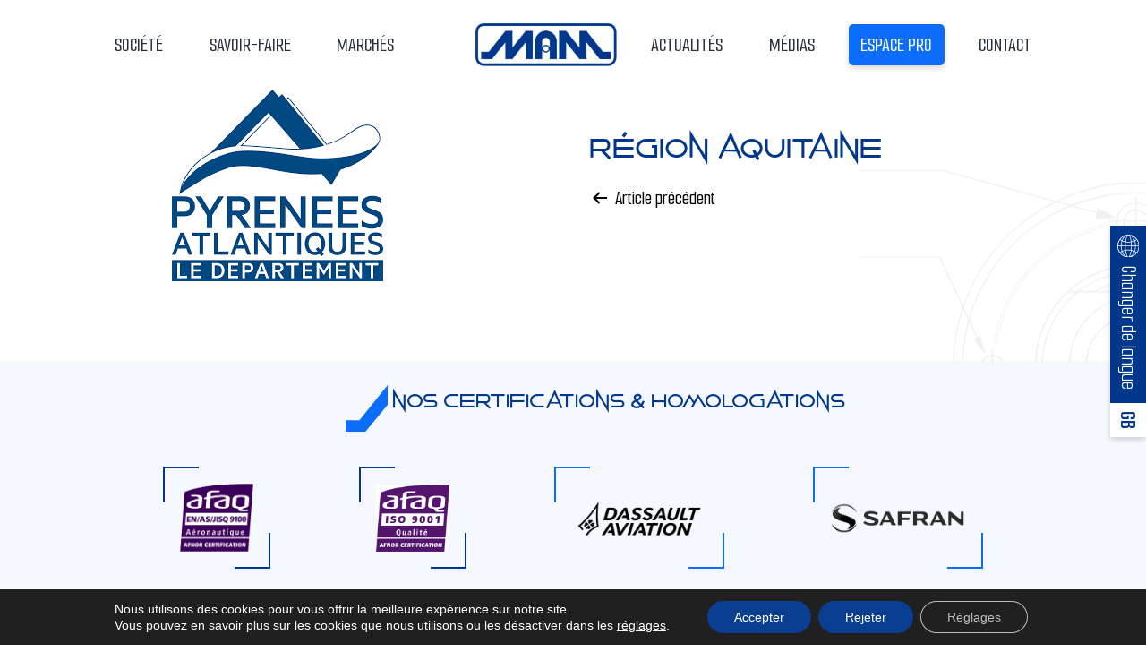

--- FILE ---
content_type: text/html; charset=UTF-8
request_url: https://mam-bayonne.fr/partenaires/region-aquitaine/
body_size: 23836
content:
<!doctype html>
<html lang="fr-FR" >
    <head>
        <meta charset="UTF-8" />
        <meta name="viewport" content="width=device-width, initial-scale=1" />
        <meta name='robots' content='index, follow, max-image-preview:large, max-snippet:-1, max-video-preview:-1' />
<link rel="alternate" hreflang="en" href="https://mam-bayonne.fr/en/partenaires/region-aquitaine/" />
<link rel="alternate" hreflang="fr" href="https://mam-bayonne.fr/partenaires/region-aquitaine/" />
<link rel="alternate" hreflang="x-default" href="https://mam-bayonne.fr/partenaires/region-aquitaine/" />

	<!-- This site is optimized with the Yoast SEO plugin v26.7 - https://yoast.com/wordpress/plugins/seo/ -->
	<title>Région Aquitaine - MAM Bayonne</title>
	<link rel="canonical" href="https://mam-bayonne.fr/partenaires/region-aquitaine/" />
	<meta property="og:locale" content="fr_FR" />
	<meta property="og:type" content="article" />
	<meta property="og:title" content="Région Aquitaine - MAM Bayonne" />
	<meta property="og:url" content="https://mam-bayonne.fr/partenaires/region-aquitaine/" />
	<meta property="og:site_name" content="MAM Bayonne" />
	<meta property="og:image" content="https://mam-bayonne.fr/wp-content/uploads/2022/06/Logo_departement.png" />
	<meta property="og:image:width" content="236" />
	<meta property="og:image:height" content="214" />
	<meta property="og:image:type" content="image/png" />
	<meta name="twitter:card" content="summary_large_image" />
	<script type="application/ld+json" class="yoast-schema-graph">{"@context":"https://schema.org","@graph":[{"@type":"WebPage","@id":"https://mam-bayonne.fr/partenaires/region-aquitaine/","url":"https://mam-bayonne.fr/partenaires/region-aquitaine/","name":"Région Aquitaine - MAM Bayonne","isPartOf":{"@id":"https://mam-bayonne.fr/#website"},"primaryImageOfPage":{"@id":"https://mam-bayonne.fr/partenaires/region-aquitaine/#primaryimage"},"image":{"@id":"https://mam-bayonne.fr/partenaires/region-aquitaine/#primaryimage"},"thumbnailUrl":"https://mam-bayonne.fr/wp-content/uploads/2022/06/Logo_departement.png","datePublished":"2022-06-03T10:03:53+00:00","breadcrumb":{"@id":"https://mam-bayonne.fr/partenaires/region-aquitaine/#breadcrumb"},"inLanguage":"fr-FR","potentialAction":[{"@type":"ReadAction","target":["https://mam-bayonne.fr/partenaires/region-aquitaine/"]}]},{"@type":"ImageObject","inLanguage":"fr-FR","@id":"https://mam-bayonne.fr/partenaires/region-aquitaine/#primaryimage","url":"https://mam-bayonne.fr/wp-content/uploads/2022/06/Logo_departement.png","contentUrl":"https://mam-bayonne.fr/wp-content/uploads/2022/06/Logo_departement.png","width":236,"height":214},{"@type":"BreadcrumbList","@id":"https://mam-bayonne.fr/partenaires/region-aquitaine/#breadcrumb","itemListElement":[{"@type":"ListItem","position":1,"name":"Accueil","item":"https://mam-bayonne.fr/"},{"@type":"ListItem","position":2,"name":"Région Aquitaine"}]},{"@type":"WebSite","@id":"https://mam-bayonne.fr/#website","url":"https://mam-bayonne.fr/","name":"MAM Bayonne","description":"","publisher":{"@id":"https://mam-bayonne.fr/#organization"},"potentialAction":[{"@type":"SearchAction","target":{"@type":"EntryPoint","urlTemplate":"https://mam-bayonne.fr/?s={search_term_string}"},"query-input":{"@type":"PropertyValueSpecification","valueRequired":true,"valueName":"search_term_string"}}],"inLanguage":"fr-FR"},{"@type":"Organization","@id":"https://mam-bayonne.fr/#organization","name":"MAM Bayonne","url":"https://mam-bayonne.fr/","logo":{"@type":"ImageObject","inLanguage":"fr-FR","@id":"https://mam-bayonne.fr/#/schema/logo/image/","url":"https://mam-bayonne.fr/wp-content/uploads/2022/05/mam-logo.png","contentUrl":"https://mam-bayonne.fr/wp-content/uploads/2022/05/mam-logo.png","width":272,"height":82,"caption":"MAM Bayonne"},"image":{"@id":"https://mam-bayonne.fr/#/schema/logo/image/"}}]}</script>
	<!-- / Yoast SEO plugin. -->


<link rel='dns-prefetch' href='//cap.mak2com.fr' />
<link rel='dns-prefetch' href='//unpkg.com' />
<link rel='dns-prefetch' href='//app.mailjet.com' />

<link rel="alternate" type="application/rss+xml" title="MAM Bayonne &raquo; Flux" href="https://mam-bayonne.fr/feed/" />
<link rel="alternate" type="application/rss+xml" title="MAM Bayonne &raquo; Flux des commentaires" href="https://mam-bayonne.fr/comments/feed/" />
<link rel="alternate" title="oEmbed (JSON)" type="application/json+oembed" href="https://mam-bayonne.fr/wp-json/oembed/1.0/embed?url=https%3A%2F%2Fmam-bayonne.fr%2Fpartenaires%2Fregion-aquitaine%2F" />
<link rel="alternate" title="oEmbed (XML)" type="text/xml+oembed" href="https://mam-bayonne.fr/wp-json/oembed/1.0/embed?url=https%3A%2F%2Fmam-bayonne.fr%2Fpartenaires%2Fregion-aquitaine%2F&#038;format=xml" />
<style id='wp-img-auto-sizes-contain-inline-css'>
img:is([sizes=auto i],[sizes^="auto," i]){contain-intrinsic-size:3000px 1500px}
/*# sourceURL=wp-img-auto-sizes-contain-inline-css */
</style>
<style id='wp-emoji-styles-inline-css'>

	img.wp-smiley, img.emoji {
		display: inline !important;
		border: none !important;
		box-shadow: none !important;
		height: 1em !important;
		width: 1em !important;
		margin: 0 0.07em !important;
		vertical-align: -0.1em !important;
		background: none !important;
		padding: 0 !important;
	}
/*# sourceURL=wp-emoji-styles-inline-css */
</style>
<link rel='stylesheet' id='wp-block-library-css' href='https://mam-bayonne.fr/wp-includes/css/dist/block-library/style.min.css?ver=5bbdfc7b968946a1a9f04a0d168d294d' media='all' />
<style id='global-styles-inline-css'>
:root{--wp--preset--aspect-ratio--square: 1;--wp--preset--aspect-ratio--4-3: 4/3;--wp--preset--aspect-ratio--3-4: 3/4;--wp--preset--aspect-ratio--3-2: 3/2;--wp--preset--aspect-ratio--2-3: 2/3;--wp--preset--aspect-ratio--16-9: 16/9;--wp--preset--aspect-ratio--9-16: 9/16;--wp--preset--color--black: #000000;--wp--preset--color--cyan-bluish-gray: #abb8c3;--wp--preset--color--white: #FFFFFF;--wp--preset--color--pale-pink: #f78da7;--wp--preset--color--vivid-red: #cf2e2e;--wp--preset--color--luminous-vivid-orange: #ff6900;--wp--preset--color--luminous-vivid-amber: #fcb900;--wp--preset--color--light-green-cyan: #7bdcb5;--wp--preset--color--vivid-green-cyan: #00d084;--wp--preset--color--pale-cyan-blue: #8ed1fc;--wp--preset--color--vivid-cyan-blue: #0693e3;--wp--preset--color--vivid-purple: #9b51e0;--wp--preset--color--dark-gray: #28303D;--wp--preset--color--gray: #39414D;--wp--preset--color--green: #D1E4DD;--wp--preset--color--blue: #D1DFE4;--wp--preset--color--purple: #D1D1E4;--wp--preset--color--red: #E4D1D1;--wp--preset--color--orange: #E4DAD1;--wp--preset--color--yellow: #EEEADD;--wp--preset--gradient--vivid-cyan-blue-to-vivid-purple: linear-gradient(135deg,rgb(6,147,227) 0%,rgb(155,81,224) 100%);--wp--preset--gradient--light-green-cyan-to-vivid-green-cyan: linear-gradient(135deg,rgb(122,220,180) 0%,rgb(0,208,130) 100%);--wp--preset--gradient--luminous-vivid-amber-to-luminous-vivid-orange: linear-gradient(135deg,rgb(252,185,0) 0%,rgb(255,105,0) 100%);--wp--preset--gradient--luminous-vivid-orange-to-vivid-red: linear-gradient(135deg,rgb(255,105,0) 0%,rgb(207,46,46) 100%);--wp--preset--gradient--very-light-gray-to-cyan-bluish-gray: linear-gradient(135deg,rgb(238,238,238) 0%,rgb(169,184,195) 100%);--wp--preset--gradient--cool-to-warm-spectrum: linear-gradient(135deg,rgb(74,234,220) 0%,rgb(151,120,209) 20%,rgb(207,42,186) 40%,rgb(238,44,130) 60%,rgb(251,105,98) 80%,rgb(254,248,76) 100%);--wp--preset--gradient--blush-light-purple: linear-gradient(135deg,rgb(255,206,236) 0%,rgb(152,150,240) 100%);--wp--preset--gradient--blush-bordeaux: linear-gradient(135deg,rgb(254,205,165) 0%,rgb(254,45,45) 50%,rgb(107,0,62) 100%);--wp--preset--gradient--luminous-dusk: linear-gradient(135deg,rgb(255,203,112) 0%,rgb(199,81,192) 50%,rgb(65,88,208) 100%);--wp--preset--gradient--pale-ocean: linear-gradient(135deg,rgb(255,245,203) 0%,rgb(182,227,212) 50%,rgb(51,167,181) 100%);--wp--preset--gradient--electric-grass: linear-gradient(135deg,rgb(202,248,128) 0%,rgb(113,206,126) 100%);--wp--preset--gradient--midnight: linear-gradient(135deg,rgb(2,3,129) 0%,rgb(40,116,252) 100%);--wp--preset--gradient--purple-to-yellow: linear-gradient(160deg, #D1D1E4 0%, #EEEADD 100%);--wp--preset--gradient--yellow-to-purple: linear-gradient(160deg, #EEEADD 0%, #D1D1E4 100%);--wp--preset--gradient--green-to-yellow: linear-gradient(160deg, #D1E4DD 0%, #EEEADD 100%);--wp--preset--gradient--yellow-to-green: linear-gradient(160deg, #EEEADD 0%, #D1E4DD 100%);--wp--preset--gradient--red-to-yellow: linear-gradient(160deg, #E4D1D1 0%, #EEEADD 100%);--wp--preset--gradient--yellow-to-red: linear-gradient(160deg, #EEEADD 0%, #E4D1D1 100%);--wp--preset--gradient--purple-to-red: linear-gradient(160deg, #D1D1E4 0%, #E4D1D1 100%);--wp--preset--gradient--red-to-purple: linear-gradient(160deg, #E4D1D1 0%, #D1D1E4 100%);--wp--preset--font-size--small: 18px;--wp--preset--font-size--medium: 20px;--wp--preset--font-size--large: 24px;--wp--preset--font-size--x-large: 42px;--wp--preset--font-size--extra-small: 16px;--wp--preset--font-size--normal: 20px;--wp--preset--font-size--extra-large: 40px;--wp--preset--font-size--huge: 96px;--wp--preset--font-size--gigantic: 144px;--wp--preset--spacing--20: 0.44rem;--wp--preset--spacing--30: 0.67rem;--wp--preset--spacing--40: 1rem;--wp--preset--spacing--50: 1.5rem;--wp--preset--spacing--60: 2.25rem;--wp--preset--spacing--70: 3.38rem;--wp--preset--spacing--80: 5.06rem;--wp--preset--shadow--natural: 6px 6px 9px rgba(0, 0, 0, 0.2);--wp--preset--shadow--deep: 12px 12px 50px rgba(0, 0, 0, 0.4);--wp--preset--shadow--sharp: 6px 6px 0px rgba(0, 0, 0, 0.2);--wp--preset--shadow--outlined: 6px 6px 0px -3px rgb(255, 255, 255), 6px 6px rgb(0, 0, 0);--wp--preset--shadow--crisp: 6px 6px 0px rgb(0, 0, 0);}:where(.is-layout-flex){gap: 0.5em;}:where(.is-layout-grid){gap: 0.5em;}body .is-layout-flex{display: flex;}.is-layout-flex{flex-wrap: wrap;align-items: center;}.is-layout-flex > :is(*, div){margin: 0;}body .is-layout-grid{display: grid;}.is-layout-grid > :is(*, div){margin: 0;}:where(.wp-block-columns.is-layout-flex){gap: 2em;}:where(.wp-block-columns.is-layout-grid){gap: 2em;}:where(.wp-block-post-template.is-layout-flex){gap: 1.25em;}:where(.wp-block-post-template.is-layout-grid){gap: 1.25em;}.has-black-color{color: var(--wp--preset--color--black) !important;}.has-cyan-bluish-gray-color{color: var(--wp--preset--color--cyan-bluish-gray) !important;}.has-white-color{color: var(--wp--preset--color--white) !important;}.has-pale-pink-color{color: var(--wp--preset--color--pale-pink) !important;}.has-vivid-red-color{color: var(--wp--preset--color--vivid-red) !important;}.has-luminous-vivid-orange-color{color: var(--wp--preset--color--luminous-vivid-orange) !important;}.has-luminous-vivid-amber-color{color: var(--wp--preset--color--luminous-vivid-amber) !important;}.has-light-green-cyan-color{color: var(--wp--preset--color--light-green-cyan) !important;}.has-vivid-green-cyan-color{color: var(--wp--preset--color--vivid-green-cyan) !important;}.has-pale-cyan-blue-color{color: var(--wp--preset--color--pale-cyan-blue) !important;}.has-vivid-cyan-blue-color{color: var(--wp--preset--color--vivid-cyan-blue) !important;}.has-vivid-purple-color{color: var(--wp--preset--color--vivid-purple) !important;}.has-black-background-color{background-color: var(--wp--preset--color--black) !important;}.has-cyan-bluish-gray-background-color{background-color: var(--wp--preset--color--cyan-bluish-gray) !important;}.has-white-background-color{background-color: var(--wp--preset--color--white) !important;}.has-pale-pink-background-color{background-color: var(--wp--preset--color--pale-pink) !important;}.has-vivid-red-background-color{background-color: var(--wp--preset--color--vivid-red) !important;}.has-luminous-vivid-orange-background-color{background-color: var(--wp--preset--color--luminous-vivid-orange) !important;}.has-luminous-vivid-amber-background-color{background-color: var(--wp--preset--color--luminous-vivid-amber) !important;}.has-light-green-cyan-background-color{background-color: var(--wp--preset--color--light-green-cyan) !important;}.has-vivid-green-cyan-background-color{background-color: var(--wp--preset--color--vivid-green-cyan) !important;}.has-pale-cyan-blue-background-color{background-color: var(--wp--preset--color--pale-cyan-blue) !important;}.has-vivid-cyan-blue-background-color{background-color: var(--wp--preset--color--vivid-cyan-blue) !important;}.has-vivid-purple-background-color{background-color: var(--wp--preset--color--vivid-purple) !important;}.has-black-border-color{border-color: var(--wp--preset--color--black) !important;}.has-cyan-bluish-gray-border-color{border-color: var(--wp--preset--color--cyan-bluish-gray) !important;}.has-white-border-color{border-color: var(--wp--preset--color--white) !important;}.has-pale-pink-border-color{border-color: var(--wp--preset--color--pale-pink) !important;}.has-vivid-red-border-color{border-color: var(--wp--preset--color--vivid-red) !important;}.has-luminous-vivid-orange-border-color{border-color: var(--wp--preset--color--luminous-vivid-orange) !important;}.has-luminous-vivid-amber-border-color{border-color: var(--wp--preset--color--luminous-vivid-amber) !important;}.has-light-green-cyan-border-color{border-color: var(--wp--preset--color--light-green-cyan) !important;}.has-vivid-green-cyan-border-color{border-color: var(--wp--preset--color--vivid-green-cyan) !important;}.has-pale-cyan-blue-border-color{border-color: var(--wp--preset--color--pale-cyan-blue) !important;}.has-vivid-cyan-blue-border-color{border-color: var(--wp--preset--color--vivid-cyan-blue) !important;}.has-vivid-purple-border-color{border-color: var(--wp--preset--color--vivid-purple) !important;}.has-vivid-cyan-blue-to-vivid-purple-gradient-background{background: var(--wp--preset--gradient--vivid-cyan-blue-to-vivid-purple) !important;}.has-light-green-cyan-to-vivid-green-cyan-gradient-background{background: var(--wp--preset--gradient--light-green-cyan-to-vivid-green-cyan) !important;}.has-luminous-vivid-amber-to-luminous-vivid-orange-gradient-background{background: var(--wp--preset--gradient--luminous-vivid-amber-to-luminous-vivid-orange) !important;}.has-luminous-vivid-orange-to-vivid-red-gradient-background{background: var(--wp--preset--gradient--luminous-vivid-orange-to-vivid-red) !important;}.has-very-light-gray-to-cyan-bluish-gray-gradient-background{background: var(--wp--preset--gradient--very-light-gray-to-cyan-bluish-gray) !important;}.has-cool-to-warm-spectrum-gradient-background{background: var(--wp--preset--gradient--cool-to-warm-spectrum) !important;}.has-blush-light-purple-gradient-background{background: var(--wp--preset--gradient--blush-light-purple) !important;}.has-blush-bordeaux-gradient-background{background: var(--wp--preset--gradient--blush-bordeaux) !important;}.has-luminous-dusk-gradient-background{background: var(--wp--preset--gradient--luminous-dusk) !important;}.has-pale-ocean-gradient-background{background: var(--wp--preset--gradient--pale-ocean) !important;}.has-electric-grass-gradient-background{background: var(--wp--preset--gradient--electric-grass) !important;}.has-midnight-gradient-background{background: var(--wp--preset--gradient--midnight) !important;}.has-small-font-size{font-size: var(--wp--preset--font-size--small) !important;}.has-medium-font-size{font-size: var(--wp--preset--font-size--medium) !important;}.has-large-font-size{font-size: var(--wp--preset--font-size--large) !important;}.has-x-large-font-size{font-size: var(--wp--preset--font-size--x-large) !important;}
/*# sourceURL=global-styles-inline-css */
</style>

<style id='classic-theme-styles-inline-css'>
/*! This file is auto-generated */
.wp-block-button__link{color:#fff;background-color:#32373c;border-radius:9999px;box-shadow:none;text-decoration:none;padding:calc(.667em + 2px) calc(1.333em + 2px);font-size:1.125em}.wp-block-file__button{background:#32373c;color:#fff;text-decoration:none}
/*# sourceURL=/wp-includes/css/classic-themes.min.css */
</style>
<link rel='stylesheet' id='twenty-twenty-one-custom-color-overrides-css' href='https://mam-bayonne.fr/wp-content/themes/twentytwentyone/assets/css/custom-color-overrides.css?ver=1.5.1651589912' media='all' />
<link rel='stylesheet' id='style_cookie_front-css' href='https://mam-bayonne.fr/wp-content/plugins/refus-cookie-master/css/style_front.css?ver=5bbdfc7b968946a1a9f04a0d168d294d' media='all' />
<link rel='stylesheet' id='wpml-legacy-horizontal-list-0-css' href='https://mam-bayonne.fr/wp-content/plugins/sitepress-multilingual-cms/templates/language-switchers/legacy-list-horizontal/style.min.css?ver=1' media='all' />
<link rel='stylesheet' id='wpml-legacy-vertical-list-0-css' href='https://mam-bayonne.fr/wp-content/plugins/sitepress-multilingual-cms/templates/language-switchers/legacy-list-vertical/style.min.css?ver=1' media='all' />
<style id='wpml-legacy-vertical-list-0-inline-css'>
wpml_language_selector
/*# sourceURL=wpml-legacy-vertical-list-0-inline-css */
</style>
<link rel='stylesheet' id='twenty-twenty-one-style-css' href='https://mam-bayonne.fr/wp-content/themes/twentytwentyone/style.css?ver=1.5.1651589912' media='all' />
<link rel='stylesheet' id='twenty-twenty-one-print-style-css' href='https://mam-bayonne.fr/wp-content/themes/twentytwentyone/assets/css/print.css?ver=1.5.1651589912' media='print' />
<link rel='stylesheet' id='chld_thm_cfg_child-css' href='https://mam-bayonne.fr/wp-content/themes/mam-bayonne/style.css?ver=5bbdfc7b968946a1a9f04a0d168d294d' media='all' />
<link rel='stylesheet' id='swiperjs-css' href='https://unpkg.com/swiper@8/swiper-bundle.min.css?ver=5bbdfc7b968946a1a9f04a0d168d294d' media='all' />
<link rel='stylesheet' id='m2c-labels-css' href='https://mam-bayonne.fr/wp-content/themes/mam-bayonne/assets/css/m2c-labels.css?ver=1.0' media='all' />
<link rel='stylesheet' id='moove_gdpr_frontend-css' href='https://mam-bayonne.fr/wp-content/plugins/gdpr-cookie-compliance/dist/styles/gdpr-main-nf.css?ver=5.0.9' media='all' />
<style id='moove_gdpr_frontend-inline-css'>
				#moove_gdpr_cookie_modal .moove-gdpr-modal-content .moove-gdpr-tab-main h3.tab-title, 
				#moove_gdpr_cookie_modal .moove-gdpr-modal-content .moove-gdpr-tab-main span.tab-title,
				#moove_gdpr_cookie_modal .moove-gdpr-modal-content .moove-gdpr-modal-left-content #moove-gdpr-menu li a, 
				#moove_gdpr_cookie_modal .moove-gdpr-modal-content .moove-gdpr-modal-left-content #moove-gdpr-menu li button,
				#moove_gdpr_cookie_modal .moove-gdpr-modal-content .moove-gdpr-modal-left-content .moove-gdpr-branding-cnt a,
				#moove_gdpr_cookie_modal .moove-gdpr-modal-content .moove-gdpr-modal-footer-content .moove-gdpr-button-holder a.mgbutton, 
				#moove_gdpr_cookie_modal .moove-gdpr-modal-content .moove-gdpr-modal-footer-content .moove-gdpr-button-holder button.mgbutton,
				#moove_gdpr_cookie_modal .cookie-switch .cookie-slider:after, 
				#moove_gdpr_cookie_modal .cookie-switch .slider:after, 
				#moove_gdpr_cookie_modal .switch .cookie-slider:after, 
				#moove_gdpr_cookie_modal .switch .slider:after,
				#moove_gdpr_cookie_info_bar .moove-gdpr-info-bar-container .moove-gdpr-info-bar-content p, 
				#moove_gdpr_cookie_info_bar .moove-gdpr-info-bar-container .moove-gdpr-info-bar-content p a,
				#moove_gdpr_cookie_info_bar .moove-gdpr-info-bar-container .moove-gdpr-info-bar-content a.mgbutton, 
				#moove_gdpr_cookie_info_bar .moove-gdpr-info-bar-container .moove-gdpr-info-bar-content button.mgbutton,
				#moove_gdpr_cookie_modal .moove-gdpr-modal-content .moove-gdpr-tab-main .moove-gdpr-tab-main-content h1, 
				#moove_gdpr_cookie_modal .moove-gdpr-modal-content .moove-gdpr-tab-main .moove-gdpr-tab-main-content h2, 
				#moove_gdpr_cookie_modal .moove-gdpr-modal-content .moove-gdpr-tab-main .moove-gdpr-tab-main-content h3, 
				#moove_gdpr_cookie_modal .moove-gdpr-modal-content .moove-gdpr-tab-main .moove-gdpr-tab-main-content h4, 
				#moove_gdpr_cookie_modal .moove-gdpr-modal-content .moove-gdpr-tab-main .moove-gdpr-tab-main-content h5, 
				#moove_gdpr_cookie_modal .moove-gdpr-modal-content .moove-gdpr-tab-main .moove-gdpr-tab-main-content h6,
				#moove_gdpr_cookie_modal .moove-gdpr-modal-content.moove_gdpr_modal_theme_v2 .moove-gdpr-modal-title .tab-title,
				#moove_gdpr_cookie_modal .moove-gdpr-modal-content.moove_gdpr_modal_theme_v2 .moove-gdpr-tab-main h3.tab-title, 
				#moove_gdpr_cookie_modal .moove-gdpr-modal-content.moove_gdpr_modal_theme_v2 .moove-gdpr-tab-main span.tab-title,
				#moove_gdpr_cookie_modal .moove-gdpr-modal-content.moove_gdpr_modal_theme_v2 .moove-gdpr-branding-cnt a {
					font-weight: inherit				}
			#moove_gdpr_cookie_modal,#moove_gdpr_cookie_info_bar,.gdpr_cookie_settings_shortcode_content{font-family:inherit}#moove_gdpr_save_popup_settings_button{background-color:#373737;color:#fff}#moove_gdpr_save_popup_settings_button:hover{background-color:#000}#moove_gdpr_cookie_info_bar .moove-gdpr-info-bar-container .moove-gdpr-info-bar-content a.mgbutton,#moove_gdpr_cookie_info_bar .moove-gdpr-info-bar-container .moove-gdpr-info-bar-content button.mgbutton{background-color:#0a3e90}#moove_gdpr_cookie_modal .moove-gdpr-modal-content .moove-gdpr-modal-footer-content .moove-gdpr-button-holder a.mgbutton,#moove_gdpr_cookie_modal .moove-gdpr-modal-content .moove-gdpr-modal-footer-content .moove-gdpr-button-holder button.mgbutton,.gdpr_cookie_settings_shortcode_content .gdpr-shr-button.button-green{background-color:#0a3e90;border-color:#0a3e90}#moove_gdpr_cookie_modal .moove-gdpr-modal-content .moove-gdpr-modal-footer-content .moove-gdpr-button-holder a.mgbutton:hover,#moove_gdpr_cookie_modal .moove-gdpr-modal-content .moove-gdpr-modal-footer-content .moove-gdpr-button-holder button.mgbutton:hover,.gdpr_cookie_settings_shortcode_content .gdpr-shr-button.button-green:hover{background-color:#fff;color:#0a3e90}#moove_gdpr_cookie_modal .moove-gdpr-modal-content .moove-gdpr-modal-close i,#moove_gdpr_cookie_modal .moove-gdpr-modal-content .moove-gdpr-modal-close span.gdpr-icon{background-color:#0a3e90;border:1px solid #0a3e90}#moove_gdpr_cookie_info_bar span.moove-gdpr-infobar-allow-all.focus-g,#moove_gdpr_cookie_info_bar span.moove-gdpr-infobar-allow-all:focus,#moove_gdpr_cookie_info_bar button.moove-gdpr-infobar-allow-all.focus-g,#moove_gdpr_cookie_info_bar button.moove-gdpr-infobar-allow-all:focus,#moove_gdpr_cookie_info_bar span.moove-gdpr-infobar-reject-btn.focus-g,#moove_gdpr_cookie_info_bar span.moove-gdpr-infobar-reject-btn:focus,#moove_gdpr_cookie_info_bar button.moove-gdpr-infobar-reject-btn.focus-g,#moove_gdpr_cookie_info_bar button.moove-gdpr-infobar-reject-btn:focus,#moove_gdpr_cookie_info_bar span.change-settings-button.focus-g,#moove_gdpr_cookie_info_bar span.change-settings-button:focus,#moove_gdpr_cookie_info_bar button.change-settings-button.focus-g,#moove_gdpr_cookie_info_bar button.change-settings-button:focus{-webkit-box-shadow:0 0 1px 3px #0a3e90;-moz-box-shadow:0 0 1px 3px #0a3e90;box-shadow:0 0 1px 3px #0a3e90}#moove_gdpr_cookie_modal .moove-gdpr-modal-content .moove-gdpr-modal-close i:hover,#moove_gdpr_cookie_modal .moove-gdpr-modal-content .moove-gdpr-modal-close span.gdpr-icon:hover,#moove_gdpr_cookie_info_bar span[data-href]>u.change-settings-button{color:#0a3e90}#moove_gdpr_cookie_modal .moove-gdpr-modal-content .moove-gdpr-modal-left-content #moove-gdpr-menu li.menu-item-selected a span.gdpr-icon,#moove_gdpr_cookie_modal .moove-gdpr-modal-content .moove-gdpr-modal-left-content #moove-gdpr-menu li.menu-item-selected button span.gdpr-icon{color:inherit}#moove_gdpr_cookie_modal .moove-gdpr-modal-content .moove-gdpr-modal-left-content #moove-gdpr-menu li a span.gdpr-icon,#moove_gdpr_cookie_modal .moove-gdpr-modal-content .moove-gdpr-modal-left-content #moove-gdpr-menu li button span.gdpr-icon{color:inherit}#moove_gdpr_cookie_modal .gdpr-acc-link{line-height:0;font-size:0;color:transparent;position:absolute}#moove_gdpr_cookie_modal .moove-gdpr-modal-content .moove-gdpr-modal-close:hover i,#moove_gdpr_cookie_modal .moove-gdpr-modal-content .moove-gdpr-modal-left-content #moove-gdpr-menu li a,#moove_gdpr_cookie_modal .moove-gdpr-modal-content .moove-gdpr-modal-left-content #moove-gdpr-menu li button,#moove_gdpr_cookie_modal .moove-gdpr-modal-content .moove-gdpr-modal-left-content #moove-gdpr-menu li button i,#moove_gdpr_cookie_modal .moove-gdpr-modal-content .moove-gdpr-modal-left-content #moove-gdpr-menu li a i,#moove_gdpr_cookie_modal .moove-gdpr-modal-content .moove-gdpr-tab-main .moove-gdpr-tab-main-content a:hover,#moove_gdpr_cookie_info_bar.moove-gdpr-dark-scheme .moove-gdpr-info-bar-container .moove-gdpr-info-bar-content a.mgbutton:hover,#moove_gdpr_cookie_info_bar.moove-gdpr-dark-scheme .moove-gdpr-info-bar-container .moove-gdpr-info-bar-content button.mgbutton:hover,#moove_gdpr_cookie_info_bar.moove-gdpr-dark-scheme .moove-gdpr-info-bar-container .moove-gdpr-info-bar-content a:hover,#moove_gdpr_cookie_info_bar.moove-gdpr-dark-scheme .moove-gdpr-info-bar-container .moove-gdpr-info-bar-content button:hover,#moove_gdpr_cookie_info_bar.moove-gdpr-dark-scheme .moove-gdpr-info-bar-container .moove-gdpr-info-bar-content span.change-settings-button:hover,#moove_gdpr_cookie_info_bar.moove-gdpr-dark-scheme .moove-gdpr-info-bar-container .moove-gdpr-info-bar-content button.change-settings-button:hover,#moove_gdpr_cookie_info_bar.moove-gdpr-dark-scheme .moove-gdpr-info-bar-container .moove-gdpr-info-bar-content u.change-settings-button:hover,#moove_gdpr_cookie_info_bar span[data-href]>u.change-settings-button,#moove_gdpr_cookie_info_bar.moove-gdpr-dark-scheme .moove-gdpr-info-bar-container .moove-gdpr-info-bar-content a.mgbutton.focus-g,#moove_gdpr_cookie_info_bar.moove-gdpr-dark-scheme .moove-gdpr-info-bar-container .moove-gdpr-info-bar-content button.mgbutton.focus-g,#moove_gdpr_cookie_info_bar.moove-gdpr-dark-scheme .moove-gdpr-info-bar-container .moove-gdpr-info-bar-content a.focus-g,#moove_gdpr_cookie_info_bar.moove-gdpr-dark-scheme .moove-gdpr-info-bar-container .moove-gdpr-info-bar-content button.focus-g,#moove_gdpr_cookie_info_bar.moove-gdpr-dark-scheme .moove-gdpr-info-bar-container .moove-gdpr-info-bar-content a.mgbutton:focus,#moove_gdpr_cookie_info_bar.moove-gdpr-dark-scheme .moove-gdpr-info-bar-container .moove-gdpr-info-bar-content button.mgbutton:focus,#moove_gdpr_cookie_info_bar.moove-gdpr-dark-scheme .moove-gdpr-info-bar-container .moove-gdpr-info-bar-content a:focus,#moove_gdpr_cookie_info_bar.moove-gdpr-dark-scheme .moove-gdpr-info-bar-container .moove-gdpr-info-bar-content button:focus,#moove_gdpr_cookie_info_bar.moove-gdpr-dark-scheme .moove-gdpr-info-bar-container .moove-gdpr-info-bar-content span.change-settings-button.focus-g,span.change-settings-button:focus,button.change-settings-button.focus-g,button.change-settings-button:focus,#moove_gdpr_cookie_info_bar.moove-gdpr-dark-scheme .moove-gdpr-info-bar-container .moove-gdpr-info-bar-content u.change-settings-button.focus-g,#moove_gdpr_cookie_info_bar.moove-gdpr-dark-scheme .moove-gdpr-info-bar-container .moove-gdpr-info-bar-content u.change-settings-button:focus{color:#0a3e90}#moove_gdpr_cookie_modal .moove-gdpr-branding.focus-g span,#moove_gdpr_cookie_modal .moove-gdpr-modal-content .moove-gdpr-tab-main a.focus-g,#moove_gdpr_cookie_modal .moove-gdpr-modal-content .moove-gdpr-tab-main .gdpr-cd-details-toggle.focus-g{color:#0a3e90}#moove_gdpr_cookie_modal.gdpr_lightbox-hide{display:none}
/*# sourceURL=moove_gdpr_frontend-inline-css */
</style>
<script src="https://mam-bayonne.fr/wp-includes/js/jquery/jquery.min.js?ver=3.7.1" id="jquery-core-js"></script>
<script src="https://mam-bayonne.fr/wp-includes/js/jquery/jquery-migrate.min.js?ver=3.4.1" id="jquery-migrate-js"></script>
<script id="file_uploads_nfpluginsettings-js-extra">
var params = {"clearLogRestUrl":"https://mam-bayonne.fr/wp-json/nf-file-uploads/debug-log/delete-all","clearLogButtonId":"file_uploads_clear_debug_logger","downloadLogRestUrl":"https://mam-bayonne.fr/wp-json/nf-file-uploads/debug-log/get-all","downloadLogButtonId":"file_uploads_download_debug_logger"};
//# sourceURL=file_uploads_nfpluginsettings-js-extra
</script>
<script src="https://mam-bayonne.fr/wp-content/plugins/ninja-forms-uploads/assets/js/nfpluginsettings.js?ver=3.3.23" id="file_uploads_nfpluginsettings-js"></script>
<script id="wpml-cookie-js-extra">
var wpml_cookies = {"wp-wpml_current_language":{"value":"fr","expires":1,"path":"/"}};
var wpml_cookies = {"wp-wpml_current_language":{"value":"fr","expires":1,"path":"/"}};
//# sourceURL=wpml-cookie-js-extra
</script>
<script src="https://mam-bayonne.fr/wp-content/plugins/sitepress-multilingual-cms/res/js/cookies/language-cookie.js?ver=486900" id="wpml-cookie-js" defer data-wp-strategy="defer"></script>
<script id="twenty-twenty-one-ie11-polyfills-js-after">
( Element.prototype.matches && Element.prototype.closest && window.NodeList && NodeList.prototype.forEach ) || document.write( '<script src="https://mam-bayonne.fr/wp-content/themes/twentytwentyone/assets/js/polyfills.js?ver=1.5.1651589912"></scr' + 'ipt>' );
//# sourceURL=twenty-twenty-one-ie11-polyfills-js-after
</script>
<script src="https://mam-bayonne.fr/wp-content/themes/twentytwentyone/assets/js/primary-navigation.js?ver=1.5.1651589912" id="twenty-twenty-one-primary-navigation-script-js" defer data-wp-strategy="defer"></script>
<link rel="https://api.w.org/" href="https://mam-bayonne.fr/wp-json/" /><link rel="alternate" title="JSON" type="application/json" href="https://mam-bayonne.fr/wp-json/wp/v2/partenaires/600" /><link rel="EditURI" type="application/rsd+xml" title="RSD" href="https://mam-bayonne.fr/xmlrpc.php?rsd" />

<link rel='shortlink' href='https://mam-bayonne.fr/?p=600' />
<meta name="generator" content="WPML ver:4.8.6 stt:1,4;" />
<link rel="icon" href="https://mam-bayonne.fr/wp-content/uploads/2022/05/cropped-mam-logo-icon-32x32.png" sizes="32x32" />
<link rel="icon" href="https://mam-bayonne.fr/wp-content/uploads/2022/05/cropped-mam-logo-icon-192x192.png" sizes="192x192" />
<link rel="apple-touch-icon" href="https://mam-bayonne.fr/wp-content/uploads/2022/05/cropped-mam-logo-icon-180x180.png" />
<meta name="msapplication-TileImage" content="https://mam-bayonne.fr/wp-content/uploads/2022/05/cropped-mam-logo-icon-270x270.png" />
    <meta name="generator" content="WP Rocket 3.20.3" data-wpr-features="wpr_preload_links wpr_desktop" /></head>

    <body class="wp-singular partenaires-template-default single single-partenaires postid-600 wp-custom-logo wp-embed-responsive wp-theme-twentytwentyone wp-child-theme-mam-bayonne user-registration-page ur-settings-sidebar-show is-light-theme no-js singular has-main-navigation">
        <div data-rocket-location-hash="54257ff4dc2eb7aae68fa23eb5f11e06" id="page" class="site">
        <a class="skip-link screen-reader-text" href="#content">Aller au contenu</a>

        
<header data-rocket-location-hash="edba81ed5af79f13826dcad6528f056d" id="masthead" class="site-header has-logo has-menu">

	
	<nav id="site-navigation" class="primary-navigation" aria-label="Menu principal">
		<div class="menu-button-container">
            <div class="site-logo"><a href="https://mam-bayonne.fr/" class="custom-logo-link" rel="home"><img width="272" height="82" src="https://mam-bayonne.fr/wp-content/uploads/2022/05/cropped-mam-logo.png" class="custom-logo" alt="MAM Bayonne" decoding="async" /></a></div>
			<button id="primary-mobile-menu" class="button" aria-controls="primary-menu-list" aria-expanded="false">
				<span class="dropdown-icon open">Menu					<svg class="svg-icon" width="24" height="24" aria-hidden="true" role="img" focusable="false" viewBox="0 0 24 24" fill="none" xmlns="http://www.w3.org/2000/svg"><path fill-rule="evenodd" clip-rule="evenodd" d="M4.5 6H19.5V7.5H4.5V6ZM4.5 12H19.5V13.5H4.5V12ZM19.5 18H4.5V19.5H19.5V18Z" fill="currentColor"/></svg>				</span>
				<span class="dropdown-icon close">Fermer					<svg class="svg-icon" width="24" height="24" aria-hidden="true" role="img" focusable="false" viewBox="0 0 24 24" fill="none" xmlns="http://www.w3.org/2000/svg"><path fill-rule="evenodd" clip-rule="evenodd" d="M12 10.9394L5.53033 4.46973L4.46967 5.53039L10.9393 12.0001L4.46967 18.4697L5.53033 19.5304L12 13.0607L18.4697 19.5304L19.5303 18.4697L13.0607 12.0001L19.5303 5.53039L18.4697 4.46973L12 10.9394Z" fill="currentColor"/></svg>				</span>
			</button><!-- #primary-mobile-menu -->
		</div><!-- .menu-button-container -->
		<div class="primary-menu-container"><ul id="secondary-menu-list" class="menu-wrapper"><li id="menu-item-445" class="menu-item menu-item-type-post_type menu-item-object-page menu-item-445"><a href="https://mam-bayonne.fr/societe/">Société</a></li>
<li id="menu-item-446" class="menu-item menu-item-type-custom menu-item-object-custom menu-item-has-children menu-item-446"><a>Savoir-faire</a><button class="sub-menu-toggle" aria-expanded="false" onClick="twentytwentyoneExpandSubMenu(this)"><span class="icon-plus"><svg class="svg-icon" width="18" height="18" aria-hidden="true" role="img" focusable="false" viewBox="0 0 24 24" fill="none" xmlns="http://www.w3.org/2000/svg"><path fill-rule="evenodd" clip-rule="evenodd" d="M18 11.2h-5.2V6h-1.6v5.2H6v1.6h5.2V18h1.6v-5.2H18z" fill="currentColor"/></svg></span><span class="icon-minus"><svg class="svg-icon" width="18" height="18" aria-hidden="true" role="img" focusable="false" viewBox="0 0 24 24" fill="none" xmlns="http://www.w3.org/2000/svg"><path fill-rule="evenodd" clip-rule="evenodd" d="M6 11h12v2H6z" fill="currentColor"/></svg></span><span class="screen-reader-text">Ouvrir le menu</span></button>
<ul class="sub-menu">
	<li id="menu-item-447" class="menu-item menu-item-type-custom menu-item-object-custom menu-item-447"><a href="https://mam-bayonne.fr/savoir-faire/fraisage">Fraisage</a></li>
	<li id="menu-item-448" class="menu-item menu-item-type-custom menu-item-object-custom menu-item-448"><a href="https://mam-bayonne.fr/savoir-faire/tournage">Tournage</a></li>
	<li id="menu-item-449" class="menu-item menu-item-type-custom menu-item-object-custom menu-item-449"><a href="https://mam-bayonne.fr/savoir-faire/montage">Montage &#038; Assemblage</a></li>
	<li id="menu-item-450" class="menu-item menu-item-type-custom menu-item-object-custom menu-item-450"><a href="https://mam-bayonne.fr/savoir-faire/controle">Contrôle</a></li>
	<li id="menu-item-451" class="menu-item menu-item-type-custom menu-item-object-custom menu-item-451"><a href="https://mam-bayonne.fr/savoir-faire/outillage">Outillage &#038; Prototypage</a></li>
</ul>
</li>
<li id="menu-item-452" class="menu-item menu-item-type-custom menu-item-object-custom menu-item-has-children menu-item-452"><a>Marchés</a><button class="sub-menu-toggle" aria-expanded="false" onClick="twentytwentyoneExpandSubMenu(this)"><span class="icon-plus"><svg class="svg-icon" width="18" height="18" aria-hidden="true" role="img" focusable="false" viewBox="0 0 24 24" fill="none" xmlns="http://www.w3.org/2000/svg"><path fill-rule="evenodd" clip-rule="evenodd" d="M18 11.2h-5.2V6h-1.6v5.2H6v1.6h5.2V18h1.6v-5.2H18z" fill="currentColor"/></svg></span><span class="icon-minus"><svg class="svg-icon" width="18" height="18" aria-hidden="true" role="img" focusable="false" viewBox="0 0 24 24" fill="none" xmlns="http://www.w3.org/2000/svg"><path fill-rule="evenodd" clip-rule="evenodd" d="M6 11h12v2H6z" fill="currentColor"/></svg></span><span class="screen-reader-text">Ouvrir le menu</span></button>
<ul class="sub-menu">
	<li id="menu-item-453" class="menu-item menu-item-type-custom menu-item-object-custom menu-item-453"><a href="https://mam-bayonne.fr/marches/aeronautique">Aéronautique</a></li>
	<li id="menu-item-454" class="menu-item menu-item-type-custom menu-item-object-custom menu-item-454"><a href="https://mam-bayonne.fr/marches/defense">Défense</a></li>
	<li id="menu-item-455" class="menu-item menu-item-type-custom menu-item-object-custom menu-item-455"><a href="https://mam-bayonne.fr/marches/medical">Médical</a></li>
	<li id="menu-item-456" class="menu-item menu-item-type-custom menu-item-object-custom menu-item-456"><a href="https://mam-bayonne.fr/marches/autres">Autres</a></li>
</ul>
</li>
<li id="menu-item-457" class="menu-item menu-item-type-custom menu-item-object-custom menu-item-home menu-item-457"><a href="https://mam-bayonne.fr">Accueil</a></li>
<li id="menu-item-458" class="menu-item menu-item-type-post_type menu-item-object-page current_page_parent menu-item-458"><a href="https://mam-bayonne.fr/actualites/">Actualités</a></li>
<li id="menu-item-459" class="menu-item menu-item-type-post_type menu-item-object-page menu-item-459"><a href="https://mam-bayonne.fr/medias/">Médias</a></li>
<li id="menu-item-460" class="menu-item menu-item-type-custom menu-item-object-custom menu-item-460"><a href="/login">Espace Pro</a></li>
<li id="menu-item-461" class="menu-item menu-item-type-post_type menu-item-object-page menu-item-461"><a href="https://mam-bayonne.fr/contact/">Contact</a></li>
</ul></div>
	</nav><!-- #site-navigation -->

</header><!-- #masthead -->

        <div data-rocket-location-hash="76cbcdd5bea566d8b42c4221072cb365" class="language_selector_container">
            <div data-rocket-location-hash="dd38f4ef2534239f6abdc199dc966cbb" class="language_top">
                <img src="https://mam-bayonne.fr/wp-content/themes/mam-bayonne/assets/icons/world_icon.svg" alt="">
                <p>Changer de langue</p>
            </div>
            <div data-rocket-location-hash="b91834cefabdabc920e7a0555ccd7629" class="language_bottom">
                
<div class="wpml-ls-statics-shortcode_actions wpml-ls wpml-ls-legacy-list-horizontal">
	<ul role="menu"><li class="wpml-ls-slot-shortcode_actions wpml-ls-item wpml-ls-item-en wpml-ls-first-item wpml-ls-last-item wpml-ls-item-legacy-list-horizontal" role="none">
				<a href="https://mam-bayonne.fr/en/partenaires/region-aquitaine/" class="wpml-ls-link" role="menuitem"  aria-label="Passer à GB" title="Passer à GB" >
                    <span class="wpml-ls-display">GB</span></a>
			</li></ul>
</div>
            </div>
        </div>

        <div data-rocket-location-hash="7e4268f4251f6bc16de4da8159526210" id="content" class="site-content">
            <div data-rocket-location-hash="7679f5203394c0f5292e86516c48b30d" id="primary" class="content-area">
                <main id="main" class="site-main">

<article id="post-600" class="post-600 partenaires type-partenaires status-publish has-post-thumbnail hentry entry">

	<div class="post_head">
        <div class="post_head_image">
            <img width="236" height="214" src="https://mam-bayonne.fr/wp-content/uploads/2022/06/Logo_departement.png" class="attachment-post-thumbnail size-post-thumbnail wp-post-image" alt="" decoding="async" fetchpriority="high" style="width:100%;height:90.68%;max-width:236px;" />        </div>
	</div><!-- .entry-header -->
    <svg class="backgroundPatternAlt" xmlns="http://www.w3.org/2000/svg" xmlns:xlink="http://www.w3.org/1999/xlink" width="1487.212" height="773.352" viewBox="0 0 1487.212 773.352">
    <defs>
        <style>
            .backgroundPatternAlt .cls-1 {
                opacity: 0.06;
            }

            .backgroundPatternAlt .cls-2 {
                font-size: 7px;
                font-family: SegoeUI, Segoe UI;
            }

            .backgroundPatternAlt .cls-3 {
                clip-path: url(#clip-path);
            }

            .backgroundPatternAlt .cls-4 {
                clip-path: url(#clip-path-2);
            }

            .backgroundPatternAlt .cls-5 {
                clip-path: url(#clip-path-3);
            }

            .backgroundPatternAlt .cls-6 {
                clip-path: url(#clip-path-4);
            }

            .backgroundPatternAlt .cls-7 {
                clip-path: url(#clip-path-5);
            }

            .backgroundPatternAlt .cls-8 {
                clip-path: url(#clip-path-6);
            }
        </style>
        <clipPath id="clip-path">
            <rect id="Rectangle_162" data-name="Rectangle 162" width="155" height="54" transform="translate(0)"/>
        </clipPath>
        <clipPath id="clip-path-2">
            <rect id="Rectangle_163" data-name="Rectangle 163" width="155" height="53" transform="translate(0)"/>
        </clipPath>
        <clipPath id="clip-path-3">
            <rect id="Rectangle_114" data-name="Rectangle 114" width="110.313" height="252.474"/>
        </clipPath>
        <clipPath id="clip-path-4">
            <rect id="Rectangle_115" data-name="Rectangle 115" width="110.313" height="252.474" transform="translate(0 0)"/>
        </clipPath>
        <clipPath id="clip-path-5">
            <rect id="Rectangle_116" data-name="Rectangle 116" width="110.313" height="89.774"/>
        </clipPath>
        <clipPath id="clip-path-6">
            <rect id="Rectangle_164" data-name="Rectangle 164" width="153.238" height="54.003" transform="translate(0 0)"/>
        </clipPath>
    </defs>
    <g id="Groupe_215" data-name="Groupe 215" class="cls-1" transform="translate(-5)">
        <path id="Tracé_32" data-name="Tracé 32" transform="translate(607.843 680.779)"/>
        <path id="Ellipse_94" data-name="Ellipse 94" d="M94.62,2.308a93.005,93.005,0,0,1,18.607,1.876,91.793,91.793,0,0,1,33,13.889,92.589,92.589,0,0,1,33.448,40.617,91.83,91.83,0,0,1,5.378,17.325,93.234,93.234,0,0,1,0,37.213,91.793,91.793,0,0,1-13.889,33,92.589,92.589,0,0,1-40.617,33.448,91.829,91.829,0,0,1-17.325,5.378,93.234,93.234,0,0,1-37.213,0,91.793,91.793,0,0,1-33-13.889A92.588,92.588,0,0,1,9.561,130.551a91.828,91.828,0,0,1-5.378-17.325,93.234,93.234,0,0,1,0-37.213,91.794,91.794,0,0,1,13.889-33A92.589,92.589,0,0,1,58.689,9.561,91.829,91.829,0,0,1,76.013,4.183,93.005,93.005,0,0,1,94.62,2.308M94.62,0a94.62,94.62,0,1,0,94.62,94.62A94.62,94.62,0,0,0,94.62,0Z" transform="translate(884.087 316.377)"/>
        <path id="Ellipse_95" data-name="Ellipse 95" d="M125.083,2.308a123.471,123.471,0,0,1,24.745,2.5,121.968,121.968,0,0,1,43.9,18.506,123.134,123.134,0,0,1-20.854,215.342,121.972,121.972,0,0,1-23.042,7.166,123.767,123.767,0,0,1-49.49,0,121.967,121.967,0,0,1-43.9-18.506A123.134,123.134,0,0,1,77.3,11.973a121.973,121.973,0,0,1,23.042-7.166,123.471,123.471,0,0,1,24.745-2.5m0-2.308C56,0,0,56.1,0,125.314S56,250.628,125.083,250.628s125.083-56.1,125.083-125.314S194.165,0,125.083,0Z" transform="translate(853.624 289.146)"/>
        <path id="Tracé_154" data-name="Tracé 154" d="M176.125,2.308a176.379,176.379,0,0,1,17.774.9A173.788,173.788,0,0,1,349.045,158.577a177.133,177.133,0,0,1,.9,17.8,174.331,174.331,0,0,1-96.157,155.773,172.366,172.366,0,0,1-57.018,17.083,176.087,176.087,0,0,1-40.515.089A173.865,173.865,0,0,1,2.308,176.378a177.133,177.133,0,0,1,.9-17.8A174.236,174.236,0,0,1,108.469,15.986,172.591,172.591,0,0,1,158.351,3.207a176.38,176.38,0,0,1,17.774-.9m0-2.308C78.854,0,0,78.967,0,176.378a176.125,176.125,0,1,0,352.25,0C352.25,78.967,273.4,0,176.125,0Z" transform="translate(802.582 233.989)"/>
        <path id="Tracé_155" data-name="Tracé 155" d="M188.458,2.308a188.893,188.893,0,0,1,19.035.963A186.371,186.371,0,0,1,225.976,6.1c6,1.229,12,2.774,17.838,4.593,5.774,1.8,11.528,3.907,17.1,6.268a186.885,186.885,0,0,1,99.066,99.209c2.357,5.581,4.463,11.343,6.259,17.126,1.816,5.848,3.36,11.859,4.587,17.864a187.138,187.138,0,0,1,2.821,18.51,189.713,189.713,0,0,1,.961,19.064,186.7,186.7,0,0,1-102.98,166.826,184.6,184.6,0,0,1-61.065,18.3,188.587,188.587,0,0,1-43.39.1A186.2,186.2,0,0,1,2.308,188.729a189.713,189.713,0,0,1,.961-19.064,187.12,187.12,0,0,1,2.821-18.51c1.227-6.005,2.77-12.016,4.587-17.864,1.8-5.783,3.9-11.545,6.259-17.126A186.789,186.789,0,0,1,116,16.956c5.573-2.361,11.327-4.469,17.1-6.268,5.84-1.819,11.841-3.364,17.838-4.593A186.37,186.37,0,0,1,169.423,3.27a188.894,188.894,0,0,1,19.035-.963m0-2.308C84.376,0,0,84.5,0,188.729a188.459,188.459,0,1,0,376.917,0C376.917,84.5,292.541,0,188.458,0Z" transform="translate(790.249 221.364)"/>
        <g id="Groupe_de_masques_31" data-name="Groupe de masques 31" class="cls-3" transform="translate(901 235)">
            <path id="Tracé_156" data-name="Tracé 156" d="M160.623,2.308a160.653,160.653,0,0,1,16.189.819A158.289,158.289,0,0,1,318.121,144.641a161.354,161.354,0,0,1,.818,16.214,158.784,158.784,0,0,1-87.582,141.881,157,157,0,0,1-33.792,12.328,159.227,159.227,0,0,1-72.54.315,157.686,157.686,0,0,1-69.252-35.735A158.18,158.18,0,0,1,2.308,160.854a161.354,161.354,0,0,1,.818-16.214A158.7,158.7,0,0,1,99,14.766,157.2,157.2,0,0,1,144.434,3.126a160.653,160.653,0,0,1,16.189-.819m0-2.308C71.913,0,0,72.017,0,160.854a160.623,160.623,0,1,0,321.247,0C321.247,72.017,249.333,0,160.623,0Z" transform="translate(-82.916 14.45)"/>
        </g>
        <g id="Groupe_de_masques_32" data-name="Groupe de masques 32" class="cls-4" transform="translate(901 533)">
            <path id="Tracé_157" data-name="Tracé 157" d="M160.623,2.308a160.653,160.653,0,0,1,16.189.819A158.289,158.289,0,0,1,318.121,144.641a161.354,161.354,0,0,1,.818,16.214,158.784,158.784,0,0,1-87.582,141.881,157,157,0,0,1-33.792,12.328,159.227,159.227,0,0,1-72.54.315,157.686,157.686,0,0,1-69.252-35.735A158.18,158.18,0,0,1,2.308,160.854a161.354,161.354,0,0,1,.818-16.214A158.7,158.7,0,0,1,99,14.766,157.2,157.2,0,0,1,144.434,3.126a160.653,160.653,0,0,1,16.189-.819m0-2.308C71.913,0,0,72.017,0,160.854a160.623,160.623,0,1,0,321.247,0C321.247,72.017,249.333,0,160.623,0Z" transform="translate(-82.916 -284.934)"/>
        </g>
        <path id="Tracé_158" data-name="Tracé 158" d="M-1034.265-2718.865l519.327-375.141-1.351-1.871-519.327,375.141Z" transform="translate(1759.327 3316.305)"/>
        <g id="Groupe_107" data-name="Groupe 107" transform="translate(924.739 58.825)">
            <g id="Groupe_de_masques_12" data-name="Groupe de masques 12" class="cls-5" transform="translate(0 0)">
                <path id="Ligne_39" data-name="Ligne 39" d="M-2.5,647.571H-.192V0H-2.5Z" transform="translate(53.272 27.001)"/>
            </g>
            <g id="Groupe_de_masques_11" data-name="Groupe de masques 11" class="cls-6" transform="translate(0 422.098)">
                <path id="Ligne_40" data-name="Ligne 40" d="M-2.5,647.571H-.192V0H-2.5Z" transform="translate(56.503 -402.943)"/>
            </g>
            <g id="Groupe_de_masques_10" data-name="Groupe de masques 10" class="cls-7" transform="translate(0 298.053)">
                <path id="Ligne_41" data-name="Ligne 41" d="M-2.5,647.571H-.192V0H-2.5Z" transform="translate(56.503 -278.898)"/>
            </g>
        </g>
        <path id="Tracé_159" data-name="Tracé 159" d="M-1161.164-2687.659h723.65v-2.308h-723.65Z" transform="translate(1739.85 3097.747)"/>
        <path id="Tracé_160" data-name="Tracé 160" d="M322.441,2.308a324.836,324.836,0,0,1,32.734,1.655,320.51,320.51,0,0,1,31.786,4.858c10.313,2.113,20.635,4.771,30.678,7.9,9.931,3.093,19.826,6.72,29.411,10.78,9.5,4.022,18.911,8.564,27.983,13.5,9.008,4.9,17.888,10.3,26.395,16.058,8.466,5.727,16.758,11.937,24.646,18.456,7.869,6.5,15.518,13.465,22.735,20.693s14.169,14.888,20.663,22.768c6.51,7.9,12.71,16.2,18.43,24.681,5.747,8.519,11.142,17.412,16.036,26.433,4.928,9.085,9.464,18.514,13.48,28.024,4.054,9.6,7.676,19.508,10.765,29.454,3.124,10.058,5.778,20.395,7.888,30.723a321.846,321.846,0,0,1,4.851,31.832,326.226,326.226,0,0,1,1.653,32.782c0,7.769-.281,15.62-.835,23.334-.548,7.632-1.378,15.329-2.466,22.879-1.078,7.475-2.437,15-4.04,22.368-1.589,7.3-3.459,14.635-5.557,21.8A319.58,319.58,0,0,1,360.456,641.265a324.292,324.292,0,0,1-74.616.164A320.684,320.684,0,0,1,15.6,414.619c-2.162-7.264-4.088-14.7-5.725-22.106C8.222,385.04,6.821,377.4,5.711,369.819c-1.122-7.662-1.977-15.476-2.542-23.223-.571-7.832-.861-15.8-.861-23.692a326.244,326.244,0,0,1,1.653-32.782A321.828,321.828,0,0,1,8.812,258.29c2.11-10.328,4.764-20.665,7.888-30.723,3.089-9.945,6.711-19.855,10.765-29.454,4.017-9.51,8.552-18.939,13.48-28.024,4.893-9.021,10.289-17.914,16.036-26.433,5.719-8.478,11.92-16.782,18.43-24.681,6.494-7.88,13.446-15.54,20.663-22.768s14.866-14.189,22.735-20.693C126.7,69,134.989,62.786,143.454,57.058,151.961,51.3,160.841,45.9,169.849,41c9.072-4.935,18.487-9.477,27.983-13.5,9.585-4.06,19.48-7.687,29.411-10.78,10.043-3.128,20.365-5.786,30.678-7.9a320.512,320.512,0,0,1,31.786-4.858,324.836,324.836,0,0,1,32.734-1.655m0-2.308C144.362,0,0,144.569,0,322.9c0,128.4,74.837,239.3,183.27,291.361a322.742,322.742,0,0,0,283.241-2.4C572.314,558.81,644.882,449.344,644.882,322.9,644.882,144.569,500.52,0,322.441,0Z" transform="translate(657.455 86.126)"/>
        <path id="Tracé_161" data-name="Tracé 161" d="M340.337,2.308A342.989,342.989,0,0,1,374.9,4.056a338.419,338.419,0,0,1,33.563,5.13c10.89,2.232,21.788,5.038,32.393,8.341,10.486,3.266,20.935,7.1,31.055,11.383,10.027,4.247,19.968,9.043,29.547,14.254,9.512,5.174,18.888,10.879,27.87,16.956,8.939,6.048,17.694,12.6,26.023,19.488,8.309,6.867,16.385,14.218,24.006,21.849s14.961,15.72,21.818,24.04c6.874,8.341,13.421,17.109,19.46,26.061,6.068,8.995,11.765,18.386,16.932,27.911,5.2,9.593,9.993,19.549,14.234,29.591,4.281,10.135,8.1,20.6,11.367,31.1,3.3,10.62,6.1,21.535,8.329,32.44a339.8,339.8,0,0,1,5.122,33.612,344.45,344.45,0,0,1,1.745,34.615c0,8.2-.3,16.493-.882,24.638-.579,8.058-1.455,16.186-2.6,24.158-1.138,7.893-2.573,15.84-4.266,23.619-1.678,7.709-3.652,15.454-5.868,23.02A337.445,337.445,0,0,1,380.477,676.983c-6.58.779-13.279,1.373-19.912,1.765-6.693.4-13.5.6-20.228.6a342.693,342.693,0,0,1-38.647-2.188A338.61,338.61,0,0,1,16.343,437.667C14.06,430,12.026,422.144,10.3,414.326c-1.745-7.891-3.224-15.953-4.4-23.963-1.185-8.091-2.088-16.341-2.684-24.521-.6-8.269-.909-16.686-.909-25.016a344.45,344.45,0,0,1,1.745-34.615A339.8,339.8,0,0,1,9.176,272.6c2.228-10.905,5.031-21.82,8.329-32.44,3.262-10.5,7.086-20.965,11.367-31.1,4.241-10.042,9.03-20,14.234-29.591,5.167-9.525,10.864-18.916,16.932-27.911,6.039-8.952,12.586-17.72,19.46-26.061,6.857-8.321,14.2-16.409,21.818-24.04s15.7-14.983,24.006-21.849c8.329-6.884,17.084-13.44,26.023-19.488,8.982-6.077,18.359-11.782,27.871-16.956,9.579-5.211,19.521-10.007,29.547-14.254,10.12-4.287,20.569-8.116,31.055-11.383,10.6-3.3,21.5-6.109,32.393-8.341a338.42,338.42,0,0,1,33.563-5.13,342.988,342.988,0,0,1,34.564-1.748m0-2.308C152.374,0,0,152.593,0,340.826c0,135.528,78.991,252.58,193.441,307.532A340.654,340.654,0,0,0,492.4,645.822c111.676-56,188.271-171.539,188.271-305C680.673,152.593,528.3,0,340.337,0Z" transform="translate(638.37 69.269)"/>
        <path id="Ligne_55" data-name="Ligne 55" d="M-2.5,426.483H-.192V0H-2.5Z" transform="translate(1247.066 14.285)"/>
        <path id="Ligne_56" data-name="Ligne 56" d="M-2.5,426.483H-.192V0H-2.5Z" transform="translate(716.271 14.285)"/>
        <path id="Tracé_162" data-name="Tracé 162" d="M-1161.163-2687.659h789.519v-2.308h-789.519Z" transform="translate(1390.924 2832.811)"/>
        <path id="Ligne_57" data-name="Ligne 57" d="M-1.115,451.291l2.308-.007L-.192-.008-2.5,0Z" transform="translate(243.171 182.874)"/>
        <path id="Tracé_163" data-name="Tracé 163" d="M-1161.163-2687.659h789.519v-2.308h-789.519Z" transform="translate(1402.988 3367.761)"/>
        <path id="Tracé_164" data-name="Tracé 164" d="M-1161.163-2687.659H-512.9v-2.308h-648.264Z" transform="translate(1616.69 3236.677)"/>
        <path id="Tracé_165" data-name="Tracé 165" d="M-1161.163-2687.659H-512.9v-2.308h-648.264Z" transform="translate(1616.69 2961.125)"/>
        <path id="Tracé_166" data-name="Tracé 166" d="M-1284.742-1992.519h156.231v-2.308h-155.92l-287.5-78.771-.61,2.226Z" transform="translate(2620.723 2765.871)"/>
        <path id="Tracé_167" data-name="Tracé 167" d="M-1502.191-2422.623h149.253v-2.308h-147.779l-69.728-150.419-2.094.971Z" transform="translate(2845.15 3036.034)"/>
        <path id="Tracé_168" data-name="Tracé 168" d="M-1161.163-2687.659h451.523v-2.308h-451.523Z" transform="translate(1917.859 2704.944)"/>
        <path id="Ellipse_96" data-name="Ellipse 96" d="M23.77,2.308a21.469,21.469,0,0,1,8.354,41.24A21.469,21.469,0,0,1,15.417,3.993,21.326,21.326,0,0,1,23.77,2.308M23.77,0a23.77,23.77,0,1,0,23.77,23.77A23.77,23.77,0,0,0,23.77,0Z" transform="translate(954.706 120.213)"/>
        <path id="Ellipse_97" data-name="Ellipse 97" d="M23.77,2.308a21.469,21.469,0,0,1,8.354,41.24A21.469,21.469,0,0,1,15.417,3.993,21.326,21.326,0,0,1,23.77,2.308M23.77,0a23.77,23.77,0,1,0,23.77,23.77A23.77,23.77,0,0,0,23.77,0Z" transform="translate(956.09 652.855)"/>
        <path id="Ligne_58" data-name="Ligne 58" d="M-2.038,194.78l2.308-.005L-.192-.006-2.5,0Z" transform="translate(465.643 311.071)"/>
        <path id="Tracé_169" data-name="Tracé 169" d="M-1002.63-3549.578l-31.522,9.89v-17.672Z" transform="translate(2246.344 3564.787)"/>
        <path id="Tracé_169_-_Contour" data-name="Tracé 169 - Contour" d="M-1043.419-3560.553v20.717l1.5-.47,35.454-11.124Zm2.308,17.574v-14.627l26.091,6.441Z" transform="translate(2254.457 3566.505)"/>
        <path id="Tracé_170" data-name="Tracé 170" d="M-1034.153-3549.578l31.522,9.89v-17.672Z" transform="translate(1756.277 3564.787)"/>
        <path id="Tracé_170_-_Contour" data-name="Tracé 170 - Contour" d="M-999.7-3560.553l-1.431.353-35.523,8.771,36.953,11.594Zm-28.4,9.389,26.091-6.441v14.627Z" transform="translate(1754.5 3566.505)"/>
        <path id="Ligne_59" data-name="Ligne 59" d="M-2.5,40.633H-.192V0H-2.5Z" transform="translate(581.879 329.531)"/>
        <path id="Ligne_60" data-name="Ligne 60" d="M-2.5,40.633H-.192V0H-2.5Z" transform="translate(1385.666 332.977)"/>
        <path id="Tracé_171" data-name="Tracé 171" d="M0,9.89,31.522,0V17.672Z" transform="translate(572.159 409.032) rotate(-90)"/>
        <path id="Tracé_171_-_Contour" data-name="Tracé 171 - Contour" d="M36.953,20.717V0l-1.5.47L0,11.594ZM34.645,3.143V17.77L8.554,11.329Z" transform="translate(570.587 413.309) rotate(-90)"/>
        <path id="Ligne_61" data-name="Ligne 61" d="M0-.192H81.828V-2.5H0Z" transform="translate(1321.05 409.805)"/>
        <path id="Soustraction_4" data-name="Soustraction 4" d="M346.764,660.756l-1.271-1.387c-.117-1.5-.181-3.031-.188-4.542l0-.54-.525-.128a260.717,260.717,0,0,1-70.793-28.879,264.275,264.275,0,0,1-101.776-109.24,260.3,260.3,0,0,1-23.834-73.21l-.087-.516-.52-.058c-1.593-.177-3.195-.419-4.76-.718l-.971-.185.157.976A266.457,266.457,0,0,0,166.44,518.1c2.888,5.837,6.031,11.645,9.343,17.262,3.3,5.59,6.841,11.132,10.538,16.473a269.93,269.93,0,0,0,52.947,56.832c5.053,4.056,10.316,7.976,15.644,11.652,5.347,3.689,10.895,7.226,16.49,10.513a266.607,266.607,0,0,0,73.26,29.5l.025.005Zm-2.839-5.381c.016,1.129.061,2.265.136,3.392A265.248,265.248,0,0,1,272.1,629.643c-5.566-3.27-11.086-6.789-16.405-10.459-5.3-3.657-10.536-7.557-15.563-11.592a268.54,268.54,0,0,1-52.675-56.541c-3.678-5.313-7.205-10.827-10.484-16.388-3.294-5.588-6.422-11.366-9.294-17.173a265.074,265.074,0,0,1-23.962-74.415c1.117.2,2.247.361,3.376.5a261.7,261.7,0,0,0,23.874,73.085,265.648,265.648,0,0,0,102.31,109.814A262.1,262.1,0,0,0,343.925,655.374Zm124.782,5.183.937-.223a266.617,266.617,0,0,0,73.047-29.373c5.58-3.271,11.114-6.791,16.45-10.464,5.317-3.659,10.568-7.561,15.61-11.6a269.926,269.926,0,0,0,52.883-56.557c3.7-5.315,7.245-10.831,10.544-16.394,3.315-5.59,6.463-11.37,9.357-17.18a266.457,266.457,0,0,0,24.412-75.43l.126-.761-.77-.044c-1.523-.086-3.062-.231-4.573-.429l-.663-.087-.11.659a260.285,260.285,0,0,1-23.81,73.261A264.259,264.259,0,0,1,540.354,625.26a260.729,260.729,0,0,1-70.825,28.9l-.525.128,0,.54c-.008,1.589-.078,3.195-.207,4.773ZM670.454,443.871A265.069,265.069,0,0,1,646.3,518.153c-2.88,5.78-6.012,11.531-9.309,17.091-3.282,5.534-6.811,11.021-10.489,16.309a268.542,268.542,0,0,1-52.612,56.267c-5.015,4.015-10.24,7.9-15.529,11.537-5.308,3.653-10.814,7.156-16.365,10.41a265.241,265.241,0,0,1-71.747,29c.075-1.126.121-2.262.136-3.392a262.116,262.116,0,0,0,70.678-28.922A265.65,265.65,0,0,0,643.387,516.559a261.677,261.677,0,0,0,23.825-72.995C668.287,443.693,669.373,443.8,670.454,443.871Zm-12.49-121.7.682-1.091c1.4-.378,2.82-.71,4.239-.988l.758-.149-.23-.737a268.547,268.547,0,0,0-193.583-181l-.829-.2-.024.852c-.044,1.551-.147,3.117-.305,4.654l-.062.6.587.143a260.882,260.882,0,0,1,63.282,24.5A263.4,263.4,0,0,1,657.54,320.688Zm3.9-3.284c-1.071.224-2.142.477-3.2.756a262.845,262.845,0,0,0-28.357-60.924,265.754,265.754,0,0,0-97.165-91.175,262.277,262.277,0,0,0-63.034-24.489c.1-1.095.177-2.2.223-3.3a266.431,266.431,0,0,1,119.377,64.63,267.084,267.084,0,0,1,72.154,114.506Zm-509.512.263.059-.175c.757-.027,1.518-.041,2.271-.041.7,0,1.411.012,2.105.035l.521.017.161-.5a261.569,261.569,0,0,1,28.618-60.466,264.379,264.379,0,0,1,96.245-89.537,260.871,260.871,0,0,1,62.781-24.23l.587-.143-.062-.6c-.159-1.537-.262-3.1-.305-4.654l-.024-.852-.829.2a267.8,267.8,0,0,0-120.41,64.775A268.472,268.472,0,0,0,151.242,318.1l-.215.679Zm2.33-1.6c-.6,0-1.211.009-1.818.026A267.163,267.163,0,0,1,343.974,139.755c.046,1.1.121,2.209.223,3.3a262.26,262.26,0,0,0-62.53,24.216,264.853,264.853,0,0,0-125.358,150.3C155.768,317.561,155.222,317.554,154.679,317.554Z" transform="translate(571.406 11.724)"/>
        <path id="Ellipse_102" data-name="Ellipse 102" d="M36.694,2.308A34.215,34.215,0,0,1,55.918,8.179,34.494,34.494,0,0,1,68.379,23.31a34.338,34.338,0,0,1-3.17,32.608A34.493,34.493,0,0,1,50.078,68.379a34.338,34.338,0,0,1-32.608-3.17A34.494,34.494,0,0,1,5.009,50.078,34.338,34.338,0,0,1,8.179,17.47,34.494,34.494,0,0,1,23.31,5.009a34.169,34.169,0,0,1,13.384-2.7m0-2.308A36.694,36.694,0,1,0,73.388,36.694,36.694,36.694,0,0,0,36.694,0Z" transform="translate(943.167 639.931)"/>
        <path id="Ellipse_103" data-name="Ellipse 103" d="M36.694,2.308A34.215,34.215,0,0,1,55.918,8.179,34.494,34.494,0,0,1,68.379,23.31a34.338,34.338,0,0,1-3.17,32.608A34.493,34.493,0,0,1,50.078,68.379a34.338,34.338,0,0,1-32.608-3.17A34.494,34.494,0,0,1,5.009,50.078,34.338,34.338,0,0,1,8.179,17.47,34.494,34.494,0,0,1,23.31,5.009a34.169,34.169,0,0,1,13.384-2.7m0-2.308A36.694,36.694,0,1,0,73.388,36.694,36.694,36.694,0,0,0,36.694,0Z" transform="translate(941.782 107.289)"/>
        <path id="Ellipse_104" data-name="Ellipse 104" d="M22.616,2.308a20.315,20.315,0,0,1,7.9,39.022A20.315,20.315,0,0,1,14.712,3.9a20.179,20.179,0,0,1,7.9-1.6m0-2.308A22.617,22.617,0,1,0,45.233,22.617,22.617,22.617,0,0,0,22.616,0Z" transform="translate(1222.873 385.61)"/>
        <path id="Ellipse_105" data-name="Ellipse 105" d="M22.616,2.308a20.315,20.315,0,0,1,7.9,39.022A20.315,20.315,0,0,1,14.712,3.9a20.179,20.179,0,0,1,7.9-1.6m0-2.308A22.617,22.617,0,1,0,45.233,22.617,22.617,22.617,0,0,0,22.616,0Z" transform="translate(692.077 386.533)"/>
        <path id="Tracé_172" data-name="Tracé 172" d="M0,9.89,31.522,0V17.672Z" transform="translate(1023.255 676.625) rotate(13)"/>
        <path id="Tracé_172_-_Contour" data-name="Tracé 172 - Contour" d="M36.953,20.717V0l-1.5.47L0,11.594ZM34.645,3.143V17.77L8.554,11.329Z" transform="translate(1019.441 674.132) rotate(13)"/>
        <path id="Tracé_173" data-name="Tracé 173" d="M4.391,34.7,13.006.819,0,0Z" transform="translate(1280.185 459.703) rotate(150)"/>
        <path id="Tracé_174" data-name="Tracé 174" d="M4.391,34.7,13.006.819,0,0Z" transform="translate(1377.841 371.864) rotate(-3)"/>
        <path id="Tracé_175" data-name="Tracé 175" d="M4.391,34.7,13.006.819,0,0Z" transform="translate(1227.522 241.847) rotate(-132)"/>
        <path id="Tracé_176" data-name="Tracé 176" d="M4.391,34.7,13.006.819,0,0Z" transform="matrix(-0.998, 0.07, -0.07, -0.998, 471.071, 313.024)"/>
        <path id="Tracé_177" data-name="Tracé 177" d="M4.391,34.7,13.006.819,0,0Z" transform="translate(458.28 504.57) rotate(-3)"/>
        <path id="Tracé_178" data-name="Tracé 178" d="M4.391,34.7,13.006.819,0,0Z" transform="translate(236.269 632.884) rotate(-3)"/>
        <path id="Tracé_179" data-name="Tracé 179" d="M4.391,0l8.616,33.88L0,34.7Z" transform="translate(237.392 149.383) rotate(3)"/>
    </g>
</svg>
	<div class="post_content">
        <div class="post_head_title">
            <h1 class="entry-title">Région Aquitaine</h1>        </div>
		
	<nav class="navigation post-navigation" aria-label="Publications">
		<h2 class="screen-reader-text">Navigation de l’article</h2>
		<div class="nav-links"><div class="nav-previous"><a href="https://mam-bayonne.fr/partenaires/soges/" rel="prev"><p class="meta-nav"><svg class="svg-icon" width="24" height="24" aria-hidden="true" role="img" focusable="false" viewBox="0 0 24 24" fill="none" xmlns="http://www.w3.org/2000/svg"><path fill-rule="evenodd" clip-rule="evenodd" d="M20 13v-2H8l4-4-1-2-7 7 7 7 1-2-4-4z" fill="currentColor"/></svg>Article précédent</p></a></div></div>
	</nav>
	</div><!-- .entry-content -->

				
</article><!-- #post-600 -->

<div class="certifications_container">
    <div class="certifications_main_title">
        <h2>
            <span><svg class="beforeTitleSvg" xmlns="http://www.w3.org/2000/svg" width="46.664" height="52.003" viewBox="0 0 46.664 52.003">
    <defs>
        <style>
            .beforeTitleSvg .cls-1 {
                fill: #0b6df9;
            }
        </style>
    </defs>
    <path id="Tracé_27" data-name="Tracé 27" class="cls-1" d="M0,39.336V52H22L46.664,22V0L15.333,39.336Z"/>
</svg></span>
            Nos certifications & Homologations        </h2>
    </div>
    <div class="certifications_listing">
                    <div class="certification_block">
                <img src="https://mam-bayonne.fr/wp-content/uploads/2022/05/Afaq_9100.png" alt="">
            </div>
                    <div class="certification_block">
                <img src="https://mam-bayonne.fr/wp-content/uploads/2022/05/telechargement-1.png" alt="">
            </div>
                    <div class="certification_block">
                <img src="https://mam-bayonne.fr/wp-content/uploads/2022/05/dassault-aviation.png" alt="">
            </div>
                    <div class="certification_block">
                <img src="https://mam-bayonne.fr/wp-content/uploads/2022/05/safran-logo.png" alt="">
            </div>
            </div>
</div>
                    </main><!-- #main -->
                </div><!-- #primary -->
            </div><!-- #content -->

            <footer id="colophon" class="site-footer">
                <div class="footer_container">
                    <div class="footer_left_col">
                        <div class="newsletter_container">
                            <iframe data-w-type="embedded" frameborder="0" scrolling="no" marginheight="0" marginwidth="0" src="https://03q27.mjt.lu/wgt/03q27/usp/form?c=e8a9416d" width="100%"></iframe>
                                                    </div>
                        <div class="linkedin_container">
                            <a href="https://www.linkedin.com/company/montage-assemblage-mecanique/">
                                <span>Retrouvez-nous sur</span>
                                <span>
                                <img src="https://mam-bayonne.fr/wp-content/themes/mam-bayonne/assets/icons/logo_linkedin.png" alt="">
                            </span>
                            </a>
                        </div>
                    </div>
                    <div class="footer_center_col">
                        <div class="footer_logo">
                            <a href="https://mam-bayonne.fr">
                                <img src="https://mam-bayonne.fr/wp-content/themes/mam-bayonne/assets/icons/mam-logo-white.png" alt="">
                            </a>
                        </div>
                        <div class="footer_nav">
                                                            <ul>
                                    <li class="footer_nav_item">
                                        <a href="https://mam-bayonne.fr/societe/">MAM</a>
                                    </li>
                                    <li class="footer_nav_item">
                                        <a href="https://mam-bayonne.fr/tournage/">Savoir-faire</a>
                                    </li>
                                    <li class="footer_nav_item">
                                        <a href="https://mam-bayonne.fr/aeronautique">Marchés</a>
                                    </li>
                                    <li class="footer_nav_item">
                                        <a href="https://mam-bayonne.fr/actualites/">Actualités</a>
                                    </li>
                                    <li class="footer_nav_item">
                                        <a href="https://mam-bayonne.fr/medias/">Médias</a>
                                    </li>
                                </ul>
                                                    </div>
                    </div>
                    <div class="footer_right_col">
                        <div class="footer_contact_top">
                            <h4>MAM</h4>
                            <p>Fabrication de pièces et de <br>sous-ensembles mécaniques complexes</p>
                        </div>
                        <div class="footer_contact_infos">
                            <p class="contact_address">
                                23 Rue du Colonel Melville Lynch <br>64100 Bayonne
                            </p>
                            <p class="contact_phone">05 59 31 34 30</p>
                            <p class="contact_mail">contact[a]mam-bayonne.fr</p>
                        </div>
                            <div class="ecograder__container ecograder-border__light " style="background-color: #02388C;">
                    <div class="ecograder__line">
                                <div class="ecograder__inner-detail">
                    <p>Hébergé sur un serveur
                        <span class="ecograder__inner-detail__bold">vert</span>
                        <span class="ecograder__inner-detail__svg">
                        <svg xmlns="http://www.w3.org/2000/svg" width="14" height="15" viewBox="0 0 14 15" fill="none">
                            <path d="M1.85931 12.8309L2.00068 12.9699C4.53652 15.463 8.66405 15.463 11.1999 12.9699C13.7357 10.4767 13.7357 6.4186 11.1999 3.92543L11.0585 3.78644L1.85931 12.8309Z" fill="white"/>
                            <path d="M1.63342 12.9277L1.77984 13.0716C4.3952 15.643 8.65147 15.643 11.2681 13.0716C13.8835 10.5003 13.8835 6.31561 11.2681 3.74302L11.1217 3.59906L1.63342 12.9277ZM8.74488 10.88L10.8099 12.9103C10.1434 13.3273 8.70954 13.2193 7.12795 12.4685L8.74362 10.88H8.74488ZM6.74297 12.2737C6.0033 11.879 5.24469 11.3454 4.52521 10.6604L6.52334 8.69586L8.45204 10.5921L6.74171 12.2737H6.74297ZM11.1015 12.6211L9.03772 10.5921L10.6345 9.02224C10.8175 9.40571 10.9702 9.79415 11.0863 10.1826C11.3968 11.2201 11.3968 12.1384 11.1015 12.6199V12.6211ZM8.74488 10.3042L6.81618 8.40795L8.8143 6.44344C9.46562 7.10862 10.0185 7.85694 10.4401 8.63877L8.74614 10.3042H8.74488ZM4.23237 10.9483C4.93418 11.6159 5.69026 12.157 6.44256 12.569L4.6628 14.3188C3.77671 14.0508 2.93858 13.5879 2.22036 12.9264L4.23237 10.9483ZM5.12352 14.4405L6.82628 12.7663C8.01278 13.3484 9.16268 13.609 10.0387 13.542C8.57574 14.5112 6.78841 14.8103 5.12352 14.4405ZM11.7276 11.889C11.7919 11.0265 11.5243 9.88722 10.9412 8.72068L12.6578 7.03291C13.0365 8.67848 12.726 10.4457 11.7276 11.889ZM12.5341 6.57995L10.7417 8.34217C10.3239 7.59137 9.77739 6.8418 9.10714 6.15677L11.1192 4.17861C11.7919 4.8835 12.2627 5.70752 12.5354 6.57995H12.5341Z" fill="black"/>
                            <path d="M2.39074 12.2178C0.484759 10.2123 0.523888 7.05646 2.51318 5.10188C3.87387 3.76408 5.85685 3.28878 7.66059 3.80752L4.96066 5.42082L5.47565 6.25353L9.56152 3.81248L6.8212 0.00012207L6.01084 0.563537L7.60884 2.78741C5.55265 2.31583 3.35004 2.90159 1.81264 4.41313C-0.5629 6.74745 -0.603292 10.5213 1.6902 12.9078L2.392 12.2178H2.39074Z" fill="#F08017"/>
                            <path d="M1.7785 12.9996C1.78986 13.0107 1.79996 13.0232 1.81258 13.0343L1.7785 12.9996Z" fill="#F08017"/>
                        </svg>
                    </span>
                    </p>
                </div>
            </div>
            </div>
                        </div>
                </div>

                <div class="footer_copyright">
                    <ul>
                        <li class="footer_copyright_item">
                            <a href="https://mam-bayonne.fr/mentions-legales/">Mentions Légales</a>
                        </li>
                        <li class="footer_copyright_item">
                            <a href="https://mam-bayonne.fr/politique-de-confidentialite/">Politique De Confidentialité</a>
                        </li>
                    </ul>
                    <div style="display: flex; flex-direction: row; justify-content: center;">
                            <div class="m2c-copyright__container m2c-copyright__dark">
        <p>
            <span>
                Un site fait pour
            </span>
            <span class="m2c-copyright__svg-container">
                durer,
                <svg class="m2c-copyright__svg" xmlns="http://www.w3.org/2000/svg" width="10" height="5" viewBox="0 0 10 5" fill="none">
                    <path fill-rule="evenodd" clip-rule="evenodd" d="M0 3.31849C0.177758 3.09344 0.410723 2.91017 0.67995 2.78359C0.949177 2.65701 1.24707 2.59069 1.54939 2.59003C1.85172 2.58936 2.14995 2.65436 2.41984 2.77975C2.68972 2.90514 2.92364 3.08737 3.10257 3.31164C2.63711 3.1519 2.13848 3.09091 1.64384 3.13321C1.61672 3.13469 1.59019 3.14112 1.56581 3.15215C1.54143 3.16317 1.51969 3.17856 1.50185 3.19741C1.48401 3.21626 1.47044 3.2382 1.46193 3.26194C1.45342 3.28568 1.45014 3.31074 1.45229 3.33566L1.45873 3.41071C1.46305 3.45959 1.48795 3.50499 1.5281 3.53723C1.56826 3.56947 1.62051 3.586 1.67372 3.58331C2.17919 3.5362 2.68904 3.61728 3.14801 3.81776C3.07872 3.88467 3.0039 3.94654 2.92424 4.00283C2.69376 4.16541 2.42622 4.2778 2.14175 4.33154C1.85728 4.38528 1.56327 4.37899 1.28182 4.31312C1.00037 4.24726 0.738811 4.12354 0.516796 3.95126C0.29478 3.77899 0.118088 3.56264 0 3.31849ZM9.98257 0.251772C9.50523 0.0563754 8.98279 -0.0274123 8.46176 0.00786262C7.94073 0.0431375 7.43725 0.196381 6.99611 0.45396C6.55497 0.71154 6.18986 1.06547 5.93325 1.48426C5.67664 1.90305 5.53649 2.37371 5.52527 2.85438C6.2408 1.9773 7.05544 1.45195 8.11485 1.03264C8.13983 1.02279 8.16669 1.01762 8.19386 1.01744C8.22103 1.01726 8.24796 1.02208 8.27309 1.0316C8.29821 1.04112 8.32101 1.05516 8.34017 1.0729C8.35932 1.09063 8.37443 1.11171 8.38462 1.13488L8.4154 1.20452C8.43546 1.25005 8.43535 1.30099 8.4151 1.34646C8.39486 1.39192 8.35608 1.42828 8.30707 1.44776C7.25377 1.86544 6.44946 2.40092 5.77493 3.30796C6.09844 3.41276 6.4382 3.46883 6.78112 3.47401C7.22947 3.48038 7.67419 3.39915 8.0859 3.23567C8.49762 3.0722 8.86696 2.8302 9.16953 2.52566C9.47211 2.22112 9.70103 1.86097 9.84118 1.469C9.98134 1.07703 10.0295 0.66215 9.98257 0.251772Z" fill="white"/>
                </svg>
            </span> par
            <a href="https://mak2com.fr" title="site de l'agence mak2com" target="_blank" rel="external norefeer">mak2com</a>
        </p>
    </div>
                        </div>
                </div>
            </footer><!-- #colophon -->

        </div><!-- #page -->

    <script type="speculationrules">
{"prefetch":[{"source":"document","where":{"and":[{"href_matches":"/*"},{"not":{"href_matches":["/wp-*.php","/wp-admin/*","/wp-content/uploads/*","/wp-content/*","/wp-content/plugins/*","/wp-content/themes/mam-bayonne/*","/wp-content/themes/twentytwentyone/*","/*\\?(.+)"]}},{"not":{"selector_matches":"a[rel~=\"nofollow\"]"}},{"not":{"selector_matches":".no-prefetch, .no-prefetch a"}}]},"eagerness":"conservative"}]}
</script>
	<!--copyscapeskip-->
	<aside id="moove_gdpr_cookie_info_bar" class="moove-gdpr-info-bar-hidden moove-gdpr-align-center moove-gdpr-dark-scheme gdpr_infobar_postion_bottom" aria-label="Bannière de cookies GDPR" style="display: none;">
	<div class="moove-gdpr-info-bar-container">
		<div class="moove-gdpr-info-bar-content">
		
<div class="moove-gdpr-cookie-notice">
  <p>Nous utilisons des cookies pour vous offrir la meilleure expérience sur notre site.</p>
<p>Vous pouvez en savoir plus sur les cookies que nous utilisons ou les désactiver dans les <button  tabindex="0"  aria-haspopup="true" data-href="#moove_gdpr_cookie_modal" class="change-settings-button">réglages</button>.</p>
</div>
<!--  .moove-gdpr-cookie-notice -->
		
<div class="moove-gdpr-button-holder">
			<button class="mgbutton moove-gdpr-infobar-allow-all gdpr-fbo-0" aria-label="Accepter"  tabindex="1" >Accepter</button>
						<button class="mgbutton moove-gdpr-infobar-reject-btn gdpr-fbo-1 "  tabindex="1"  aria-label="Rejeter">Rejeter</button>
							<button class="mgbutton moove-gdpr-infobar-settings-btn change-settings-button gdpr-fbo-2" aria-haspopup="true" data-href="#moove_gdpr_cookie_modal"  tabindex="2"  aria-label="Réglages">Réglages</button>
			</div>
<!--  .button-container -->
		</div>
		<!-- moove-gdpr-info-bar-content -->
	</div>
	<!-- moove-gdpr-info-bar-container -->
	</aside>
	<!-- #moove_gdpr_cookie_info_bar -->
	<!--/copyscapeskip-->
<script>
document.body.classList.remove('no-js');
//# sourceURL=twenty_twenty_one_supports_js
</script>
<script>
		if ( -1 !== navigator.userAgent.indexOf('MSIE') || -1 !== navigator.appVersion.indexOf('Trident/') ) {
			document.body.classList.add('is-IE');
		}
	//# sourceURL=twentytwentyone_add_ie_class
</script>
<script id="capjs-widget-js-extra">
var CapJS_Config = {"siteKey":"32a031efaf","serverUrl":"https://cap.mak2com.fr"};
//# sourceURL=capjs-widget-js-extra
</script>
<script src="https://cap.mak2com.fr/assets/widget.js" id="capjs-widget-js"></script>
<script src="https://mam-bayonne.fr/wp-content/plugins/m2c_wpcapjs/assets/js/capjs-custom.js?ver=1.1.2" id="capjs-custom-js"></script>
<script id="cookie_js-js-extra">
var php_datas = {"admin_ajax":"https://mam-bayonne.fr/wp-admin/admin-ajax.php","visitor_ip":"147.135.182.73","registered_ips":{"Agence":{"ip":"212.114.18.43","name":"Agence"}},"registered_targets":{"moove-gdpr-infobar-reject-btn":{"type":"class","element":"moove-gdpr-infobar-reject-btn"},"moove-gdpr-modal-save-settings":{"type":"class","element":"moove-gdpr-modal-save-settings"}}};
//# sourceURL=cookie_js-js-extra
</script>
<script src="https://mam-bayonne.fr/wp-content/plugins/refus-cookie-master/js/main.js?ver=5bbdfc7b968946a1a9f04a0d168d294d" id="cookie_js-js"></script>
<script id="rocket-browser-checker-js-after">
"use strict";var _createClass=function(){function defineProperties(target,props){for(var i=0;i<props.length;i++){var descriptor=props[i];descriptor.enumerable=descriptor.enumerable||!1,descriptor.configurable=!0,"value"in descriptor&&(descriptor.writable=!0),Object.defineProperty(target,descriptor.key,descriptor)}}return function(Constructor,protoProps,staticProps){return protoProps&&defineProperties(Constructor.prototype,protoProps),staticProps&&defineProperties(Constructor,staticProps),Constructor}}();function _classCallCheck(instance,Constructor){if(!(instance instanceof Constructor))throw new TypeError("Cannot call a class as a function")}var RocketBrowserCompatibilityChecker=function(){function RocketBrowserCompatibilityChecker(options){_classCallCheck(this,RocketBrowserCompatibilityChecker),this.passiveSupported=!1,this._checkPassiveOption(this),this.options=!!this.passiveSupported&&options}return _createClass(RocketBrowserCompatibilityChecker,[{key:"_checkPassiveOption",value:function(self){try{var options={get passive(){return!(self.passiveSupported=!0)}};window.addEventListener("test",null,options),window.removeEventListener("test",null,options)}catch(err){self.passiveSupported=!1}}},{key:"initRequestIdleCallback",value:function(){!1 in window&&(window.requestIdleCallback=function(cb){var start=Date.now();return setTimeout(function(){cb({didTimeout:!1,timeRemaining:function(){return Math.max(0,50-(Date.now()-start))}})},1)}),!1 in window&&(window.cancelIdleCallback=function(id){return clearTimeout(id)})}},{key:"isDataSaverModeOn",value:function(){return"connection"in navigator&&!0===navigator.connection.saveData}},{key:"supportsLinkPrefetch",value:function(){var elem=document.createElement("link");return elem.relList&&elem.relList.supports&&elem.relList.supports("prefetch")&&window.IntersectionObserver&&"isIntersecting"in IntersectionObserverEntry.prototype}},{key:"isSlowConnection",value:function(){return"connection"in navigator&&"effectiveType"in navigator.connection&&("2g"===navigator.connection.effectiveType||"slow-2g"===navigator.connection.effectiveType)}}]),RocketBrowserCompatibilityChecker}();
//# sourceURL=rocket-browser-checker-js-after
</script>
<script id="rocket-preload-links-js-extra">
var RocketPreloadLinksConfig = {"excludeUris":"/(?:.+/)?feed(?:/(?:.+/?)?)?$|/(?:.+/)?embed/|/(index.php/)?(.*)wp-json(/.*|$)|/refer/|/go/|/recommend/|/recommends/","usesTrailingSlash":"1","imageExt":"jpg|jpeg|gif|png|tiff|bmp|webp|avif|pdf|doc|docx|xls|xlsx|php","fileExt":"jpg|jpeg|gif|png|tiff|bmp|webp|avif|pdf|doc|docx|xls|xlsx|php|html|htm","siteUrl":"https://mam-bayonne.fr","onHoverDelay":"100","rateThrottle":"3"};
//# sourceURL=rocket-preload-links-js-extra
</script>
<script id="rocket-preload-links-js-after">
(function() {
"use strict";var r="function"==typeof Symbol&&"symbol"==typeof Symbol.iterator?function(e){return typeof e}:function(e){return e&&"function"==typeof Symbol&&e.constructor===Symbol&&e!==Symbol.prototype?"symbol":typeof e},e=function(){function i(e,t){for(var n=0;n<t.length;n++){var i=t[n];i.enumerable=i.enumerable||!1,i.configurable=!0,"value"in i&&(i.writable=!0),Object.defineProperty(e,i.key,i)}}return function(e,t,n){return t&&i(e.prototype,t),n&&i(e,n),e}}();function i(e,t){if(!(e instanceof t))throw new TypeError("Cannot call a class as a function")}var t=function(){function n(e,t){i(this,n),this.browser=e,this.config=t,this.options=this.browser.options,this.prefetched=new Set,this.eventTime=null,this.threshold=1111,this.numOnHover=0}return e(n,[{key:"init",value:function(){!this.browser.supportsLinkPrefetch()||this.browser.isDataSaverModeOn()||this.browser.isSlowConnection()||(this.regex={excludeUris:RegExp(this.config.excludeUris,"i"),images:RegExp(".("+this.config.imageExt+")$","i"),fileExt:RegExp(".("+this.config.fileExt+")$","i")},this._initListeners(this))}},{key:"_initListeners",value:function(e){-1<this.config.onHoverDelay&&document.addEventListener("mouseover",e.listener.bind(e),e.listenerOptions),document.addEventListener("mousedown",e.listener.bind(e),e.listenerOptions),document.addEventListener("touchstart",e.listener.bind(e),e.listenerOptions)}},{key:"listener",value:function(e){var t=e.target.closest("a"),n=this._prepareUrl(t);if(null!==n)switch(e.type){case"mousedown":case"touchstart":this._addPrefetchLink(n);break;case"mouseover":this._earlyPrefetch(t,n,"mouseout")}}},{key:"_earlyPrefetch",value:function(t,e,n){var i=this,r=setTimeout(function(){if(r=null,0===i.numOnHover)setTimeout(function(){return i.numOnHover=0},1e3);else if(i.numOnHover>i.config.rateThrottle)return;i.numOnHover++,i._addPrefetchLink(e)},this.config.onHoverDelay);t.addEventListener(n,function e(){t.removeEventListener(n,e,{passive:!0}),null!==r&&(clearTimeout(r),r=null)},{passive:!0})}},{key:"_addPrefetchLink",value:function(i){return this.prefetched.add(i.href),new Promise(function(e,t){var n=document.createElement("link");n.rel="prefetch",n.href=i.href,n.onload=e,n.onerror=t,document.head.appendChild(n)}).catch(function(){})}},{key:"_prepareUrl",value:function(e){if(null===e||"object"!==(void 0===e?"undefined":r(e))||!1 in e||-1===["http:","https:"].indexOf(e.protocol))return null;var t=e.href.substring(0,this.config.siteUrl.length),n=this._getPathname(e.href,t),i={original:e.href,protocol:e.protocol,origin:t,pathname:n,href:t+n};return this._isLinkOk(i)?i:null}},{key:"_getPathname",value:function(e,t){var n=t?e.substring(this.config.siteUrl.length):e;return n.startsWith("/")||(n="/"+n),this._shouldAddTrailingSlash(n)?n+"/":n}},{key:"_shouldAddTrailingSlash",value:function(e){return this.config.usesTrailingSlash&&!e.endsWith("/")&&!this.regex.fileExt.test(e)}},{key:"_isLinkOk",value:function(e){return null!==e&&"object"===(void 0===e?"undefined":r(e))&&(!this.prefetched.has(e.href)&&e.origin===this.config.siteUrl&&-1===e.href.indexOf("?")&&-1===e.href.indexOf("#")&&!this.regex.excludeUris.test(e.href)&&!this.regex.images.test(e.href))}}],[{key:"run",value:function(){"undefined"!=typeof RocketPreloadLinksConfig&&new n(new RocketBrowserCompatibilityChecker({capture:!0,passive:!0}),RocketPreloadLinksConfig).init()}}]),n}();t.run();
}());

//# sourceURL=rocket-preload-links-js-after
</script>
<script src="https://unpkg.com/swiper@8/swiper-bundle.min.js" id="swiperjs-js"></script>
<script src="https://app.mailjet.com/pas-nc-embedded-v1.js" id="mailjet-js"></script>
<script src="https://mam-bayonne.fr/wp-content/themes/mam-bayonne/js/lib/animejs/anime.min.js" id="animejs-js"></script>
<script src="https://mam-bayonne.fr/wp-content/themes/mam-bayonne/js/main.js?ver=1.0" id="main-js-js"></script>
<script src="https://mam-bayonne.fr/wp-content/themes/twentytwentyone/assets/js/responsive-embeds.js?ver=1.5.1651589912" id="twenty-twenty-one-responsive-embeds-script-js"></script>
<script id="moove_gdpr_frontend-js-extra">
var moove_frontend_gdpr_scripts = {"ajaxurl":"https://mam-bayonne.fr/wp-admin/admin-ajax.php","post_id":"600","plugin_dir":"https://mam-bayonne.fr/wp-content/plugins/gdpr-cookie-compliance","show_icons":"all","is_page":"","ajax_cookie_removal":"false","strict_init":"2","enabled_default":{"strict":2,"third_party":1,"advanced":0,"performance":0,"preference":0},"geo_location":"false","force_reload":"false","is_single":"1","hide_save_btn":"false","current_user":"0","cookie_expiration":"365","script_delay":"500","close_btn_action":"1","close_btn_rdr":"","scripts_defined":"{\"cache\":true,\"header\":\"\",\"body\":\"\",\"footer\":\"\",\"thirdparty\":{\"header\":\"\u003C!-- Google tag (gtag.js) --\u003E\\r\\n\u003Cscript data-gdpr async src=\\\"https:\\/\\/www.googletagmanager.com\\/gtag\\/js?id=G-1VN74C0B40\\\"\u003E\u003C\\/script\u003E\\r\\n\u003Cscript data-gdpr\u003E\\r\\n  window.dataLayer = window.dataLayer || [];\\r\\n  function gtag(){dataLayer.push(arguments);}\\r\\n  gtag('js', new Date());\\r\\n\\r\\n  gtag('config', 'G-1VN74C0B40');\\r\\n\u003C\\/script\u003E\\r\\n\\r\\n\u003C!-- Matomo --\u003E\\r\\n\u003Cscript data-gdpr\u003E\\r\\n  var _paq = window._paq = window._paq || [];\\r\\n  \\/* tracker methods like \\\"setCustomDimension\\\" should be called before \\\"trackPageView\\\" *\\/\\r\\n  _paq.push([\\\"setExcludedQueryParams\\\", [\\\"?cn-reloaded=1\\\"]]);\\r\\n  _paq.push(['trackPageView']);\\r\\n  _paq.push(['enableLinkTracking']);\\r\\n  (function() {\\r\\n    var u=\\\"https:\\/\\/matomo.mak2com.fr\\/\\\";\\r\\n    _paq.push(['setTrackerUrl', u+'matomo.php']);\\r\\n    _paq.push(['setSiteId', '31']);\\r\\n    var d=document, g=d.createElement('script'), s=d.getElementsByTagName('script')[0];\\r\\n    g.async=true; g.src=u+'matomo.js'; s.parentNode.insertBefore(g,s);\\r\\n  })();\\r\\n\u003C\\/script\u003E\\r\\n\u003C!-- End Matomo Code --\u003E\",\"body\":\"\",\"footer\":\"\"},\"strict\":{\"header\":\"\",\"body\":\"\",\"footer\":\"\"},\"advanced\":{\"header\":\"\",\"body\":\"\",\"footer\":\"\"}}","gdpr_scor":"true","wp_lang":"_fr","wp_consent_api":"false","gdpr_nonce":"26f1073883"};
//# sourceURL=moove_gdpr_frontend-js-extra
</script>
<script src="https://mam-bayonne.fr/wp-content/plugins/gdpr-cookie-compliance/dist/scripts/main.js?ver=5.0.9" id="moove_gdpr_frontend-js"></script>
<script id="moove_gdpr_frontend-js-after">
var gdpr_consent__strict = "true"
var gdpr_consent__thirdparty = "true"
var gdpr_consent__advanced = "false"
var gdpr_consent__performance = "false"
var gdpr_consent__preference = "false"
var gdpr_consent__cookies = "strict|thirdparty"
//# sourceURL=moove_gdpr_frontend-js-after
</script>

    
	<!--copyscapeskip-->
	<!-- V2 -->
	<dialog id="moove_gdpr_cookie_modal" class="gdpr_lightbox-hide" aria-modal="true" aria-label="Écran des réglages GDPR">
	<div class="moove-gdpr-modal-content moove-clearfix logo-position-left moove_gdpr_modal_theme_v2">
				<button class="moove-gdpr-modal-close" autofocus aria-label="Fermer les réglages des cookies GDPR">
			<span class="gdpr-sr-only">Fermer les réglages des cookies GDPR</span>
			<span class="gdpr-icon moovegdpr-arrow-close"> </span>
		</button>
				<div class="moove-gdpr-modal-left-content">
		<ul id="moove-gdpr-menu">
			
<li class="menu-item-on menu-item-privacy_overview menu-item-selected">
	<button data-href="#privacy_overview" class="moove-gdpr-tab-nav" aria-label="Résumé de la politique de confidentialité">
	<span class="gdpr-nav-tab-title">Résumé de la politique de confidentialité</span>
	</button>
</li>

	<li class="menu-item-strict-necessary-cookies menu-item-off">
	<button data-href="#strict-necessary-cookies" class="moove-gdpr-tab-nav" aria-label="Cookies strictement nécessaires">
		<span class="gdpr-nav-tab-title">Cookies strictement nécessaires</span>
	</button>
	</li>


	<li class="menu-item-off menu-item-third_party_cookies">
	<button data-href="#third_party_cookies" class="moove-gdpr-tab-nav" aria-label="Cookies tiers">
		<span class="gdpr-nav-tab-title">Cookies tiers</span>
	</button>
	</li>



		</ul>
		</div>
		<!--  .moove-gdpr-modal-left-content -->
		<div class="moove-gdpr-modal-right-content">
			<div class="moove-gdpr-modal-title"> 
			<div>
				<span class="tab-title">Résumé de la politique de confidentialité</span>
			</div>
			
<div class="moove-gdpr-company-logo-holder">
	<img src="https://mam-bayonne.fr/wp-content/uploads/2022/05/mam-logo.png" alt="logo mam"   width="272"  height="82"  class="img-responsive" />
</div>
<!--  .moove-gdpr-company-logo-holder -->
			</div>
			<!-- .moove-gdpr-modal-ritle -->
			<div class="main-modal-content">

			<div class="moove-gdpr-tab-content">
				
<div id="privacy_overview" class="moove-gdpr-tab-main">
		<div class="moove-gdpr-tab-main-content">
	<p>Ce site utilise des cookies afin que nous puissions vous fournir la meilleure expérience utilisateur possible. Les informations sur les cookies sont stockées dans votre navigateur et remplissent des fonctions telles que vous reconnaître lorsque vous revenez sur notre site Web et aider notre équipe à comprendre les sections du site que vous trouvez les plus intéressantes et utiles.</p>
		</div>
	<!--  .moove-gdpr-tab-main-content -->

</div>
<!-- #privacy_overview -->
				
  <div id="strict-necessary-cookies" class="moove-gdpr-tab-main" >
    <span class="tab-title">Cookies strictement nécessaires</span>
    <div class="moove-gdpr-tab-main-content">
      <p>Cette option doit être activée à tout moment afin que nous puissions enregistrer vos préférences pour les réglages de cookie.</p>
      <div class="moove-gdpr-status-bar gdpr-checkbox-disabled checkbox-selected">
        <div class="gdpr-cc-form-wrap">
          <div class="gdpr-cc-form-fieldset">
            <label class="cookie-switch" for="moove_gdpr_strict_cookies">    
              <span class="gdpr-sr-only">Activer ou désactiver les cookies</span>        
              <input type="checkbox" aria-label="Cookies strictement nécessaires" disabled checked="checked"  value="check" name="moove_gdpr_strict_cookies" id="moove_gdpr_strict_cookies">
              <span class="cookie-slider cookie-round gdpr-sr" data-text-enable="Activé" data-text-disabled="Désactivé">
                <span class="gdpr-sr-label">
                  <span class="gdpr-sr-enable">Activé</span>
                  <span class="gdpr-sr-disable">Désactivé</span>
                </span>
              </span>
            </label>
          </div>
          <!-- .gdpr-cc-form-fieldset -->
        </div>
        <!-- .gdpr-cc-form-wrap -->
      </div>
      <!-- .moove-gdpr-status-bar -->
                                              
    </div>
    <!--  .moove-gdpr-tab-main-content -->
  </div>
  <!-- #strict-necesarry-cookies -->
				
  <div id="third_party_cookies" class="moove-gdpr-tab-main" >
    <span class="tab-title">Cookies tiers</span>
    <div class="moove-gdpr-tab-main-content">
      <p>Ce site utilise Google Analytics et Matomo pour collecter des informations anonymes telles que le nombre de visiteurs du site et les pages les plus populaires.</p>
<p>Garder ce cookie activé nous aide à améliorer notre site Web.</p>
      <div class="moove-gdpr-status-bar">
        <div class="gdpr-cc-form-wrap">
          <div class="gdpr-cc-form-fieldset">
            <label class="cookie-switch" for="moove_gdpr_performance_cookies">    
              <span class="gdpr-sr-only">Activer ou désactiver les cookies</span>     
              <input type="checkbox" aria-label="Cookies tiers" value="check" name="moove_gdpr_performance_cookies" id="moove_gdpr_performance_cookies" >
              <span class="cookie-slider cookie-round gdpr-sr" data-text-enable="Activé" data-text-disabled="Désactivé">
                <span class="gdpr-sr-label">
                  <span class="gdpr-sr-enable">Activé</span>
                  <span class="gdpr-sr-disable">Désactivé</span>
                </span>
              </span>
            </label>
          </div>
          <!-- .gdpr-cc-form-fieldset -->
        </div>
        <!-- .gdpr-cc-form-wrap -->
      </div>
      <!-- .moove-gdpr-status-bar -->
             
    </div>
    <!--  .moove-gdpr-tab-main-content -->
  </div>
  <!-- #third_party_cookies -->
				
												
			</div>
			<!--  .moove-gdpr-tab-content -->
			</div>
			<!--  .main-modal-content -->
			<div class="moove-gdpr-modal-footer-content">
			<div class="moove-gdpr-button-holder">
						<button class="mgbutton moove-gdpr-modal-allow-all button-visible" aria-label="Tout activer">Tout activer</button>
								<button class="mgbutton moove-gdpr-modal-save-settings button-visible" aria-label="Enregistrer les modifications">Enregistrer les modifications</button>
				</div>
<!--  .moove-gdpr-button-holder -->
			
<div class="moove-gdpr-branding-cnt">
	</div>
<!--  .moove-gdpr-branding -->
			</div>
			<!--  .moove-gdpr-modal-footer-content -->
		</div>
		<!--  .moove-gdpr-modal-right-content -->

		<div class="moove-clearfix"></div>

	</div>
	<!--  .moove-gdpr-modal-content -->
	</dialog>
	<!-- #moove_gdpr_cookie_modal -->
	<!--/copyscapeskip-->

    <script>var rocket_beacon_data = {"ajax_url":"https:\/\/mam-bayonne.fr\/wp-admin\/admin-ajax.php","nonce":"666c8ebbf3","url":"https:\/\/mam-bayonne.fr\/partenaires\/region-aquitaine","is_mobile":false,"width_threshold":1600,"height_threshold":700,"delay":500,"debug":null,"status":{"atf":true,"lrc":true,"preconnect_external_domain":true},"elements":"img, video, picture, p, main, div, li, svg, section, header, span","lrc_threshold":1800,"preconnect_external_domain_elements":["link","script","iframe"],"preconnect_external_domain_exclusions":["static.cloudflareinsights.com","rel=\"profile\"","rel=\"preconnect\"","rel=\"dns-prefetch\"","rel=\"icon\""]}</script><script data-name="wpr-wpr-beacon" src='https://mam-bayonne.fr/wp-content/plugins/wp-rocket/assets/js/wpr-beacon.min.js' async></script></body>
</html>

<!-- This website is like a Rocket, isn't it? Performance optimized by WP Rocket. Learn more: https://wp-rocket.me - Debug: cached@1768872965 -->

--- FILE ---
content_type: text/css; charset=utf-8
request_url: https://mam-bayonne.fr/wp-content/themes/mam-bayonne/style.css?ver=5bbdfc7b968946a1a9f04a0d168d294d
body_size: 18239
content:
@charset "UTF-8";
/*
Theme Name: MAM Bayonne
Theme URI: https://mam-bayonne.fr
Template: twentytwentyone
Author: Alexandre Celier - Mak2com
Author URI: https://mak2com.fr
Description: Custom theme for mam bayonne created by mak2com
Version: 1.5.1651589912
Updated: 2022-05-03 16:58:32
*/
/* Assets */
@import url("https://fonts.googleapis.com/css2?family=Smooch+Sans:wght@100;200;300;400;500;600;700;800;900&display=swap");
@font-face {
  font-family: "Aline";
  src: url("assets/fonts/aline/Aline.eot") format("eot"), url("assets/fonts/aline/Aline.woff") format("woff"), url("assets/fonts/aline/Aline.woff2") format("woff2");
}
@font-face {
  font-family: "Bespoke";
  src: url("assets/fonts/bespoke_sans-variable/BespokeSans-Variable.eot") format("eot"), url("assets/fonts/bespoke_sans-variable/BespokeSans-Variable.woff") format("woff"), url("assets/fonts/bespoke_sans-variable/BespokeSans-Variable.woff2") format("woff2");
}
@font-face {
  font-family: "Chillax";
  src: url("assets/fonts/chillax-variable/Chillax-Variable.eot") format("eot"), url("assets/fonts/chillax-variable/Chillax-Variable.woff") format("woff"), url("assets/fonts/chillax-variable/Chillax-Variable.woff2") format("woff2");
}
@font-face {
  font-family: "Epilogue";
  src: url("assets/fonts/epilogue-variable/Epilogue-VariableFont_wght.eot") format("eot"), url("assets/fonts/epilogue-variable/Epilogue-VariableFont_wght.woff") format("woff"), url("assets/fonts/epilogue-variable/Epilogue-VariableFont_wght.woff2") format("woff2");
}
body {
  background-color: white;
}

#main {
  padding-top: 0;
  padding-bottom: 0;
}

.site {
  overflow-x: hidden;
}
.site a:focus {
  outline: none !important;
  background: none !important;
  text-decoration: none !important;
}
.site a:focus img {
  outline: none !important;
}

.site-main > *:last-child {
  margin-bottom: 0;
  margin-top: 0;
}

/* Display None */
.displayNone {
  display: none !important;
}

.jsMarginBottom5 {
  margin-bottom: 5%;
}

/* Scroll Down */
.scroll_down_container {
  position: absolute;
  bottom: 2%;
  left: 45%;
}
@media screen and (max-width: 1440px) {
  .scroll_down_container {
    left: 46%;
  }
}
@media screen and (max-width: 580px) {
  .scroll_down_container {
    left: 39%;
  }
}
@media screen and (max-width: 400px) {
  .scroll_down_container {
    left: 33%;
  }
}
@media screen and (max-width: 370px) {
  .scroll_down_container {
    left: 32%;
  }
}
.scroll_down_container a {
  display: flex;
  flex-direction: column;
  text-align: center;
  text-decoration: none;
}
.scroll_down_container a span {
  font-family: "Aline", sans-serif;
  color: white;
  font-size: 14px;
  margin-bottom: 15px;
}
@media screen and (max-width: 1440px) {
  .scroll_down_container a span {
    font-size: 12px;
    margin-bottom: 10px;
  }
}
.scroll_down_container a img {
  width: 45px;
  margin: 0 auto;
  border: 2px solid white;
  padding: 20px 10px 20px 10px;
  border-radius: 0 0 25px 25px;
}
@media screen and (max-width: 1440px) {
  .scroll_down_container a img {
    width: 40px;
  }
}
.scroll_down_container a:focus {
  outline: none !important;
  background-color: transparent !important;
  text-decoration: none !important;
}

.header_fixed {
  position: fixed !important;
  z-index: 999;
  top: 0;
  left: 0;
  right: 0;
  width: 100%;
  transition: 0.3s ease-in-out;
  background-color: #ffffff;
}

/*
 * Progress Bar
 */
.progressBar {
  position: fixed;
  z-index: 50;
  margin: 0;
  left: 2%;
  top: 17%;
  width: 55px;
  height: 60vh;
  display: flex;
  flex-direction: column;
  justify-content: flex-start;
  transition: 0.3s ease-in-out;
}
@media screen and (max-width: 1440px) {
  .progressBar {
    left: 1%;
  }
}
@media screen and (max-width: 1280px) {
  .progressBar {
    display: none;
  }
}
.progressBar .progress_bar_title_section {
  width: auto;
  max-height: 22%;
  height: auto;
  margin-bottom: 5px;
}
@media screen and (max-width: 1440px) {
  .progressBar .progress_bar_title_section {
    max-height: 24%;
  }
}
.progressBar .progress_bar_title_section p {
  font-family: "Aline", sans-serif;
  font-size: 16px;
  writing-mode: vertical-lr;
  text-orientation: mixed;
  transform: rotate(180deg);
  line-height: 20px;
  padding-left: 4px;
  color: #02388C;
  padding-bottom: 0;
  width: 68%;
}
@media screen and (max-width: 1440px) {
  .progressBar .progress_bar_title_section p {
    font-size: 14px;
  }
}
.progressBar .progress_bar_section_container {
  width: 100%;
  height: 65%;
  position: relative;
}
@media screen and (max-width: 1440px) {
  .progressBar .progress_bar_section_container {
    height: 60%;
  }
}
.progressBar .progress_bar_section_container .progress_bar_section_line {
  position: absolute;
  top: 0;
  left: 44%;
  height: 100%;
  width: 5px;
  background-color: #E8E8E8;
}
@media screen and (max-width: 1440px) {
  .progressBar .progress_bar_section_container .progress_bar_section_line {
    width: 4px;
  }
}
.progressBar .progress_bar_section_container .progress_bar_section_line .progress_bar_section_line_overlay {
  width: 100%;
  height: 0;
  max-height: 100%;
  background-color: #0B6DF9;
  border-radius: 0 0 10px 10px;
}
.progressBar .progress_bar_section_container .progress_bar_section {
  width: 8px;
  position: relative;
  margin: 0 auto;
}
.progressBar .progress_bar_section_container .progress_bar_section.in_view .progress_bar_section_line {
  background-color: #0B6DF9;
}
.progressBar .progress_bar_section_container .progress_bar_section.in_view .progress_bar_section_ball {
  background-color: #0B6DF9;
  border: 2px solid #ffffff;
}
.progressBar .progress_bar_arrow_section {
  width: 100%;
  max-height: 15%;
  height: 15%;
}
@media screen and (max-width: 1440px) {
  .progressBar .progress_bar_arrow_section {
    width: 95%;
  }
}
.progressBar .progress_bar_arrow_section:before {
  content: "";
  background-image: url("assets/icons/progress_bar_arrow_down.png");
  background-size: contain;
  background-position: center;
  background-repeat: no-repeat;
  display: block;
  width: 55%;
  height: 100%;
  margin: auto;
}

.otgs-development-site-front-end {
  display: none;
}

/* WPML language selector */
.language_selector_container {
  position: fixed;
  z-index: 80;
  right: 0;
  top: 35%;
  display: flex;
  flex-direction: column;
  box-shadow: 0px 3px 6px #00000029;
}
.language_selector_container .language_top {
  background-color: #02388C;
  text-align: center;
  cursor: pointer;
  padding-top: 5px;
}
.language_selector_container .language_top img {
  display: block;
  margin: 5px auto 10px auto;
}
.language_selector_container .language_top p {
  writing-mode: vertical-rl;
  text-orientation: mixed;
  font-family: "Smooch Sans", sans-serif;
  font-size: 24px;
  line-height: 40px;
  color: #ffffff;
  display: inline-block;
  vertical-align: middle;
  margin-bottom: 15px;
}
.language_selector_container .language_bottom {
  background-color: #ffffff;
}
.language_selector_container .language_bottom .wpml-ls-statics-shortcode_actions {
  padding: 0;
}
.language_selector_container .language_bottom .wpml-ls-statics-shortcode_actions ul li .wpml-ls-link {
  padding: 5px 5px 5px;
  color: #02388C;
  font-family: "Smooch Sans", sans-serif;
  font-size: 26px;
  font-weight: 600;
}
.language_selector_container .language_bottom .wpml-ls-statics-shortcode_actions ul li .wpml-ls-link span {
  writing-mode: vertical-rl;
  text-orientation: mixed;
}

/* width */
::-webkit-scrollbar {
  width: 15px;
}

/* Track */
::-webkit-scrollbar-track {
  background: #ffffff;
}

/* Handle */
::-webkit-scrollbar-thumb {
  background: #02388C;
  border-radius: 0;
  border: 0 solid #02388C;
}

/* Handle on hover */
::-webkit-scrollbar-thumb:hover {
  background: #0B6DF9;
}

/*
 * 404 Page
 */
.page_not_found {
  width: 100%;
  min-height: 50vh;
  position: relative;
  padding-top: 10%;
  padding-bottom: 10%;
}
.page_not_found h1 {
  text-align: center;
  font-family: "Aline", sans-serif;
  font-size: 55px;
  color: #0B6DF9;
}
.page_not_found p:nth-child(0n+2) {
  text-align: center;
  margin-top: 2%;
  font-family: "Smooch Sans", sans-serif;
  font-size: 30px;
  font-weight: 500;
  color: #02388C;
  line-height: 35px;
}
.page_not_found p:nth-child(0n+2) a {
  color: #3C91E6;
  cursor: pointer;
}
.page_not_found p:nth-child(0n+2) a:focus, .page_not_found p:nth-child(0n+2) a:hover {
  outline: none;
  text-decoration: none;
  background: transparent;
}
.page_not_found p:nth-child(0n+3) {
  position: absolute;
  z-index: -1;
  font-family: "Aline", sans-serif;
  font-size: 255px;
  color: #0B6DF9;
  left: 0;
  right: 0;
  top: 20%;
  opacity: 0.5;
  text-align: center;
  line-height: 250px;
  margin-bottom: 0;
  display: inline-block;
}

/* Partials */
.site-header {
  width: 100%;
  max-width: 100%;
  margin: 0 0;
  padding: 20px 10%;
  position: relative;
  z-index: 90;
  background-color: #ffffff;
}
@media screen and (max-width: 1080px) {
  .site-header {
    padding: 5px 10%;
  }
}
.site-header .primary-navigation {
  width: 100%;
  margin-left: 0;
}
.site-header .primary-navigation .menu-item {
  flex-direction: column;
  justify-content: center;
}
.site-header .primary-navigation .menu-item a {
  text-decoration: none !important;
  text-decoration-style: inherit !important;
  font-family: "Smooch Sans", sans-serif;
  font-weight: 500;
  font-size: 23px;
  text-transform: uppercase;
}
@media screen and (max-width: 1080px) {
  .site-header .primary-navigation .menu-item a {
    font-size: 18px;
  }
}
.site-header .primary-navigation .menu-wrapper {
  justify-content: space-between !important;
}
.site-header .primary-navigation .menu-wrapper .sub-menu-toggle {
  display: none;
}
.site-header .primary-navigation .menu-wrapper #menu-item-87 a,
.site-header .primary-navigation .menu-wrapper #menu-item-460 a,
.site-header .primary-navigation .menu-wrapper #menu-item-855 a,
.site-header .primary-navigation .menu-wrapper #menu-item-872 a {
  background-color: #0B6DF9;
  border-radius: 5px;
  color: #ffffff;
  padding-top: 10px;
  padding-bottom: 10px;
  box-shadow: 0px 3px 6px #00000029;
}
@media screen and (max-width: 1080px) {
  .site-header .primary-navigation .menu-wrapper #menu-item-87 a,
.site-header .primary-navigation .menu-wrapper #menu-item-460 a,
.site-header .primary-navigation .menu-wrapper #menu-item-855 a,
.site-header .primary-navigation .menu-wrapper #menu-item-872 a {
    text-align: center;
  }
}
.site-header .primary-navigation .menu-wrapper #menu-item-87 a:focus,
.site-header .primary-navigation .menu-wrapper #menu-item-460 a:focus,
.site-header .primary-navigation .menu-wrapper #menu-item-855 a:focus,
.site-header .primary-navigation .menu-wrapper #menu-item-872 a:focus {
  background-color: #0B6DF9 !important;
}
.site-header .primary-navigation .menu-wrapper .menu-item-88,
.site-header .primary-navigation .menu-wrapper .menu-item-457,
.site-header .primary-navigation .menu-wrapper .menu-item-881,
.site-header .primary-navigation .menu-wrapper .menu-item-869 {
  width: 15%;
  height: 60px;
  margin-left: 5%;
}
.site-header .primary-navigation .menu-wrapper .menu-item-88 a,
.site-header .primary-navigation .menu-wrapper .menu-item-457 a,
.site-header .primary-navigation .menu-wrapper .menu-item-881 a,
.site-header .primary-navigation .menu-wrapper .menu-item-869 a {
  position: relative;
  width: 100%;
  text-align: center;
}
.site-header .primary-navigation .menu-wrapper .menu-item-88 a:after,
.site-header .primary-navigation .menu-wrapper .menu-item-457 a:after,
.site-header .primary-navigation .menu-wrapper .menu-item-881 a:after,
.site-header .primary-navigation .menu-wrapper .menu-item-869 a:after {
  content: "";
  background-image: url("assets/icons/mam-logo.jpg");
  background-size: contain;
  background-repeat: no-repeat;
  background-position: center;
  display: inline-block;
  position: absolute;
  top: 0;
  left: 0;
  right: 0;
  bottom: 0;
}
.site-header .primary-navigation .menu-wrapper .sub-menu {
  padding-top: 0;
  border: none;
  left: 0;
  width: 100%;
}
.site-header .primary-navigation .menu-wrapper .sub-menu:before {
  display: none;
}
.site-header .primary-navigation .menu-wrapper .sub-menu:after {
  display: none;
}
.site-header .primary-navigation .menu-wrapper .sub-menu .menu-item {
  background-color: #ffffff;
  text-align: left;
}
.site-header .primary-navigation .menu-wrapper .sub-menu .menu-item a {
  font-size: 21px;
  padding: 10px;
}
.site-header .primary-navigation .menu-wrapper .sub-menu .menu-item:hover {
  background-color: #02388C;
}
.site-header .primary-navigation .menu-wrapper .sub-menu .menu-item:hover a {
  color: #ffffff;
}

@media screen and (max-width: 840px) {
  .site-header {
    height: 75px;
    padding: 0;
  }
  .site-header .primary-navigation {
    top: 0;
    height: 100%;
  }
  .site-header .primary-navigation .menu-button-container {
    width: 100%;
    display: flex;
    flex-direction: row;
    justify-content: space-between;
    top: 0;
  }
  .site-header .primary-navigation .menu-button-container .site-logo {
    position: inherit !important;
    top: 15% !important;
    left: 5%;
    padding: 0 !important;
    width: 20%;
    margin: 0;
  }
  .site-header .primary-navigation .menu-button-container .site-logo img {
    width: 100%;
  }
  .site-header .primary-navigation .menu-button-container button {
    outline: none;
    color: #02388C !important;
  }
  .site-header .primary-navigation .primary-menu-container {
    height: calc(100vh - var(--global--admin-bar-height));
    z-index: 499;
    overflow-x: hidden;
    overflow-y: auto;
    border: 2px solid transparent;
    position: fixed;
    visibility: hidden;
    opacity: 0;
    top: 0 !important;
  }
  .site-header .openned .site-logo {
    display: none;
  }
  .site-header .openned .menu-button-container {
    background-color: transparent;
  }
  .site-header .openned .menu-button-container button {
    color: #ffffff !important;
    outline: none;
  }
  .site-header .openned .primary-menu-container {
    padding: 3%;
    visibility: visible !important;
    opacity: 1 !important;
    background-color: #02388C;
  }
  .site-header .openned .primary-menu-container ul {
    padding-top: 15%;
    flex-direction: column;
  }
  .site-header .openned .primary-menu-container ul .menu-item a {
    color: #ffffff;
  }
  .site-header .openned .primary-menu-container ul .menu-item a:focus {
    background-color: transparent;
    text-decoration: underline !important;
  }
  .site-header .openned .primary-menu-container ul .menu-item .sub-menu {
    display: block;
    position: inherit;
    padding-left: 5%;
  }
  .site-header .openned .primary-menu-container ul .menu-item .sub-menu .menu-item {
    background-color: #02388C;
  }
  .site-header .openned .primary-menu-container ul .menu-item .sub-menu .menu-item a {
    color: #ffffff;
    font-size: 17px;
    padding: 5px;
  }
  .site-header .openned .primary-menu-container ul #menu-item-88 {
    position: absolute;
    top: 2%;
    left: -5%;
    width: 25%;
    height: 40px;
  }
}
.current-menu-parent > a {
  color: #0B6DF9 !important;
  font-weight: 800 !important;
}

.sub-menu .current-menu-item > a {
  color: #0B6DF9 !important;
  font-weight: 800 !important;
}
.sub-menu .current-menu-item > a:hover {
  color: #ffffff !important;
}

.current_page_item a {
  color: #0B6DF9 !important;
  font-weight: 800 !important;
}

.site-footer {
  margin: 0 !important;
  width: 100%;
  max-width: 100%;
  padding-bottom: 0;
  position: relative;
  z-index: 60;
}
.site-footer .footer_container {
  background-color: #02388C;
  width: 100%;
  display: flex;
  flex-direction: row;
  justify-content: center;
  flex-wrap: wrap;
  padding: 2% 5% 3% 5%;
  margin-top: 0;
  margin-bottom: 0;
}
@media screen and (max-width: 1080px) {
  .site-footer .footer_container {
    padding: 2%;
  }
}
.site-footer .footer_container .footer_left_col {
  width: 20%;
}
@media screen and (max-width: 840px) {
  .site-footer .footer_container .footer_left_col {
    width: 100%;
    display: flex;
    flex-direction: column;
    justify-content: space-evenly;
    margin-bottom: 3%;
  }
}
.site-footer .footer_container .footer_left_col .newsletter_container {
  height: auto;
}
@media screen and (max-width: 580px) {
  .site-footer .footer_container .footer_left_col .newsletter_container {
    height: auto;
  }
}
@media screen and (max-width: 840px) {
  .site-footer .footer_container .footer_left_col .linkedin_container {
    display: flex;
    flex-direction: column;
    justify-content: center;
    text-align: center;
  }
}
.site-footer .footer_container .footer_left_col .linkedin_container a {
  font-family: "Smooch Sans", sans-serif;
  font-size: 35px;
  color: #ffffff;
  text-decoration: none;
}
@media screen and (max-width: 1440px) {
  .site-footer .footer_container .footer_left_col .linkedin_container a {
    font-size: 30px;
  }
}
@media screen and (max-width: 1080px) {
  .site-footer .footer_container .footer_left_col .linkedin_container a {
    font-size: 23px;
  }
}
.site-footer .footer_container .footer_left_col .linkedin_container a span:nth-child(0n+2) {
  margin-left: 15px;
  display: inline-block;
  vertical-align: 2px;
}
.site-footer .footer_container .footer_center_col {
  width: 60%;
  display: flex;
  flex-direction: column;
  justify-content: flex-start;
  padding: 0 7%;
}
@media screen and (max-width: 1080px) {
  .site-footer .footer_container .footer_center_col {
    justify-content: center;
  }
}
@media screen and (max-width: 840px) {
  .site-footer .footer_container .footer_center_col {
    width: 100%;
  }
}
.site-footer .footer_container .footer_center_col .footer_logo {
  text-align: center;
  margin-bottom: 5%;
}
@media screen and (max-width: 1440px) {
  .site-footer .footer_container .footer_center_col .footer_logo {
    margin-bottom: 10%;
  }
  .site-footer .footer_container .footer_center_col .footer_logo img {
    width: 35%;
  }
}
.site-footer .footer_container .footer_center_col .footer_nav {
  position: relative;
}
.site-footer .footer_container .footer_center_col .footer_nav ul {
  padding-left: 0;
  display: flex;
  flex-direction: row;
  justify-content: space-between;
  list-style: none;
}
@media screen and (max-width: 370px) {
  .site-footer .footer_container .footer_center_col .footer_nav ul {
    justify-content: space-evenly;
    flex-wrap: wrap;
  }
}
@media screen and (max-width: 370px) {
  .site-footer .footer_container .footer_center_col .footer_nav ul .footer_nav_item {
    width: 35%;
    text-align: center;
  }
}
.site-footer .footer_container .footer_center_col .footer_nav ul .footer_nav_item a {
  color: #ffffff;
  text-decoration: none;
  font-family: "Smooch Sans", sans-serif;
  font-size: 24px;
  font-weight: 600;
  text-transform: uppercase;
}
@media screen and (max-width: 1080px) {
  .site-footer .footer_container .footer_center_col .footer_nav ul .footer_nav_item a {
    font-size: 20px;
  }
}
.site-footer .footer_container .footer_center_col .footer_nav:before {
  content: "";
  width: 40px;
  height: 40px;
  left: -40px;
  top: -15px;
  border-top: 2px solid #ffffff;
  border-left: 2px solid #ffffff;
  display: inline-block;
  position: absolute;
}
@media screen and (max-width: 580px) {
  .site-footer .footer_container .footer_center_col .footer_nav:before {
    left: -25px;
  }
}
.site-footer .footer_container .footer_center_col .footer_nav:after {
  content: "";
  width: 40px;
  height: 40px;
  right: -40px;
  bottom: -15px;
  border-bottom: 2px solid #ffffff;
  border-right: 2px solid #ffffff;
  display: inline-block;
  position: absolute;
}
@media screen and (max-width: 580px) {
  .site-footer .footer_container .footer_center_col .footer_nav:after {
    right: -25px;
  }
}
.site-footer .footer_container .footer_right_col {
  width: 20%;
}
@media screen and (max-width: 840px) {
  .site-footer .footer_container .footer_right_col {
    width: 100%;
    display: flex;
    flex-direction: column;
    justify-content: space-evenly;
    margin-top: 5%;
  }
}
@media screen and (max-width: 580px) {
  .site-footer .footer_container .footer_right_col {
    justify-content: space-between;
  }
}
.site-footer .footer_container .footer_right_col .footer_contact_top h4 {
  font-family: "Smooch Sans", sans-serif;
  font-weight: 800;
  color: #ffffff;
  font-size: 35px;
  line-height: 35px;
}
@media screen and (max-width: 1080px) {
  .site-footer .footer_container .footer_right_col .footer_contact_top h4 {
    font-size: 30px;
  }
}
@media screen and (max-width: 580px) {
  .site-footer .footer_container .footer_right_col .footer_contact_top h4 {
    font-size: 26px;
  }
}
.site-footer .footer_container .footer_right_col .footer_contact_top p {
  font-family: "Smooch Sans", sans-serif;
  font-size: 20px;
  font-weight: 300;
  color: #ffffff;
  line-height: 25px;
}
@media screen and (max-width: 1080px) {
  .site-footer .footer_container .footer_right_col .footer_contact_top p {
    font-size: 18px;
  }
}
@media screen and (max-width: 580px) {
  .site-footer .footer_container .footer_right_col .footer_contact_top p {
    font-size: 16px;
  }
}
.site-footer .footer_container .footer_right_col .footer_contact_infos {
  margin-top: 15px;
}
.site-footer .footer_container .footer_right_col .footer_contact_infos p:nth-child(0n+1) {
  font-family: "Smooch Sans", sans-serif;
  color: white;
  font-size: 25px;
  line-height: 25px;
  font-weight: 600;
  margin-bottom: 10px;
}
@media screen and (max-width: 1080px) {
  .site-footer .footer_container .footer_right_col .footer_contact_infos p:nth-child(0n+1) {
    font-size: 20px;
    line-height: 23px;
  }
}
@media screen and (max-width: 580px) {
  .site-footer .footer_container .footer_right_col .footer_contact_infos p:nth-child(0n+1) {
    font-size: 18px;
  }
}
.site-footer .footer_container .footer_right_col .footer_contact_infos p {
  font-family: "Smooch Sans", sans-serif;
  color: white;
  font-size: 25px;
  line-height: 25px;
  font-weight: 400;
}
@media screen and (max-width: 1080px) {
  .site-footer .footer_container .footer_right_col .footer_contact_infos p {
    font-size: 20px;
    line-height: 23px;
  }
}
@media screen and (max-width: 580px) {
  .site-footer .footer_container .footer_right_col .footer_contact_infos p {
    font-size: 18px;
  }
}
.site-footer .footer_copyright {
  margin: 5px 0 10px 0;
}
.site-footer .footer_copyright ul {
  list-style: none;
  display: flex;
  flex-direction: row;
  justify-content: center;
}
@media screen and (max-width: 580px) {
  .site-footer .footer_copyright ul {
    justify-content: center;
    padding: 0;
    flex-wrap: wrap;
  }
}
.site-footer .footer_copyright ul .footer_copyright_item {
  padding: 0 2%;
}
@media screen and (max-width: 580px) {
  .site-footer .footer_copyright ul .footer_copyright_item {
    width: auto;
    text-align: center;
    padding: 0 5%;
  }
}
.site-footer .footer_copyright ul .footer_copyright_item a {
  text-decoration: none;
  font-family: "Smooch Sans", sans-serif;
  font-size: 20px;
  font-weight: 600;
  color: #02388C;
}
@media screen and (max-width: 1080px) {
  .site-footer .footer_copyright ul .footer_copyright_item a {
    font-size: 18px;
  }
}
@media screen and (max-width: 580px) {
  .site-footer .footer_copyright ul .footer_copyright_item a {
    font-size: 14px;
  }
}

.certifications_container {
  width: 100%;
  height: auto;
  background-color: #F5F9FF;
  box-shadow: 0px 3px 6px #00000029;
  padding: 2% 15%;
}
@media screen and (max-width: 1080px) {
  .certifications_container {
    padding: 2% 5%;
  }
}
@media screen and (max-width: 580px) {
  .certifications_container {
    padding: 2%;
  }
}
.certifications_container .certifications_main_title h2 {
  font-family: "Aline", sans-serif;
  font-size: 25px;
  line-height: 30px;
  color: #02388C;
  margin-bottom: 5%;
  padding-left: 50px;
  width: auto;
  display: flex;
  flex-direction: row;
  justify-content: center;
}
@media screen and (max-width: 580px) {
  .certifications_container .certifications_main_title h2 {
    width: 100%;
    padding-left: 0;
  }
}
.certifications_container .certifications_main_title h2 span {
  margin-right: 5px;
}
@media screen and (max-width: 1080px) {
  .certifications_container .certifications_main_title h2 span {
    text-align: right;
  }
}
@media screen and (max-width: 840px) {
  .certifications_container .certifications_main_title h2 span {
    top: -5px;
  }
}
@media screen and (max-width: 1080px) {
  .certifications_container .certifications_main_title h2 span svg {
    width: 70%;
  }
}
@media screen and (max-width: 1440px) {
  .certifications_container .certifications_main_title h2 {
    font-size: 21px;
  }
}
@media screen and (max-width: 1080px) {
  .certifications_container .certifications_main_title h2 {
    font-size: 18px;
  }
}
@media screen and (max-width: 580px) {
  .certifications_container .certifications_main_title h2 {
    font-size: 16px;
  }
}
@media screen and (max-width: 580px) {
  .certifications_container .certifications_main_title h2 {
    font-size: 12px;
  }
  .certifications_container .certifications_main_title h2 span {
    width: 30px;
  }
  .certifications_container .certifications_main_title h2 span svg {
    width: 90%;
  }
}
@media screen and (max-width: 420px) {
  .certifications_container .certifications_main_title h2 {
    line-height: 18px;
  }
  .certifications_container .certifications_main_title h2 span {
    width: 30px;
  }
  .certifications_container .certifications_main_title h2 span svg {
    width: 80%;
  }
}
.certifications_container .certifications_listing {
  display: flex;
  flex-direction: row;
  justify-content: space-between;
  margin-bottom: 5%;
}
@media screen and (max-width: 580px) {
  .certifications_container .certifications_listing {
    flex-wrap: wrap;
    justify-content: space-around;
  }
}
.certifications_container .certifications_listing .certification_block {
  width: 130px;
  height: auto;
  padding: 1%;
  display: flex;
  flex-direction: column;
  justify-content: center;
  position: relative;
}
@media screen and (max-width: 1440px) {
  .certifications_container .certifications_listing .certification_block {
    width: 100px;
  }
}
@media screen and (max-width: 1080px) {
  .certifications_container .certifications_listing .certification_block {
    width: 70px;
  }
}
@media screen and (max-width: 580px) {
  .certifications_container .certifications_listing .certification_block {
    width: 35%;
    display: flex;
    flex-direction: row;
    justify-content: center;
    margin-bottom: 10%;
  }
}
@media screen and (max-width: 370px) {
  .certifications_container .certifications_listing .certification_block {
    margin-bottom: 15%;
  }
}
.certifications_container .certifications_listing .certification_block img {
  width: 100%;
}
@media screen and (max-width: 1080px) {
  .certifications_container .certifications_listing .certification_block img {
    width: 90%;
  }
}
@media screen and (max-width: 580px) {
  .certifications_container .certifications_listing .certification_block img {
    width: 60%;
  }
}
.certifications_container .certifications_listing .certification_block:before {
  content: "";
  width: 40px;
  height: 40px;
  position: absolute;
  border-top: 2px solid #02388C;
  border-left: 2px solid #02388C;
  top: -10px;
  left: -10px;
}
.certifications_container .certifications_listing .certification_block:after {
  content: "";
  width: 40px;
  height: 40px;
  position: absolute;
  border-bottom: 2px solid #02388C;
  border-right: 2px solid #02388C;
  bottom: -10px;
  right: -10px;
}
.certifications_container .certifications_listing .certification_block:nth-child(0n+3) {
  width: 170px;
}
@media screen and (max-width: 840px) {
  .certifications_container .certifications_listing .certification_block:nth-child(0n+3) {
    width: 110px;
  }
}
@media screen and (max-width: 580px) {
  .certifications_container .certifications_listing .certification_block:nth-child(0n+3) {
    width: 35%;
  }
}
.certifications_container .certifications_listing .certification_block:nth-child(0n+3):before {
  border-top: 2px solid #0B6DF9;
  border-left: 2px solid #0B6DF9;
}
.certifications_container .certifications_listing .certification_block:nth-child(0n+3):after {
  border-bottom: 2px solid #0B6DF9;
  border-right: 2px solid #0B6DF9;
}
.certifications_container .certifications_listing .certification_block:nth-child(0n+4) {
  width: 170px;
}
@media screen and (max-width: 840px) {
  .certifications_container .certifications_listing .certification_block:nth-child(0n+4) {
    width: 110px;
  }
}
@media screen and (max-width: 580px) {
  .certifications_container .certifications_listing .certification_block:nth-child(0n+4) {
    width: 100px;
  }
}
@media screen and (max-width: 580px) {
  .certifications_container .certifications_listing .certification_block:nth-child(0n+4) {
    width: 35%;
  }
}
.certifications_container .certifications_listing .certification_block:nth-child(0n+4):before {
  border-top: 2px solid #0B6DF9;
  border-left: 2px solid #0B6DF9;
}
.certifications_container .certifications_listing .certification_block:nth-child(0n+4):after {
  border-bottom: 2px solid #0B6DF9;
  border-right: 2px solid #0B6DF9;
}

@media screen and (max-width: 590px) {
  .reassurance_clients_container .reassurance_clients_title {
    margin-bottom: -5%;
  }
}
.reassurance_clients_container .reassurance_clients_title h2 {
  font-family: "Aline", sans-serif;
  font-size: 25px;
  line-height: 30px;
  color: #02388C;
  margin-bottom: 1%;
  padding-left: 50px;
  width: auto;
  display: flex;
  flex-direction: row;
  justify-content: center;
}
@media screen and (max-width: 580px) {
  .reassurance_clients_container .reassurance_clients_title h2 {
    width: 100%;
    padding-left: 0;
  }
}
.reassurance_clients_container .reassurance_clients_title h2 span {
  margin-right: 5px;
}
@media screen and (max-width: 1080px) {
  .reassurance_clients_container .reassurance_clients_title h2 span {
    text-align: right;
  }
}
@media screen and (max-width: 840px) {
  .reassurance_clients_container .reassurance_clients_title h2 span {
    top: -5px;
  }
}
@media screen and (max-width: 1080px) {
  .reassurance_clients_container .reassurance_clients_title h2 span svg {
    width: 70%;
  }
}
@media screen and (max-width: 1440px) {
  .reassurance_clients_container .reassurance_clients_title h2 {
    font-size: 21px;
  }
}
@media screen and (max-width: 480px) {
  .reassurance_clients_container .reassurance_clients_title h2 {
    padding-left: 0;
    font-size: 16px;
  }
  .reassurance_clients_container .reassurance_clients_title h2 span {
    width: 30px;
  }
  .reassurance_clients_container .reassurance_clients_title h2 span svg {
    width: 80%;
  }
}
.reassurance_clients_container .reassurance_clients_listing {
  height: 30vh;
}
.reassurance_clients_container .reassurance_clients_listing .swiper-wrapper {
  transition-timing-function: linear;
}
.reassurance_clients_container .reassurance_clients_listing .swiper-wrapper .reassurance_logo_container {
  display: flex;
  flex-direction: column;
  justify-content: center;
  width: 100%;
  height: 100%;
}
.reassurance_clients_container .reassurance_clients_listing .swiper-wrapper .reassurance_logo_container img {
  width: 60%;
  padding: 1%;
  margin: auto;
}
@media screen and (max-width: 680px) {
  .reassurance_clients_container .reassurance_clients_listing .swiper-wrapper .reassurance_logo_container img {
    width: 70%;
    margin: 0;
  }
}

@media screen and (max-width: 580px) {
  .reassurance_partners {
    margin-bottom: 5%;
  }
}
.reassurance_partners .reassurance_partners_title h2 {
  font-family: "Aline", sans-serif;
  font-size: 25px;
  line-height: 30px;
  color: #02388C;
  margin-bottom: 2%;
  padding-left: 50px;
  width: auto;
  display: flex;
  flex-direction: row;
  justify-content: center;
}
@media screen and (max-width: 580px) {
  .reassurance_partners .reassurance_partners_title h2 {
    width: 100%;
    padding-left: 0;
  }
}
.reassurance_partners .reassurance_partners_title h2 span {
  margin-right: 5px;
}
@media screen and (max-width: 1080px) {
  .reassurance_partners .reassurance_partners_title h2 span {
    text-align: right;
  }
}
@media screen and (max-width: 840px) {
  .reassurance_partners .reassurance_partners_title h2 span {
    top: -5px;
  }
}
@media screen and (max-width: 1080px) {
  .reassurance_partners .reassurance_partners_title h2 span svg {
    width: 70%;
  }
}
@media screen and (max-width: 580px) {
  .reassurance_partners .reassurance_partners_title h2 {
    font-size: 20px;
  }
}
@media screen and (max-width: 420px) {
  .reassurance_partners .reassurance_partners_title h2 {
    font-size: 16px;
  }
  .reassurance_partners .reassurance_partners_title h2 span {
    width: 30px;
  }
  .reassurance_partners .reassurance_partners_title h2 span svg {
    width: 80%;
  }
}
.reassurance_partners .reassurance_partners_listing {
  padding: 0 15%;
  display: flex;
  flex-direction: row;
  justify-content: space-evenly;
  flex-wrap: wrap;
}
@media screen and (max-width: 1080px) {
  .reassurance_partners .reassurance_partners_listing {
    padding: 0 5%;
  }
}
.reassurance_partners .reassurance_partners_listing .reassurance_partner_bloc {
  width: 13%;
  height: auto;
  margin: 3% 2%;
  display: flex;
  flex-direction: column;
  justify-content: center;
}
@media screen and (max-width: 840px) {
  .reassurance_partners .reassurance_partners_listing .reassurance_partner_bloc {
    margin: 2%;
  }
}
@media screen and (max-width: 580px) {
  .reassurance_partners .reassurance_partners_listing .reassurance_partner_bloc {
    width: 25%;
  }
}
@media screen and (max-width: 370px) {
  .reassurance_partners .reassurance_partners_listing .reassurance_partner_bloc {
    width: 29%;
  }
}
.reassurance_partners .reassurance_partners_listing .reassurance_partner_bloc .reassurance_logo_container {
  position: relative;
  padding: 10px;
}
@media screen and (max-width: 840px) {
  .reassurance_partners .reassurance_partners_listing .reassurance_partner_bloc .reassurance_logo_container {
    padding: 5px;
  }
}
.reassurance_partners .reassurance_partners_listing .reassurance_partner_bloc .reassurance_logo_container img {
  width: 100%;
  transition: 0.3s ease-in-out;
}
.reassurance_partners .reassurance_partners_listing .reassurance_partner_bloc .reassurance_logo_container:hover img {
  filter: grayscale(0);
}
.reassurance_partners .reassurance_partners_listing .reassurance_partner_bloc .reassurance_logo_container:hover:before {
  content: "";
  width: 50px;
  height: 50px;
  border-top: 2px solid #0B6DF9;
  border-left: 2px solid #0B6DF9;
  position: absolute;
  top: 0;
  left: 0;
}
@media screen and (max-width: 840px) {
  .reassurance_partners .reassurance_partners_listing .reassurance_partner_bloc .reassurance_logo_container:hover:before {
    display: none;
  }
}
.reassurance_partners .reassurance_partners_listing .reassurance_partner_bloc .reassurance_logo_container:hover:after {
  content: "";
  width: 50px;
  height: 50px;
  border-right: 2px solid #0B6DF9;
  border-bottom: 2px solid #0B6DF9;
  position: absolute;
  bottom: 0;
  right: 0;
}
@media screen and (max-width: 840px) {
  .reassurance_partners .reassurance_partners_listing .reassurance_partner_bloc .reassurance_logo_container:hover:after {
    display: none;
  }
}

.homepage_container .hero_container {
  width: 100%;
  height: 86vh;
  padding: 0 0 0 0;
  background-color: #F5F9FF;
  position: relative;
  z-index: 60;
}
.homepage_container .hero_container .backgroundPattern {
  position: absolute;
  left: -530px;
  top: 5%;
  height: 85%;
}
@media screen and (max-width: 580px) {
  .homepage_container .hero_container .backgroundPattern {
    left: -570px;
    height: 60%;
  }
}
.homepage_container .hero_container .hero_inner_text {
  text-align: center;
  margin-bottom: 20px;
  padding-top: 50px;
  position: absolute;
  z-index: 10;
  width: 100%;
  top: 0;
}
@media screen and (max-width: 1440px) {
  .homepage_container .hero_container .hero_inner_text {
    margin-bottom: 10px;
    padding-top: 30px;
  }
}
.homepage_container .hero_container .hero_inner_text h1 {
  font-family: "Aline", sans-serif;
  font-size: 35px;
  color: #0B6DF9;
}
@media screen and (max-width: 1440px) {
  .homepage_container .hero_container .hero_inner_text h1 {
    font-size: 30px;
  }
}
@media screen and (max-width: 580px) {
  .homepage_container .hero_container .hero_inner_text h1 {
    font-size: 26px;
  }
}
@media screen and (max-width: 400px) {
  .homepage_container .hero_container .hero_inner_text h1 {
    font-size: 22px;
  }
}
.homepage_container .hero_container .hero_inner_text p {
  font-family: "Smooch Sans", sans-serif;
  font-size: 35px;
  font-weight: 500;
  color: #02388C;
}
@media screen and (max-width: 1440px) {
  .homepage_container .hero_container .hero_inner_text p {
    font-size: 30px;
  }
}
@media screen and (max-width: 580px) {
  .homepage_container .hero_container .hero_inner_text p {
    font-size: 26px;
    line-height: 26px;
    margin-top: 15px;
  }
}
@media screen and (max-width: 400px) {
  .homepage_container .hero_container .hero_inner_text p {
    font-size: 20px;
  }
}
.homepage_container .hero_container .hero_image_container {
  width: 100%;
  height: 80%;
  transition: 0.3s ease-in-out;
  position: absolute;
  bottom: 0;
  padding: 0 14%;
  z-index: 5;
}
@media screen and (max-width: 1080px) {
  .homepage_container .hero_container .hero_image_container {
    padding: 0 10%;
  }
}
@media screen and (max-width: 580px) {
  .homepage_container .hero_container .hero_image_container {
    padding: 0;
  }
}
.homepage_container .hero_container .hero_image_container .hero_image {
  width: 100%;
  height: 100%;
  background-size: cover;
  background-repeat: no-repeat;
  background-position: center;
  position: relative;
}
.homepage_container .hero_container .hero_image_container .hero_image:after {
  content: "";
  display: inline-block;
  width: 100px;
  height: 100px;
  background-image: url("assets/icons/images_corner.svg");
  position: absolute;
  right: 0;
  bottom: 0;
}
.homepage_container .savoir_faire {
  width: 100%;
  height: auto;
  padding: 0 10%;
}
@media screen and (max-width: 1440px) {
  .homepage_container .savoir_faire {
    padding: 0 8%;
  }
}
@media screen and (max-width: 1080px) {
  .homepage_container .savoir_faire {
    padding: 0 5%;
  }
}
.homepage_container .savoir_faire .sf_title {
  text-align: left;
  margin: 2% 0 3% 0;
}
.homepage_container .savoir_faire .sf_title h2 {
  font-family: "Aline", sans-serif;
  font-size: 25px;
  color: #02388C;
  position: relative;
  padding-left: 50px;
  margin-bottom: 25px;
}
@media screen and (max-width: 370px) {
  .homepage_container .savoir_faire .sf_title h2 {
    margin-bottom: 10%;
  }
}
.homepage_container .savoir_faire .sf_title h2 span {
  position: absolute;
  left: 0;
}
@media screen and (max-width: 1080px) {
  .homepage_container .savoir_faire .sf_title h2 span {
    text-align: right;
  }
}
@media screen and (max-width: 840px) {
  .homepage_container .savoir_faire .sf_title h2 span {
    top: -5px;
  }
}
@media screen and (max-width: 1080px) {
  .homepage_container .savoir_faire .sf_title h2 span svg {
    width: 70%;
  }
}
@media screen and (max-width: 1440px) {
  .homepage_container .savoir_faire .sf_title h2 {
    font-size: 21px;
  }
}
@media screen and (max-width: 1080px) {
  .homepage_container .savoir_faire .sf_title h2 {
    font-size: 18px;
  }
}
.homepage_container .savoir_faire .sf_listing {
  display: flex;
  flex-direction: row;
  justify-content: space-between;
}
@media screen and (max-width: 580px) {
  .homepage_container .savoir_faire .sf_listing {
    flex-wrap: wrap;
  }
}
.homepage_container .savoir_faire .sf_listing .sf_item_container {
  height: 70vh;
  width: 18%;
  box-shadow: 0px 3px 6px #00000029;
}
@media screen and (max-width: 1440px) {
  .homepage_container .savoir_faire .sf_listing .sf_item_container {
    width: 18%;
  }
}
@media screen and (max-width: 1080px) {
  .homepage_container .savoir_faire .sf_listing .sf_item_container {
    height: 65vh;
  }
}
@media screen and (max-width: 840px) {
  .homepage_container .savoir_faire .sf_listing .sf_item_container {
    height: 55vh;
  }
}
@media screen and (max-width: 580px) {
  .homepage_container .savoir_faire .sf_listing .sf_item_container {
    width: 46%;
    margin: 2%;
  }
}
.homepage_container .savoir_faire .sf_listing .sf_item_container .sf_item_link {
  display: inline-block;
  width: 100%;
  height: 100%;
  text-decoration: none;
}
.homepage_container .savoir_faire .sf_listing .sf_item_container .sf_item_link .sf_item_image_container {
  width: 100%;
  height: 85%;
  position: relative;
}
@media screen and (max-width: 1080px) {
  .homepage_container .savoir_faire .sf_listing .sf_item_container .sf_item_link .sf_item_image_container {
    height: 80%;
  }
}
.homepage_container .savoir_faire .sf_listing .sf_item_container .sf_item_link .sf_item_image_container:before {
  content: "Découvrir";
  width: 50%;
  height: auto;
  position: absolute;
  z-index: 10;
  top: 5%;
  left: 0;
  background-color: #0B6DF9;
  padding: 10px;
  text-align: center;
  border-radius: 0 25px 25px 0;
  font-family: "Smooch Sans", sans-serif;
  color: #ffffff;
  font-weight: 500;
  opacity: 0;
}
@media screen and (max-width: 1080px) {
  .homepage_container .savoir_faire .sf_listing .sf_item_container .sf_item_link .sf_item_image_container:before {
    font-size: 18px;
  }
}
@media screen and (max-width: 840px) {
  .homepage_container .savoir_faire .sf_listing .sf_item_container .sf_item_link .sf_item_image_container:before {
    width: 75%;
  }
}
.homepage_container .savoir_faire .sf_listing .sf_item_container .sf_item_link .sf_item_image_container .sf_item_image {
  width: 100%;
  height: 100%;
  background-repeat: no-repeat;
  background-size: cover;
  background-position-x: 35%;
}
.homepage_container .savoir_faire .sf_listing .sf_item_container .sf_item_link .sf_item_image_container .sf_item_image_layer {
  width: 100%;
  height: 100%;
  position: absolute;
  z-index: 5;
  background-color: #02388C;
  inset: 0 0 0 0;
  transition: 0.3s ease-in-out;
  opacity: 0;
  filter: opacity(0.3);
}
.homepage_container .savoir_faire .sf_listing .sf_item_container .sf_item_link .sf_discover_english {
  width: 100%;
  height: 85%;
  position: relative;
}
@media screen and (max-width: 1080px) {
  .homepage_container .savoir_faire .sf_listing .sf_item_container .sf_item_link .sf_discover_english {
    height: 80%;
  }
}
.homepage_container .savoir_faire .sf_listing .sf_item_container .sf_item_link .sf_discover_english:before {
  content: "Discover";
  width: 50%;
  height: auto;
  position: absolute;
  z-index: 10;
  top: 5%;
  left: 0;
  background-color: #0B6DF9;
  padding: 10px;
  text-align: center;
  border-radius: 0 25px 25px 0;
  font-family: "Smooch Sans", sans-serif;
  color: #ffffff;
  font-weight: 500;
  opacity: 0;
}
@media screen and (max-width: 1080px) {
  .homepage_container .savoir_faire .sf_listing .sf_item_container .sf_item_link .sf_discover_english:before {
    font-size: 18px;
  }
}
@media screen and (max-width: 840px) {
  .homepage_container .savoir_faire .sf_listing .sf_item_container .sf_item_link .sf_discover_english:before {
    width: 75%;
  }
}
.homepage_container .savoir_faire .sf_listing .sf_item_container .sf_item_link .sf_discover_english .sf_item_image {
  width: 100%;
  height: 100%;
  background-repeat: no-repeat;
  background-size: cover;
  background-position-x: 35%;
}
.homepage_container .savoir_faire .sf_listing .sf_item_container .sf_item_link .sf_discover_english .sf_item_image_layer {
  width: 100%;
  height: 100%;
  position: absolute;
  z-index: 5;
  background-color: #02388C;
  inset: 0 0 0 0;
  transition: 0.3s ease-in-out;
  opacity: 0;
  filter: opacity(0.3);
}
.homepage_container .savoir_faire .sf_listing .sf_item_container .sf_item_link .sf_item_title {
  width: 100%;
  height: 15%;
  text-align: center;
  display: flex;
  flex-direction: column;
  justify-content: center;
  transition: 0.3s ease-in-out;
}
@media screen and (max-width: 1080px) {
  .homepage_container .savoir_faire .sf_listing .sf_item_container .sf_item_link .sf_item_title {
    height: 20%;
  }
}
.homepage_container .savoir_faire .sf_listing .sf_item_container .sf_item_link .sf_item_title h3 {
  font-family: "Aline", sans-serif;
  color: #02388C;
  font-size: 20px;
  padding-bottom: 10px;
  transition: 0.3s ease-in-out;
  position: relative;
}
@media screen and (max-width: 1440px) {
  .homepage_container .savoir_faire .sf_listing .sf_item_container .sf_item_link .sf_item_title h3 {
    font-size: 16px;
  }
}
@media screen and (max-width: 1080px) {
  .homepage_container .savoir_faire .sf_listing .sf_item_container .sf_item_link .sf_item_title h3 {
    font-size: 14px;
  }
}
@media screen and (max-width: 840px) {
  .homepage_container .savoir_faire .sf_listing .sf_item_container .sf_item_link .sf_item_title h3 {
    font-size: 12px;
  }
}
@media screen and (max-width: 580px) {
  .homepage_container .savoir_faire .sf_listing .sf_item_container .sf_item_link .sf_item_title h3 {
    font-size: 15px;
  }
}
.homepage_container .savoir_faire .sf_listing .sf_item_container .sf_item_link .sf_item_title h3:before {
  content: "";
  width: 25px;
  height: 20px;
  position: absolute;
  border-top: 1px solid #ffffff;
  border-left: 1px solid #ffffff;
  left: 10%;
  top: -5px;
  transition: 0.3s ease-in-out;
  opacity: 0;
}
@media screen and (max-width: 1080px) {
  .homepage_container .savoir_faire .sf_listing .sf_item_container .sf_item_link .sf_item_title h3:before {
    left: 5%;
    top: -10px;
  }
}
.homepage_container .savoir_faire .sf_listing .sf_item_container .sf_item_link .sf_item_title h3:after {
  content: "";
  width: 25px;
  height: 20px;
  position: absolute;
  border-bottom: 1px solid #ffffff;
  border-right: 1px solid #ffffff;
  right: 10%;
  bottom: -5px;
  transition: 0.3s ease-in-out;
  opacity: 0;
}
@media screen and (max-width: 1080px) {
  .homepage_container .savoir_faire .sf_listing .sf_item_container .sf_item_link .sf_item_title h3:after {
    right: 5%;
    bottom: -10px;
  }
}
.homepage_container .savoir_faire .sf_listing .sf_item_container:hover {
  overflow: hidden;
  box-shadow: none;
  position: relative;
  transition: 0.3s ease-in-out;
}
.homepage_container .savoir_faire .sf_listing .sf_item_container:hover:after {
  transition: 0.3s ease-in-out;
  content: "";
  position: absolute;
  bottom: -18px;
  right: -15px;
  background-color: white;
  height: 40px;
  width: 35px;
  transform: rotate(45deg);
}
.homepage_container .savoir_faire .sf_listing .sf_item_container:hover .sf_item_image_container:before {
  opacity: 1;
}
.homepage_container .savoir_faire .sf_listing .sf_item_container:hover .sf_discover_english:before {
  opacity: 1;
}
.homepage_container .savoir_faire .sf_listing .sf_item_container:hover .sf_item_image_layer {
  opacity: 1 !important;
}
.homepage_container .savoir_faire .sf_listing .sf_item_container:hover .sf_item_title {
  background-color: #02388C;
}
.homepage_container .savoir_faire .sf_listing .sf_item_container:hover .sf_item_title h3 {
  color: #ffffff;
}
.homepage_container .savoir_faire .sf_listing .sf_item_container:hover .sf_item_title h3:before {
  opacity: 1;
}
.homepage_container .savoir_faire .sf_listing .sf_item_container:hover .sf_item_title h3:after {
  opacity: 1;
}
.homepage_container .savoir_faire .sf_listing .sf_item_container:nth-child(0n+3) .sf_item_image {
  background-position-x: 50% !important;
}
.homepage_container .savoir_faire .sf_listing .sf_item_container:nth-child(0n+4) .sf_item_image {
  background-position-x: 28% !important;
}
.homepage_container .certifications_section {
  width: 100%;
  height: auto;
  padding: 5% 10%;
  position: relative;
  z-index: 10;
}
@media screen and (max-width: 840px) {
  .homepage_container .certifications_section {
    padding: 5%;
  }
}
.homepage_container .section_news {
  background-color: #F5F9FF;
  padding: 0 10%;
  position: relative;
  margin-bottom: 10%;
}
@media screen and (max-width: 1440px) {
  .homepage_container .section_news {
    margin-bottom: 13%;
  }
}
@media screen and (max-width: 840px) {
  .homepage_container .section_news {
    padding: 0 5%;
  }
}
.homepage_container .section_news .backgroundPatternAlt {
  position: absolute;
  right: -52%;
  top: -25%;
  transform: rotate(180deg);
  z-index: 1;
}
@media screen and (max-width: 1440px) {
  .homepage_container .section_news .backgroundPatternAlt {
    right: -50%;
    width: 70%;
  }
}
@media screen and (max-width: 1080px) {
  .homepage_container .section_news .backgroundPatternAlt {
    right: -100%;
    top: 100%;
    width: 150%;
  }
}
.homepage_container .section_news .news_main_title {
  padding-top: 3%;
  margin-bottom: 2%;
}
.homepage_container .section_news .news_main_title h2 {
  font-family: "Aline", sans-serif;
  font-size: 25px;
  line-height: 30px;
  color: #02388C;
  margin-bottom: 0;
  padding-left: 50px;
  width: auto;
  display: flex;
  flex-direction: row;
  justify-content: center;
}
@media screen and (max-width: 580px) {
  .homepage_container .section_news .news_main_title h2 {
    width: 100%;
    padding-left: 0;
  }
}
.homepage_container .section_news .news_main_title h2 span {
  margin-right: 5px;
}
@media screen and (max-width: 1080px) {
  .homepage_container .section_news .news_main_title h2 span {
    text-align: right;
  }
}
@media screen and (max-width: 840px) {
  .homepage_container .section_news .news_main_title h2 span {
    top: -5px;
  }
}
@media screen and (max-width: 1080px) {
  .homepage_container .section_news .news_main_title h2 span svg {
    width: 70%;
  }
}
@media screen and (max-width: 1440px) {
  .homepage_container .section_news .news_main_title h2 {
    font-size: 21px;
  }
}
@media screen and (max-width: 580px) {
  .homepage_container .section_news .news_main_title h2 {
    font-size: 18px;
  }
}
@media screen and (max-width: 420px) {
  .homepage_container .section_news .news_main_title h2 {
    font-size: 16px;
  }
  .homepage_container .section_news .news_main_title h2 span {
    width: 30px;
  }
  .homepage_container .section_news .news_main_title h2 span svg {
    width: 80%;
  }
}
.homepage_container .section_news .last_news_container {
  display: flex;
  flex-direction: row;
  justify-content: flex-end;
  padding-right: 10%;
  position: relative;
  z-index: 2;
}
@media screen and (max-width: 1080px) {
  .homepage_container .section_news .last_news_container {
    padding-right: 5%;
  }
}
@media screen and (max-width: 580px) {
  .homepage_container .section_news .last_news_container {
    flex-direction: column;
  }
}
@media screen and (max-width: 580px) {
  .homepage_container .section_news .last_news_container {
    padding-right: 0;
  }
}
.homepage_container .section_news .last_news_container .news_col_left {
  width: 35%;
  position: absolute;
  height: 54vh;
  left: 15%;
  top: 0;
}
@media screen and (max-width: 1440px) {
  .homepage_container .section_news .last_news_container .news_col_left {
    width: 40%;
    height: 60vh;
    left: 10%;
  }
}
@media screen and (max-width: 1080px) {
  .homepage_container .section_news .last_news_container .news_col_left {
    height: 117%;
    width: 50%;
    left: 3%;
  }
}
@media screen and (max-width: 580px) {
  .homepage_container .section_news .last_news_container .news_col_left {
    height: 35vh;
    width: 100%;
    left: 0;
    position: inherit;
  }
}
.homepage_container .section_news .last_news_container .news_col_left .news_thumbnail_container {
  width: 100%;
  height: 100%;
  background-size: 200%;
  background-repeat: no-repeat;
  background-position-x: 65%;
  position: relative;
}
@media screen and (max-width: 580px) {
  .homepage_container .section_news .last_news_container .news_col_left .news_thumbnail_container {
    background-size: cover;
  }
}
.homepage_container .section_news .last_news_container .news_col_left .news_thumbnail_container:after {
  content: "";
  display: inline-block;
  width: 100px;
  height: 100px;
  background-image: url("assets/icons/images_corner_white.svg");
  position: absolute;
  right: 0;
  bottom: 0;
}
@media screen and (max-width: 580px) {
  .homepage_container .section_news .last_news_container .news_col_left .news_thumbnail_container:after {
    display: none;
  }
}
.homepage_container .section_news .last_news_container .news_col_right {
  width: 40%;
  padding-top: 5%;
  padding-bottom: 8%;
}
@media screen and (max-width: 580px) {
  .homepage_container .section_news .last_news_container .news_col_right {
    width: 100%;
  }
}
.homepage_container .section_news .last_news_container .news_col_right h3 {
  font-family: "Aline", sans-serif;
  font-weight: 800;
  font-size: 24px;
  color: #02388C;
  padding-left: 42px !important;
  font-family: "Aline", sans-serif;
  font-size: 25px;
  color: #02388C;
  position: relative;
  padding-left: 50px;
  margin-bottom: 7%;
}
@media screen and (max-width: 370px) {
  .homepage_container .section_news .last_news_container .news_col_right h3 {
    margin-bottom: 10%;
  }
}
.homepage_container .section_news .last_news_container .news_col_right h3 span {
  position: absolute;
  left: 0;
}
@media screen and (max-width: 1080px) {
  .homepage_container .section_news .last_news_container .news_col_right h3 span {
    text-align: right;
  }
}
@media screen and (max-width: 840px) {
  .homepage_container .section_news .last_news_container .news_col_right h3 span {
    top: -5px;
  }
}
@media screen and (max-width: 1080px) {
  .homepage_container .section_news .last_news_container .news_col_right h3 span svg {
    width: 70%;
  }
}
.homepage_container .section_news .last_news_container .news_col_right h3 span {
  display: inline-block;
  width: 35px;
}
.homepage_container .section_news .last_news_container .news_col_right h3 span svg {
  width: 100%;
}
@media screen and (max-width: 580px) {
  .homepage_container .section_news .last_news_container .news_col_right h3 {
    font-size: 30px;
    line-height: 35px;
  }
}
.homepage_container .section_news .last_news_container .news_col_right p {
  font-family: "Smooch Sans", sans-serif;
  font-size: 25px;
  line-height: 25px;
  font-weight: 400;
  color: #02388C;
  margin-top: 10px;
  margin-bottom: 25px;
}
@media screen and (max-width: 840px) {
  .homepage_container .section_news .last_news_container .news_col_right p {
    font-size: 20px;
  }
}
@media screen and (max-width: 580px) {
  .homepage_container .section_news .last_news_container .news_col_right p {
    font-size: 18px;
    margin-bottom: 15px;
  }
}
.homepage_container .section_news .last_news_container .news_col_right a {
  font-family: "Smooch Sans", sans-serif;
  font-size: 30px;
  font-weight: 300;
  color: #02388C;
}
@media screen and (max-width: 840px) {
  .homepage_container .section_news .last_news_container .news_col_right a {
    font-size: 26px;
  }
}
@media screen and (max-width: 580px) {
  .homepage_container .section_news .last_news_container .news_col_right a {
    font-size: 20px;
    font-weight: 500;
  }
}
.homepage_container .section_news .last_news_link {
  position: absolute;
  right: 15%;
  bottom: -20%;
  background-color: #0B6DF9;
  width: 13%;
  border-radius: 0 30px 30px 0;
  box-shadow: 0px 3px 6px #00000029;
  z-index: 3;
}
@media screen and (max-width: 1080px) {
  .homepage_container .section_news .last_news_link {
    bottom: -17%;
  }
}
@media screen and (max-width: 840px) {
  .homepage_container .section_news .last_news_link {
    bottom: -12%;
  }
}
@media screen and (max-width: 580px) {
  .homepage_container .section_news .last_news_link {
    bottom: -5%;
  }
}
@media screen and (max-width: 580px) {
  .homepage_container .section_news .last_news_link {
    right: 10%;
  }
}
.homepage_container .section_news .last_news_link a {
  font-family: "Smooch Sans", sans-serif;
  text-decoration: none;
  font-weight: 700;
  font-size: 26px;
  color: white;
  width: 100%;
  display: inline-block;
  padding: 7% 7% 7% 10%;
}
@media screen and (max-width: 1440px) {
  .homepage_container .section_news .last_news_link a {
    font-size: 24px;
  }
}
@media screen and (max-width: 840px) {
  .homepage_container .section_news .last_news_link a {
    font-size: 21px;
  }
}
@media screen and (max-width: 580px) {
  .homepage_container .section_news .last_news_link a {
    font-size: 18px;
  }
}
.homepage_container .section_news .last_news_link a span:nth-child(0n+1) {
  width: 50%;
  display: inline-block;
  line-height: 25px;
  vertical-align: -7px;
}
.homepage_container .section_news .last_news_link a span:nth-child(0n+2) {
  width: 45%;
  display: inline-block;
  vertical-align: 7px;
}
@media screen and (max-width: 1440px) {
  .homepage_container .section_news .last_news_link a span:nth-child(0n+2) {
    width: 40%;
  }
}
.homepage_container .section_news .last_news_link a span:nth-child(0n+2) img {
  width: 70%;
  margin-left: 20%;
}
@media screen and (max-width: 1440px) {
  .homepage_container .section_news .last_news_link {
    position: absolute;
    right: 15%;
    bottom: -20%;
    background-color: #0B6DF9;
    width: 15%;
    border-radius: 0 30px 30px 0;
    box-shadow: 0px 3px 6px #00000029;
  }
}
@media screen and (max-width: 1440px) and (max-width: 1080px) {
  .homepage_container .section_news .last_news_link {
    bottom: -17%;
  }
}
@media screen and (max-width: 1440px) and (max-width: 840px) {
  .homepage_container .section_news .last_news_link {
    bottom: -12%;
  }
}
@media screen and (max-width: 1440px) and (max-width: 580px) {
  .homepage_container .section_news .last_news_link {
    bottom: -5%;
  }
}
@media screen and (max-width: 1440px) and (max-width: 580px) {
  .homepage_container .section_news .last_news_link {
    right: 10%;
  }
}
@media screen and (max-width: 1440px) {
  .homepage_container .section_news .last_news_link a {
    font-family: "Smooch Sans", sans-serif;
    text-decoration: none;
    font-weight: 700;
    font-size: 26px;
    color: white;
    width: 100%;
    display: inline-block;
    padding: 6% 7% 6% 9%;
  }
}
@media screen and (max-width: 1440px) and (max-width: 1440px) {
  .homepage_container .section_news .last_news_link a {
    font-size: 24px;
  }
}
@media screen and (max-width: 1440px) and (max-width: 840px) {
  .homepage_container .section_news .last_news_link a {
    font-size: 21px;
  }
}
@media screen and (max-width: 1440px) and (max-width: 580px) {
  .homepage_container .section_news .last_news_link a {
    font-size: 18px;
  }
}
@media screen and (max-width: 1440px) {
  .homepage_container .section_news .last_news_link a span:nth-child(0n+1) {
    width: 50%;
    display: inline-block;
    line-height: 25px;
    vertical-align: -7px;
  }
}
@media screen and (max-width: 1440px) {
  .homepage_container .section_news .last_news_link a span:nth-child(0n+2) {
    width: 45%;
    display: inline-block;
    vertical-align: 7px;
  }
}
@media screen and (max-width: 1440px) and (max-width: 1440px) {
  .homepage_container .section_news .last_news_link a span:nth-child(0n+2) {
    width: 40%;
  }
}
@media screen and (max-width: 1440px) {
  .homepage_container .section_news .last_news_link a span:nth-child(0n+2) img {
    width: 70%;
    margin-left: 20%;
  }
}
@media screen and (max-width: 1080px) {
  .homepage_container .section_news .last_news_link {
    position: absolute;
    right: 15%;
    bottom: -20%;
    background-color: #0B6DF9;
    width: 22%;
    border-radius: 0 30px 30px 0;
    box-shadow: 0px 3px 6px #00000029;
  }
}
@media screen and (max-width: 1080px) and (max-width: 1080px) {
  .homepage_container .section_news .last_news_link {
    bottom: -17%;
  }
}
@media screen and (max-width: 1080px) and (max-width: 840px) {
  .homepage_container .section_news .last_news_link {
    bottom: -12%;
  }
}
@media screen and (max-width: 1080px) and (max-width: 580px) {
  .homepage_container .section_news .last_news_link {
    bottom: -5%;
  }
}
@media screen and (max-width: 1080px) and (max-width: 580px) {
  .homepage_container .section_news .last_news_link {
    right: 10%;
  }
}
@media screen and (max-width: 1080px) {
  .homepage_container .section_news .last_news_link a {
    font-family: "Smooch Sans", sans-serif;
    text-decoration: none;
    font-weight: 700;
    font-size: 26px;
    color: white;
    width: 100%;
    display: inline-block;
    padding: 6% 7% 6% 9%;
  }
}
@media screen and (max-width: 1080px) and (max-width: 1440px) {
  .homepage_container .section_news .last_news_link a {
    font-size: 24px;
  }
}
@media screen and (max-width: 1080px) and (max-width: 840px) {
  .homepage_container .section_news .last_news_link a {
    font-size: 21px;
  }
}
@media screen and (max-width: 1080px) and (max-width: 580px) {
  .homepage_container .section_news .last_news_link a {
    font-size: 18px;
  }
}
@media screen and (max-width: 1080px) {
  .homepage_container .section_news .last_news_link a span:nth-child(0n+1) {
    width: 50%;
    display: inline-block;
    line-height: 25px;
    vertical-align: -7px;
  }
}
@media screen and (max-width: 1080px) {
  .homepage_container .section_news .last_news_link a span:nth-child(0n+2) {
    width: 45%;
    display: inline-block;
    vertical-align: 7px;
  }
}
@media screen and (max-width: 1080px) and (max-width: 1440px) {
  .homepage_container .section_news .last_news_link a span:nth-child(0n+2) {
    width: 40%;
  }
}
@media screen and (max-width: 1080px) {
  .homepage_container .section_news .last_news_link a span:nth-child(0n+2) img {
    width: 70%;
    margin-left: 20%;
  }
}
@media screen and (max-width: 840px) {
  .homepage_container .section_news .last_news_link {
    position: absolute;
    right: 15%;
    bottom: -20%;
    background-color: #0B6DF9;
    width: 25%;
    border-radius: 0 30px 30px 0;
    box-shadow: 0px 3px 6px #00000029;
  }
}
@media screen and (max-width: 840px) and (max-width: 1080px) {
  .homepage_container .section_news .last_news_link {
    bottom: -17%;
  }
}
@media screen and (max-width: 840px) and (max-width: 840px) {
  .homepage_container .section_news .last_news_link {
    bottom: -12%;
  }
}
@media screen and (max-width: 840px) and (max-width: 580px) {
  .homepage_container .section_news .last_news_link {
    bottom: -5%;
  }
}
@media screen and (max-width: 840px) and (max-width: 580px) {
  .homepage_container .section_news .last_news_link {
    right: 10%;
  }
}
@media screen and (max-width: 840px) {
  .homepage_container .section_news .last_news_link a {
    font-family: "Smooch Sans", sans-serif;
    text-decoration: none;
    font-weight: 700;
    font-size: 26px;
    color: white;
    width: 100%;
    display: inline-block;
    padding: 6% 7% 6% 9%;
  }
}
@media screen and (max-width: 840px) and (max-width: 1440px) {
  .homepage_container .section_news .last_news_link a {
    font-size: 24px;
  }
}
@media screen and (max-width: 840px) and (max-width: 840px) {
  .homepage_container .section_news .last_news_link a {
    font-size: 21px;
  }
}
@media screen and (max-width: 840px) and (max-width: 580px) {
  .homepage_container .section_news .last_news_link a {
    font-size: 18px;
  }
}
@media screen and (max-width: 840px) {
  .homepage_container .section_news .last_news_link a span:nth-child(0n+1) {
    width: 50%;
    display: inline-block;
    line-height: 25px;
    vertical-align: -7px;
  }
}
@media screen and (max-width: 840px) {
  .homepage_container .section_news .last_news_link a span:nth-child(0n+2) {
    width: 45%;
    display: inline-block;
    vertical-align: 7px;
  }
}
@media screen and (max-width: 840px) and (max-width: 1440px) {
  .homepage_container .section_news .last_news_link a span:nth-child(0n+2) {
    width: 40%;
  }
}
@media screen and (max-width: 840px) {
  .homepage_container .section_news .last_news_link a span:nth-child(0n+2) img {
    width: 70%;
    margin-left: 20%;
  }
}
@media screen and (max-width: 580px) {
  .homepage_container .section_news .last_news_link {
    position: absolute;
    right: 15%;
    bottom: -20%;
    background-color: #0B6DF9;
    width: 45%;
    border-radius: 0 30px 30px 0;
    box-shadow: 0px 3px 6px #00000029;
    font-size: 18px;
    width: 35%;
  }
}
@media screen and (max-width: 580px) and (max-width: 1080px) {
  .homepage_container .section_news .last_news_link {
    bottom: -17%;
  }
}
@media screen and (max-width: 580px) and (max-width: 840px) {
  .homepage_container .section_news .last_news_link {
    bottom: -12%;
  }
}
@media screen and (max-width: 580px) and (max-width: 580px) {
  .homepage_container .section_news .last_news_link {
    bottom: -5%;
  }
}
@media screen and (max-width: 580px) and (max-width: 580px) {
  .homepage_container .section_news .last_news_link {
    right: 10%;
  }
}
@media screen and (max-width: 580px) {
  .homepage_container .section_news .last_news_link a {
    font-family: "Smooch Sans", sans-serif;
    text-decoration: none;
    font-weight: 700;
    font-size: 26px;
    color: white;
    width: 100%;
    display: inline-block;
    padding: 5% 2% 5% 8%;
  }
}
@media screen and (max-width: 580px) and (max-width: 1440px) {
  .homepage_container .section_news .last_news_link a {
    font-size: 24px;
  }
}
@media screen and (max-width: 580px) and (max-width: 840px) {
  .homepage_container .section_news .last_news_link a {
    font-size: 21px;
  }
}
@media screen and (max-width: 580px) and (max-width: 580px) {
  .homepage_container .section_news .last_news_link a {
    font-size: 18px;
  }
}
@media screen and (max-width: 580px) {
  .homepage_container .section_news .last_news_link a span:nth-child(0n+1) {
    width: 50%;
    display: inline-block;
    line-height: 25px;
    vertical-align: -7px;
  }
}
@media screen and (max-width: 580px) {
  .homepage_container .section_news .last_news_link a span:nth-child(0n+2) {
    width: 45%;
    display: inline-block;
    vertical-align: 7px;
  }
}
@media screen and (max-width: 580px) and (max-width: 1440px) {
  .homepage_container .section_news .last_news_link a span:nth-child(0n+2) {
    width: 40%;
  }
}
@media screen and (max-width: 580px) {
  .homepage_container .section_news .last_news_link a span:nth-child(0n+2) img {
    width: 70%;
    margin-left: 20%;
  }
}
@media screen and (max-width: 580px) {
  .homepage_container .section_news .last_news_link span:nth-child(0n+1) {
    line-height: 16px !important;
  }
}
@media screen and (max-width: 580px) {
  .homepage_container .section_news .last_news_link span:nth-child(0n+2) img {
    width: 72%;
  }
}

.societe_page .hero_container {
  width: 100%;
  height: 86vh;
  position: relative;
  z-index: 60;
  background-size: cover;
  background-repeat: no-repeat;
  background-position: center;
}
@media screen and (max-width: 540px) {
  .societe_page .hero_container {
    background-position-x: 33%;
  }
}
@media screen and (max-width: 420px) {
  .societe_page .hero_container {
    height: 75vh;
  }
}
@media screen and (max-width: 350px) {
  .societe_page .hero_container {
    height: 65vh;
  }
}
.societe_page .hero_container:before {
  content: "";
  width: 100%;
  height: 100%;
  position: absolute;
  background-color: black;
  opacity: 0.3;
}
.societe_page .hero_container .hero_content {
  position: absolute;
  width: 100%;
  text-align: center;
  top: 35%;
}
.societe_page .hero_container .hero_content h1 {
  font-family: "Aline", sans-serif;
  color: #ffffff;
  font-size: 43px;
  line-height: 45px;
  font-weight: 500;
}
@media screen and (max-width: 1080px) {
  .societe_page .hero_container .hero_content h1 {
    font-size: 38px;
  }
}
@media screen and (max-width: 660px) {
  .societe_page .hero_container .hero_content h1 {
    font-size: 34px;
  }
}
@media screen and (max-width: 520px) {
  .societe_page .hero_container .hero_content h1 {
    font-size: 30px;
  }
  .societe_page .hero_container .hero_content h1 span {
    font-size: 24px;
  }
}
@media screen and (max-width: 420px) {
  .societe_page .hero_container .hero_content h1 {
    font-size: 26px;
  }
}
.societe_page .hero_container .hero_content p {
  font-family: "Smooch Sans", sans-serif;
  font-size: 62px;
  line-height: 60px;
  font-weight: 700;
  color: #ffffff;
  margin-top: 15px;
}
@media screen and (max-width: 1080px) {
  .societe_page .hero_container .hero_content p {
    font-size: 50px;
  }
}
@media screen and (max-width: 660px) {
  .societe_page .hero_container .hero_content p {
    font-size: 36px;
  }
}
@media screen and (max-width: 520px) {
  .societe_page .hero_container .hero_content p {
    font-size: 30px;
    line-height: 30px;
    margin-top: 5px;
  }
}
@media screen and (max-width: 420px) {
  .societe_page .hero_container .hero_content p {
    font-size: 26px;
    margin-top: 0;
  }
}
.societe_page .hero_container .scroll_down_container {
  bottom: 5%;
}
@media screen and (max-width: 1080px) {
  .societe_page .hero_container .scroll_down_container {
    left: 43%;
  }
}
@media screen and (max-width: 520px) {
  .societe_page .hero_container .scroll_down_container {
    left: 36%;
  }
}
@media screen and (max-width: 420px) {
  .societe_page .hero_container .scroll_down_container {
    left: 34%;
  }
}
@media screen and (max-width: 420px) {
  .societe_page .hero_container .scroll_down_container {
    left: 30%;
  }
}
.societe_page .hero_container:after {
  content: "";
  display: inline-block;
  width: 150px;
  height: 150px;
  background-image: url("assets/icons/images_corner.svg");
  background-size: cover;
  position: absolute;
  right: 0;
  bottom: 0;
}
@media screen and (max-width: 1080px) {
  .societe_page .hero_container:after {
    width: 100px;
    height: 100px;
  }
}
@media screen and (max-width: 850px) {
  .societe_page .hero_container:after {
    right: -1px;
    bottom: -1px;
  }
}
.societe_page .societe_presentation {
  background-color: #F5F9FF;
  padding: 3% 5% 0 5%;
  height: auto;
  min-height: 75vh;
}
.societe_page .societe_presentation .presentation_intro {
  width: 100%;
  padding: 0 5%;
}
.societe_page .societe_presentation .presentation_intro h2 {
  font-family: "Aline", sans-serif;
  font-size: 25px;
  color: #02388C;
  position: relative;
  padding-left: 50px;
  margin-bottom: 25px;
}
@media screen and (max-width: 370px) {
  .societe_page .societe_presentation .presentation_intro h2 {
    margin-bottom: 10%;
  }
}
.societe_page .societe_presentation .presentation_intro h2 span {
  position: absolute;
  left: 0;
}
@media screen and (max-width: 1080px) {
  .societe_page .societe_presentation .presentation_intro h2 span {
    text-align: right;
  }
}
@media screen and (max-width: 840px) {
  .societe_page .societe_presentation .presentation_intro h2 span {
    top: -5px;
  }
}
@media screen and (max-width: 1080px) {
  .societe_page .societe_presentation .presentation_intro h2 span svg {
    width: 70%;
  }
}
@media screen and (max-width: 420px) {
  .societe_page .societe_presentation .presentation_intro h2 {
    font-size: 20px;
  }
}
.societe_page .societe_presentation .presentation_intro .presentation_intro_content h3 {
  font-family: "Smooch Sans", sans-serif;
  font-weight: 700;
  color: #02388C;
  font-size: 50px;
}
@media screen and (max-width: 1440px) {
  .societe_page .societe_presentation .presentation_intro .presentation_intro_content h3 {
    font-size: 40px;
  }
}
@media screen and (max-width: 1080px) {
  .societe_page .societe_presentation .presentation_intro .presentation_intro_content h3 {
    font-size: 36px;
  }
}
@media screen and (max-width: 660px) {
  .societe_page .societe_presentation .presentation_intro .presentation_intro_content h3 {
    font-size: 32px;
    line-height: 32px;
  }
}
@media screen and (max-width: 420px) {
  .societe_page .societe_presentation .presentation_intro .presentation_intro_content h3 {
    font-size: 26px;
    line-height: 30px;
    margin-bottom: 5%;
  }
}
.societe_page .societe_presentation .presentation_intro .presentation_intro_content h3 span {
  color: #0B6DF9;
}
.societe_page .societe_presentation .presentation_intro .presentation_intro_content .intro_content_text {
  font-family: "Smooch Sans", sans-serif;
  color: #02388C;
  font-size: 22px;
  font-weight: 500;
}
@media screen and (max-width: 1080px) {
  .societe_page .societe_presentation .presentation_intro .presentation_intro_content .intro_content_text {
    font-size: 20px;
  }
}
@media screen and (max-width: 660px) {
  .societe_page .societe_presentation .presentation_intro .presentation_intro_content .intro_content_text {
    font-size: 18px;
  }
}
.societe_page .societe_presentation .presentation_intro .presentation_intro_content .intro_content_text p {
  line-height: 20px;
  margin-bottom: 15px;
}
@media screen and (max-width: 420px) {
  .societe_page .societe_presentation .presentation_intro .presentation_intro_content .intro_content_text p {
    line-height: 20px;
    margin-bottom: 15px;
  }
}
.societe_page .societe_presentation .presentation_blocs_section {
  display: flex;
  flex-direction: row;
  justify-content: space-between;
  margin-top: 25px;
}
@media screen and (max-width: 1200px) {
  .societe_page .societe_presentation .presentation_blocs_section {
    padding-bottom: 25px;
  }
}
@media screen and (max-width: 660px) {
  .societe_page .societe_presentation .presentation_blocs_section {
    flex-wrap: wrap;
  }
}
.societe_page .societe_presentation .presentation_blocs_section .presentation_bloc {
  background-color: #ffffff;
  padding: 20px 25px;
  display: flex;
  flex-direction: row;
  justify-content: space-between;
  opacity: 1;
  width: 30%;
  height: auto;
  min-height: 25vh;
  box-shadow: 0px 3px 6px #00000029;
}
@media screen and (max-width: 1440px) {
  .societe_page .societe_presentation .presentation_blocs_section .presentation_bloc {
    width: 28%;
  }
}
@media screen and (max-width: 1200px) {
  .societe_page .societe_presentation .presentation_blocs_section .presentation_bloc {
    min-height: 20vh;
  }
}
@media screen and (max-width: 660px) {
  .societe_page .societe_presentation .presentation_blocs_section .presentation_bloc {
    width: 47%;
    margin-bottom: 5%;
  }
}
@media screen and (max-width: 420px) {
  .societe_page .societe_presentation .presentation_blocs_section .presentation_bloc {
    padding: 10px;
    min-height: 18vh;
  }
}
@media screen and (max-width: 660px) {
  .societe_page .societe_presentation .presentation_blocs_section .presentation_bloc:last-child {
    margin-left: auto;
    margin-right: auto;
  }
}
.societe_page .societe_presentation .presentation_blocs_section .presentation_bloc .inner_bloc_left {
  width: 100%;
}
.societe_page .societe_presentation .presentation_blocs_section .presentation_bloc .inner_bloc_left .bloc_left_top {
  display: flex;
  flex-direction: row;
  justify-content: space-between;
}
.societe_page .societe_presentation .presentation_blocs_section .presentation_bloc .inner_bloc_left .bloc_left_top img {
  width: auto;
  height: 62px;
}
@media screen and (max-width: 1440px) {
  .societe_page .societe_presentation .presentation_blocs_section .presentation_bloc .inner_bloc_left .bloc_left_top img {
    height: 52px;
  }
}
@media screen and (max-width: 1080px) {
  .societe_page .societe_presentation .presentation_blocs_section .presentation_bloc .inner_bloc_left .bloc_left_top img {
    height: 48px;
  }
}
.societe_page .societe_presentation .presentation_blocs_section .presentation_bloc .inner_bloc_left .bloc_left_top button {
  background-color: #02388C;
  font-family: "Smooch Sans", sans-serif;
  color: #ffffff;
  font-size: 50px;
  line-height: 20px;
  padding: 0 5px 0 0;
  height: 50px;
  width: 60px;
  border-radius: 0 30px 30px 0;
  text-align: center;
  border: none;
}
@media screen and (max-width: 1440px) {
  .societe_page .societe_presentation .presentation_blocs_section .presentation_bloc .inner_bloc_left .bloc_left_top button {
    width: 50px;
    height: 40px;
    font-size: 45px;
  }
}
@media screen and (max-width: 1080px) {
  .societe_page .societe_presentation .presentation_blocs_section .presentation_bloc .inner_bloc_left .bloc_left_top button {
    width: 40px;
    height: 30px;
    font-size: 35px;
  }
}
.societe_page .societe_presentation .presentation_blocs_section .presentation_bloc .inner_bloc_left .bloc_left_top button:focus {
  outline: none;
}
.societe_page .societe_presentation .presentation_blocs_section .presentation_bloc .inner_bloc_left .bloc_left_bottom {
  width: 100%;
  margin-top: 20%;
}
@media screen and (max-width: 1080px) {
  .societe_page .societe_presentation .presentation_blocs_section .presentation_bloc .inner_bloc_left .bloc_left_bottom {
    margin-top: 30%;
  }
}
@media screen and (max-width: 1200px) {
  .societe_page .societe_presentation .presentation_blocs_section .presentation_bloc .inner_bloc_left .bloc_left_bottom {
    margin-top: 25%;
  }
}
.societe_page .societe_presentation .presentation_blocs_section .presentation_bloc .inner_bloc_left .bloc_left_bottom h2 {
  font-family: "Aline", sans-serif;
  font-size: 25px;
  color: #02388C;
}
@media screen and (max-width: 1440px) {
  .societe_page .societe_presentation .presentation_blocs_section .presentation_bloc .inner_bloc_left .bloc_left_bottom h2 {
    font-size: 20px;
  }
}
@media screen and (max-width: 1080px) {
  .societe_page .societe_presentation .presentation_blocs_section .presentation_bloc .inner_bloc_left .bloc_left_bottom h2 {
    font-size: 18px;
  }
}
@media screen and (max-width: 850px) {
  .societe_page .societe_presentation .presentation_blocs_section .presentation_bloc .inner_bloc_left .bloc_left_bottom h2 {
    font-size: 14px;
  }
}
.societe_page .societe_presentation .presentation_blocs_section .presentation_bloc .inner_bloc_right {
  width: 0;
  overflow: hidden;
  display: none;
  transition: 0.3s ease-in-out;
}
.societe_page .societe_presentation .presentation_blocs_section .presentation_bloc .inner_bloc_right .presentation_bloc_image_container {
  width: 100%;
  height: 443px;
  background-size: cover;
  background-repeat: no-repeat;
  background-position: center;
  margin-bottom: 10px;
  position: relative;
}
@media screen and (max-width: 1440px) {
  .societe_page .societe_presentation .presentation_blocs_section .presentation_bloc .inner_bloc_right .presentation_bloc_image_container {
    height: 40vh;
  }
}
.societe_page .societe_presentation .presentation_blocs_section .presentation_bloc .inner_bloc_right .presentation_bloc_image_container:after {
  content: "";
  display: inline-block;
  width: 100px;
  height: 100px;
  background-image: url("assets/icons/images_corner_white.svg");
  position: absolute;
  right: 0;
  bottom: 0;
}
@media screen and (max-width: 420px) {
  .societe_page .societe_presentation .presentation_blocs_section .presentation_bloc .inner_bloc_right .presentation_bloc_image_container:after {
    right: -1px;
    bottom: -1px;
  }
}
.societe_page .societe_presentation .presentation_blocs_section .presentation_bloc .inner_bloc_right h3 {
  font-family: "Aline", sans-serif;
  font-size: 35px;
  margin-bottom: 10px;
  color: #02388C;
}
@media screen and (max-width: 1440px) {
  .societe_page .societe_presentation .presentation_blocs_section .presentation_bloc .inner_bloc_right h3 {
    font-size: 25px;
  }
}
@media screen and (max-width: 715px) {
  .societe_page .societe_presentation .presentation_blocs_section .presentation_bloc .inner_bloc_right h3 {
    font-size: 20px;
  }
}
@media screen and (max-width: 420px) {
  .societe_page .societe_presentation .presentation_blocs_section .presentation_bloc .inner_bloc_right h3 {
    font-size: 18px;
  }
}
.societe_page .societe_presentation .presentation_blocs_section .presentation_bloc .inner_bloc_right .presentation_bloc_text {
  font-family: "Smooch Sans", sans-serif;
  font-size: 22px;
}
@media screen and (max-width: 1440px) {
  .societe_page .societe_presentation .presentation_blocs_section .presentation_bloc .inner_bloc_right .presentation_bloc_text {
    font-size: 18px;
  }
}
@media screen and (max-width: 715px) {
  .societe_page .societe_presentation .presentation_blocs_section .presentation_bloc .inner_bloc_right .presentation_bloc_text {
    font-size: 15px;
  }
}
.societe_page .societe_presentation .presentation_blocs_section .presentation_bloc .inner_bloc_right .presentation_bloc_text p {
  line-height: 25px;
  margin-bottom: 10px;
  color: #02388C;
}
@media screen and (max-width: 715px) {
  .societe_page .societe_presentation .presentation_blocs_section .presentation_bloc .inner_bloc_right .presentation_bloc_text p {
    line-height: 20px;
    font-weight: 500;
  }
  .societe_page .societe_presentation .presentation_blocs_section .presentation_bloc .inner_bloc_right .presentation_bloc_text p span {
    font-weight: 500 !important;
  }
}
@media screen and (max-width: 715px) {
  .societe_page .societe_presentation .presentation_blocs_section .presentation_bloc .inner_bloc_right .presentation_bloc_text p:nth-child(0n+1) {
    margin-bottom: 0;
  }
}
.societe_page .societe_presentation .presentation_blocs_section .presentation_bloc .inner_bloc_right .presentation_bloc_text ul li {
  font-family: "Smooch Sans", sans-serif;
  font-size: 22px;
  line-height: 25px;
  color: #02388C;
  margin-bottom: 5px;
}
@media screen and (max-width: 1440px) {
  .societe_page .societe_presentation .presentation_blocs_section .presentation_bloc .inner_bloc_right .presentation_bloc_text ul li {
    font-size: 18px;
  }
}
@media screen and (max-width: 715px) {
  .societe_page .societe_presentation .presentation_blocs_section .presentation_bloc .inner_bloc_right .presentation_bloc_text ul li {
    font-size: 15px;
    line-height: 20px;
    font-weight: 500;
  }
  .societe_page .societe_presentation .presentation_blocs_section .presentation_bloc .inner_bloc_right .presentation_bloc_text ul li span {
    font-weight: 500 !important;
  }
}
.societe_page .societe_presentation .presentation_blocs_section .activated {
  width: 100%;
  margin-bottom: -5%;
}
@media screen and (max-width: 715px) {
  .societe_page .societe_presentation .presentation_blocs_section .activated {
    flex-direction: column;
  }
}
.societe_page .societe_presentation .presentation_blocs_section .activated .inner_bloc_left {
  width: 20%;
}
@media screen and (max-width: 715px) {
  .societe_page .societe_presentation .presentation_blocs_section .activated .inner_bloc_left {
    width: 100%;
    border-bottom: 2px solid #02388C;
    margin-bottom: 5%;
  }
  .societe_page .societe_presentation .presentation_blocs_section .activated .inner_bloc_left .bloc_left_bottom {
    margin-top: 10%;
    margin-bottom: 5%;
  }
}
.societe_page .societe_presentation .presentation_blocs_section .activated .inner_bloc_right {
  width: 80%;
  display: block;
  border-left: 2px solid #02388C;
  padding: 1% 1% 1% 2%;
  margin-left: 50px;
}
@media screen and (max-width: 1440px) {
  .societe_page .societe_presentation .presentation_blocs_section .activated .inner_bloc_right {
    padding: 0 1% 0 2%;
  }
}
@media screen and (max-width: 715px) {
  .societe_page .societe_presentation .presentation_blocs_section .activated .inner_bloc_right {
    width: 100%;
    margin-left: 0;
    padding-left: 0;
    border: none;
  }
}
.societe_page .societe_qualite {
  padding: 3% 5%;
}
.societe_page .societe_qualite .qualite_numbers_section {
  background-color: #F5F9FF;
  box-shadow: 0px 3px 6px #00000029;
  padding: 2% 5% 4% 5%;
}
.societe_page .societe_qualite .qualite_numbers_section .numbers_main_title {
  text-align: center;
  margin-bottom: 50px;
}
@media screen and (max-width: 715px) {
  .societe_page .societe_qualite .qualite_numbers_section .numbers_main_title {
    margin-bottom: 15px;
  }
}
.societe_page .societe_qualite .qualite_numbers_section .numbers_main_title h2 {
  font-family: "Aline", sans-serif;
  font-size: 25px;
  line-height: 30px;
  color: #02388C;
  margin-bottom: 5%;
  padding-left: 50px;
  width: auto;
  display: flex;
  flex-direction: row;
  justify-content: center;
}
@media screen and (max-width: 580px) {
  .societe_page .societe_qualite .qualite_numbers_section .numbers_main_title h2 {
    width: 100%;
    padding-left: 0;
  }
}
.societe_page .societe_qualite .qualite_numbers_section .numbers_main_title h2 span {
  margin-right: 5px;
}
@media screen and (max-width: 1080px) {
  .societe_page .societe_qualite .qualite_numbers_section .numbers_main_title h2 span {
    text-align: right;
  }
}
@media screen and (max-width: 840px) {
  .societe_page .societe_qualite .qualite_numbers_section .numbers_main_title h2 span {
    top: -5px;
  }
}
@media screen and (max-width: 1080px) {
  .societe_page .societe_qualite .qualite_numbers_section .numbers_main_title h2 span svg {
    width: 70%;
  }
}
@media screen and (max-width: 715px) {
  .societe_page .societe_qualite .qualite_numbers_section .numbers_main_title h2 {
    padding-left: 0;
    font-size: 18px;
    margin-bottom: 0;
  }
}
@media screen and (max-width: 420px) {
  .societe_page .societe_qualite .qualite_numbers_section .numbers_main_title h2 {
    font-size: 18px;
  }
}
.societe_page .societe_qualite .qualite_numbers_section .numbers_blocs_row {
  display: flex;
  flex-direction: row;
  justify-content: space-between;
}
@media screen and (max-width: 1440px) {
  .societe_page .societe_qualite .qualite_numbers_section .numbers_blocs_row {
    margin-top: -3%;
  }
}
@media screen and (max-width: 980px) {
  .societe_page .societe_qualite .qualite_numbers_section .numbers_blocs_row {
    flex-wrap: wrap;
    justify-content: space-evenly;
  }
}
.societe_page .societe_qualite .qualite_numbers_section .numbers_blocs_row .number_bloc {
  width: 23%;
  padding: 25px 15px;
  position: relative;
  background-image: url("assets/img/numbers_background.svg");
  background-size: 90%;
  background-position: center;
  background-repeat: no-repeat;
}
@media screen and (max-width: 1200px) {
  .societe_page .societe_qualite .qualite_numbers_section .numbers_blocs_row .number_bloc {
    padding: 15px 10px;
  }
}
@media screen and (max-width: 980px) {
  .societe_page .societe_qualite .qualite_numbers_section .numbers_blocs_row .number_bloc {
    display: inline-block;
    position: inherit;
    width: 350px;
    height: 250px;
    background-size: 95%;
  }
}
@media screen and (max-width: 850px) {
  .societe_page .societe_qualite .qualite_numbers_section .numbers_blocs_row .number_bloc {
    width: 300px;
    height: 215px;
  }
}
@media screen and (max-width: 715px) {
  .societe_page .societe_qualite .qualite_numbers_section .numbers_blocs_row .number_bloc {
    width: 260px;
    height: 180px;
    padding: 10px 2px;
    background-size: 100%;
  }
}
.societe_page .societe_qualite .qualite_numbers_section .numbers_blocs_row .number_bloc .bloc_top {
  text-align: center;
}
.societe_page .societe_qualite .qualite_numbers_section .numbers_blocs_row .number_bloc .bloc_top p {
  font-family: "Smooch Sans", sans-serif;
  color: #ffffff;
  font-size: 55px;
  font-weight: 700;
  line-height: 60px;
}
@media screen and (max-width: 1440px) {
  .societe_page .societe_qualite .qualite_numbers_section .numbers_blocs_row .number_bloc .bloc_top p {
    font-size: 45px;
    line-height: 50px;
    margin-bottom: 5px;
  }
}
@media screen and (max-width: 1200px) {
  .societe_page .societe_qualite .qualite_numbers_section .numbers_blocs_row .number_bloc .bloc_top p {
    font-size: 35px;
    line-height: 35px;
    margin-bottom: 0;
  }
}
@media screen and (max-width: 980px) {
  .societe_page .societe_qualite .qualite_numbers_section .numbers_blocs_row .number_bloc .bloc_top p {
    font-size: 55px;
    line-height: 60px;
    margin-bottom: 0;
    margin-top: 10%;
  }
}
@media screen and (max-width: 850px) {
  .societe_page .societe_qualite .qualite_numbers_section .numbers_blocs_row .number_bloc .bloc_top p {
    font-size: 50px;
    line-height: 50px;
    margin-top: 5%;
  }
}
@media screen and (max-width: 715px) {
  .societe_page .societe_qualite .qualite_numbers_section .numbers_blocs_row .number_bloc .bloc_top p {
    font-size: 40px;
    line-height: 40px;
    margin-top: 10%;
  }
}
.societe_page .societe_qualite .qualite_numbers_section .numbers_blocs_row .number_bloc .bloc_bottom p {
  text-align: center;
  font-family: "Smooch Sans", sans-serif;
  color: #ffffff;
  font-size: 25px;
  line-height: 25px;
  display: block;
}
@media screen and (max-width: 1200px) {
  .societe_page .societe_qualite .qualite_numbers_section .numbers_blocs_row .number_bloc .bloc_bottom p {
    font-size: 20px;
  }
}
@media screen and (max-width: 980px) {
  .societe_page .societe_qualite .qualite_numbers_section .numbers_blocs_row .number_bloc .bloc_bottom p {
    font-size: 30px;
  }
}
@media screen and (max-width: 850px) {
  .societe_page .societe_qualite .qualite_numbers_section .numbers_blocs_row .number_bloc .bloc_bottom p {
    font-size: 26px;
  }
}
@media screen and (max-width: 715px) {
  .societe_page .societe_qualite .qualite_numbers_section .numbers_blocs_row .number_bloc .bloc_bottom p {
    font-size: 24px;
  }
}
.societe_page .societe_qualite .qualite_numbers_section .numbers_blocs_row .number_bloc .bloc_bottom p span:nth-child(0n+1) {
  font-family: "Aline", sans-serif;
  font-size: 30px;
  color: #ffffff;
  text-align: center;
  display: inline-block;
  line-height: 30px;
  margin-right: 10px;
}
@media screen and (max-width: 1440px) {
  .societe_page .societe_qualite .qualite_numbers_section .numbers_blocs_row .number_bloc .bloc_bottom p span:nth-child(0n+1) {
    font-size: 25px;
  }
}
@media screen and (max-width: 1200px) {
  .societe_page .societe_qualite .qualite_numbers_section .numbers_blocs_row .number_bloc .bloc_bottom p span:nth-child(0n+1) {
    font-size: 20px;
    line-height: 25px;
  }
}
@media screen and (max-width: 980px) {
  .societe_page .societe_qualite .qualite_numbers_section .numbers_blocs_row .number_bloc .bloc_bottom p span:nth-child(0n+1) {
    font-size: 30px;
    line-height: 45px;
  }
}
@media screen and (max-width: 850px) {
  .societe_page .societe_qualite .qualite_numbers_section .numbers_blocs_row .number_bloc .bloc_bottom p span:nth-child(0n+1) {
    font-size: 26px;
    line-height: 40px;
  }
}
@media screen and (max-width: 715px) {
  .societe_page .societe_qualite .qualite_numbers_section .numbers_blocs_row .number_bloc .bloc_bottom p span:nth-child(0n+1) {
    font-size: 24px;
    line-height: 30px;
  }
}
@media screen and (max-width: 540px) {
  .societe_page .societe_qualite .qualite_numbers_section .numbers_blocs_row .number_bloc:nth-child(0n+1) .bloc_bottom p span {
    margin-right: 0;
    margin-bottom: 10px;
  }
}
@media screen and (max-width: 540px) {
  .societe_page .societe_qualite .qualite_numbers_section .numbers_blocs_row .number_bloc:nth-child(0n+3) .bloc_bottom p span {
    margin-right: 0;
    margin-bottom: 10px;
  }
}
.societe_page .qualite_relation {
  width: 100%;
  padding: 0 5%;
  position: relative;
}
@media screen and (max-width: 870px) {
  .societe_page .qualite_relation {
    padding: 0 5% 10% 5%;
  }
}
@media screen and (max-width: 870px) {
  .societe_page .qualite_relation .relation_head {
    margin-bottom: 5%;
  }
}
@media screen and (max-width: 715px) {
  .societe_page .qualite_relation .relation_head {
    margin-top: 5%;
  }
}
.societe_page .qualite_relation .relation_head h2 {
  font-family: "Aline", sans-serif;
  font-size: 25px;
  color: #02388C;
  position: relative;
  padding-left: 50px;
  margin-bottom: 25px;
}
@media screen and (max-width: 370px) {
  .societe_page .qualite_relation .relation_head h2 {
    margin-bottom: 10%;
  }
}
.societe_page .qualite_relation .relation_head h2 span {
  position: absolute;
  left: 0;
}
@media screen and (max-width: 1080px) {
  .societe_page .qualite_relation .relation_head h2 span {
    text-align: right;
  }
}
@media screen and (max-width: 840px) {
  .societe_page .qualite_relation .relation_head h2 span {
    top: -5px;
  }
}
@media screen and (max-width: 1080px) {
  .societe_page .qualite_relation .relation_head h2 span svg {
    width: 70%;
  }
}
@media screen and (max-width: 715px) {
  .societe_page .qualite_relation .relation_head h2 {
    font-size: 20px;
  }
}
.societe_page .qualite_relation .relation_head h2 > span:nth-child(0n+2) {
  color: #0B6DF9;
  position: inherit;
}
.societe_page .qualite_relation .relation_head .relation_head_content {
  width: 100%;
  margin-bottom: 3%;
}
.societe_page .qualite_relation .relation_head .relation_head_content .relation_punchline {
  font-family: "Smooch Sans", sans-serif;
  font-weight: 700;
  color: #02388C;
  font-size: 50px;
}
.societe_page .qualite_relation .relation_head .relation_head_content p {
  font-family: "Smooch Sans", sans-serif;
  font-weight: 500;
  font-size: 22px;
  color: #02388C;
}
@media screen and (max-width: 715px) {
  .societe_page .qualite_relation .relation_head .relation_head_content p {
    font-size: 20px;
    line-height: 25px;
  }
}
@media screen and (max-width: 540px) {
  .societe_page .qualite_relation .relation_head .relation_head_content p {
    text-align: justify;
  }
}
.societe_page .qualite_relation .relation_head .relation_head_content .relation_centered_text {
  text-align: center;
}
.societe_page .qualite_relation .relation_head .relation_head_content .relation_centered_text ul {
  display: flex;
  flex-direction: row;
  justify-content: center;
  flex-wrap: wrap;
  padding-left: 0;
  list-style: none;
}
@media screen and (max-width: 540px) {
  .societe_page .qualite_relation .relation_head .relation_head_content .relation_centered_text ul {
    flex-direction: column;
    padding-left: 45px;
    text-align: left;
  }
}
.societe_page .qualite_relation .relation_head .relation_head_content .relation_centered_text ul li {
  font-size: 25px;
  margin-right: 10px;
}
.societe_page .qualite_relation .relation_head .relation_head_content .relation_centered_text ul li .square_separator {
  width: 15px;
  height: 15px;
  display: inline-block;
  background-color: #02388C;
}
.societe_page .qualite_relation .relation_head .relation_head_content .relation_centered_text ul li p {
  font-weight: 600;
  display: inline-block;
}
.societe_page .qualite_relation .relation_head .relation_head_content .relation_centered_text ul li:nth-child(0n+1) .square_separator {
  display: none;
}
@media screen and (max-width: 540px) {
  .societe_page .qualite_relation .relation_head .relation_head_content .relation_centered_text ul li:nth-child(0n+1) .square_separator {
    display: inline-block;
  }
}
.societe_page .qualite_relation .relation_body {
  position: relative;
}
@media screen and (max-width: 870px) {
  .societe_page .qualite_relation .relation_body {
    text-align: center;
  }
}
.societe_page .qualite_relation .relation_body .relation_background {
  width: 100%;
  text-align: center;
}
.societe_page .qualite_relation .relation_body .relation_background svg {
  opacity: 0;
}
@media screen and (max-width: 1800px) {
  .societe_page .qualite_relation .relation_body .relation_background svg {
    width: 55%;
  }
}
@media screen and (max-width: 1680px) {
  .societe_page .qualite_relation .relation_body .relation_background svg {
    width: 50%;
  }
}
@media screen and (max-width: 1510px) {
  .societe_page .qualite_relation .relation_body .relation_background svg {
    width: 45%;
  }
}
@media screen and (max-width: 1440px) {
  .societe_page .qualite_relation .relation_body .relation_background svg {
    width: 50%;
  }
}
@media screen and (max-width: 1320px) {
  .societe_page .qualite_relation .relation_body .relation_background svg {
    width: 45%;
  }
}
@media screen and (max-width: 1100px) {
  .societe_page .qualite_relation .relation_body .relation_background svg {
    height: 100vh;
  }
}
@media screen and (max-width: 870px) {
  .societe_page .qualite_relation .relation_body .relation_background {
    position: absolute;
    opacity: 0.3;
  }
  .societe_page .qualite_relation .relation_body .relation_background svg {
    height: 100%;
    width: 80%;
  }
}
@media screen and (max-width: 540px) {
  .societe_page .qualite_relation .relation_body .relation_background {
    display: none;
  }
}
.societe_page .qualite_relation .relation_body .relation_bloc {
  position: absolute;
  opacity: 0;
}
@media screen and (max-width: 870px) {
  .societe_page .qualite_relation .relation_body .relation_bloc {
    position: inherit;
    display: inline-block;
    text-align: left;
  }
}
.societe_page .qualite_relation .relation_body .relation_bloc .relation_bloc_title {
  padding-left: 3%;
}
.societe_page .qualite_relation .relation_body .relation_bloc .relation_bloc_title h3 {
  font-family: "Smooch Sans", sans-serif;
  font-weight: 700;
}
.societe_page .qualite_relation .relation_body .relation_bloc .relation_bloc_title h3 span:nth-child(0n+1) {
  font-size: 76px;
  line-height: 80px;
}
@media screen and (max-width: 1100px) {
  .societe_page .qualite_relation .relation_body .relation_bloc .relation_bloc_title h3 span:nth-child(0n+1) {
    font-size: 50px;
    line-height: 50px;
  }
}
@media screen and (max-width: 730px) {
  .societe_page .qualite_relation .relation_body .relation_bloc .relation_bloc_title h3 span:nth-child(0n+1) {
    font-size: 40px;
    line-height: 40px;
  }
}
@media screen and (max-width: 660px) {
  .societe_page .qualite_relation .relation_body .relation_bloc .relation_bloc_title h3 span:nth-child(0n+1) {
    font-size: 50px;
    line-height: 50px;
  }
}
@media screen and (max-width: 400px) {
  .societe_page .qualite_relation .relation_body .relation_bloc .relation_bloc_title h3 span:nth-child(0n+1) {
    font-size: 45px;
    line-height: 45px;
  }
}
.societe_page .qualite_relation .relation_body .relation_bloc .relation_bloc_title h3 span:nth-child(0n+2) {
  font-size: 34px;
}
@media screen and (max-width: 1100px) {
  .societe_page .qualite_relation .relation_body .relation_bloc .relation_bloc_title h3 span:nth-child(0n+2) {
    font-size: 30px;
  }
}
@media screen and (max-width: 730px) {
  .societe_page .qualite_relation .relation_body .relation_bloc .relation_bloc_title h3 span:nth-child(0n+2) {
    font-size: 26px;
  }
}
@media screen and (max-width: 660px) {
  .societe_page .qualite_relation .relation_body .relation_bloc .relation_bloc_title h3 span:nth-child(0n+2) {
    font-size: 30px;
  }
}
@media screen and (max-width: 400px) {
  .societe_page .qualite_relation .relation_body .relation_bloc .relation_bloc_title h3 span:nth-child(0n+2) {
    font-size: 26px;
  }
}
.societe_page .qualite_relation .relation_body .relation_bloc .relation_bloc_body {
  background-size: contain;
  background-position: center;
  height: 260px;
  width: 380px;
}
@media screen and (max-width: 1100px) {
  .societe_page .qualite_relation .relation_body .relation_bloc .relation_bloc_body {
    height: 240px;
    width: 350px;
  }
}
@media screen and (max-width: 730px) {
  .societe_page .qualite_relation .relation_body .relation_bloc .relation_bloc_body {
    height: 215px;
    width: 300px;
  }
}
@media screen and (max-width: 660px) {
  .societe_page .qualite_relation .relation_body .relation_bloc .relation_bloc_body {
    height: 280px;
    width: 400px;
  }
}
@media screen and (max-width: 400px) {
  .societe_page .qualite_relation .relation_body .relation_bloc .relation_bloc_body {
    height: 235px;
    width: 330px;
  }
}
@media screen and (max-width: 420px) {
  .societe_page .qualite_relation .relation_body .relation_bloc .relation_bloc_body {
    height: 240px;
    width: 340px;
  }
}
@media screen and (max-width: 350px) {
  .societe_page .qualite_relation .relation_body .relation_bloc .relation_bloc_body {
    height: 210px;
    width: 300px;
  }
}
.societe_page .qualite_relation .relation_body .relation_bloc .relation_bloc_body ul {
  height: 100%;
  display: flex;
  flex-direction: column;
  justify-content: space-evenly;
  padding: 1% 5% 5% 15%;
  list-style: none;
}
@media screen and (max-width: 540px) {
  .societe_page .qualite_relation .relation_body .relation_bloc .relation_bloc_body ul {
    justify-content: center;
  }
}
.societe_page .qualite_relation .relation_body .relation_bloc .relation_bloc_body ul li {
  font-family: "Smooch Sans", sans-serif;
  font-weight: 500;
  color: #ffffff;
  font-size: 20px;
  position: relative;
}
@media screen and (max-width: 1100px) {
  .societe_page .qualite_relation .relation_body .relation_bloc .relation_bloc_body ul li {
    font-size: 18px;
  }
}
@media screen and (max-width: 730px) {
  .societe_page .qualite_relation .relation_body .relation_bloc .relation_bloc_body ul li {
    font-size: 16px;
  }
}
@media screen and (max-width: 660px) {
  .societe_page .qualite_relation .relation_body .relation_bloc .relation_bloc_body ul li {
    font-size: 18px;
  }
}
@media screen and (max-width: 540px) {
  .societe_page .qualite_relation .relation_body .relation_bloc .relation_bloc_body ul li {
    margin: 5px 0;
  }
}
@media screen and (max-width: 400px) {
  .societe_page .qualite_relation .relation_body .relation_bloc .relation_bloc_body ul li {
    font-size: 16px;
  }
}
@media screen and (max-width: 350px) {
  .societe_page .qualite_relation .relation_body .relation_bloc .relation_bloc_body ul li {
    font-size: 14px;
  }
}
.societe_page .qualite_relation .relation_body .relation_bloc .relation_bloc_body ul li:before {
  content: "";
  width: 15px;
  height: 15px;
  background-color: #ffffff;
  border-radius: 50px;
  display: inline-block;
  position: absolute;
  left: -9%;
  top: 30%;
}
@media screen and (max-width: 1100px) {
  .societe_page .qualite_relation .relation_body .relation_bloc .relation_bloc_body ul li:before {
    width: 10px;
    height: 10px;
  }
}
.societe_page .qualite_relation .relation_body .relation_bloc:nth-child(0n+2) {
  top: 8%;
  left: 2%;
}
@media screen and (max-width: 1440px) {
  .societe_page .qualite_relation .relation_body .relation_bloc:nth-child(0n+2) {
    top: 5%;
    left: 0;
  }
}
@media screen and (max-width: 1100px) {
  .societe_page .qualite_relation .relation_body .relation_bloc:nth-child(0n+2) {
    top: 4%;
    left: -2%;
  }
}
@media screen and (max-width: 870px) {
  .societe_page .qualite_relation .relation_body .relation_bloc:nth-child(0n+2) {
    top: inherit;
    left: inherit;
  }
}
.societe_page .qualite_relation .relation_body .relation_bloc:nth-child(0n+2) .relation_bloc_title h3 {
  color: #02388C;
}
.societe_page .qualite_relation .relation_body .relation_bloc:nth-child(0n+2) .relation_bloc_body {
  background-image: url("assets/img/bloc3.png");
}
.societe_page .qualite_relation .relation_body .relation_bloc:nth-child(0n+3) {
  top: -2%;
  right: 8%;
}
@media screen and (max-width: 1440px) {
  .societe_page .qualite_relation .relation_body .relation_bloc:nth-child(0n+3) {
    right: 5%;
  }
}
@media screen and (max-width: 1320px) {
  .societe_page .qualite_relation .relation_body .relation_bloc:nth-child(0n+3) {
    right: 4%;
  }
}
@media screen and (max-width: 1230px) {
  .societe_page .qualite_relation .relation_body .relation_bloc:nth-child(0n+3) {
    right: 1%;
  }
}
@media screen and (max-width: 1100px) {
  .societe_page .qualite_relation .relation_body .relation_bloc:nth-child(0n+3) {
    top: -3%;
  }
}
@media screen and (max-width: 980px) {
  .societe_page .qualite_relation .relation_body .relation_bloc:nth-child(0n+3) {
    right: -3%;
  }
}
@media screen and (max-width: 870px) {
  .societe_page .qualite_relation .relation_body .relation_bloc:nth-child(0n+3) {
    right: inherit;
    top: inherit;
  }
}
.societe_page .qualite_relation .relation_body .relation_bloc:nth-child(0n+3) .relation_bloc_title h3 {
  color: #0B6DF9;
}
.societe_page .qualite_relation .relation_body .relation_bloc:nth-child(0n+3) .relation_bloc_body {
  background-image: url("assets/img/bloc1.png");
}
.societe_page .qualite_relation .relation_body .relation_bloc:nth-child(0n+4) {
  bottom: 15%;
  left: 3%;
}
@media screen and (max-width: 1440px) {
  .societe_page .qualite_relation .relation_body .relation_bloc:nth-child(0n+4) {
    left: 0;
  }
}
@media screen and (max-width: 980px) {
  .societe_page .qualite_relation .relation_body .relation_bloc:nth-child(0n+4) {
    bottom: 13%;
  }
}
@media screen and (max-width: 870px) {
  .societe_page .qualite_relation .relation_body .relation_bloc:nth-child(0n+4) {
    bottom: inherit;
    left: inherit;
  }
}
.societe_page .qualite_relation .relation_body .relation_bloc:nth-child(0n+4) .relation_bloc_title h3 {
  color: #A3A3A3;
}
.societe_page .qualite_relation .relation_body .relation_bloc:nth-child(0n+4) .relation_bloc_body {
  background-image: url("assets/img/bloc4.png");
}
.societe_page .qualite_relation .relation_body .relation_bloc:nth-child(0n+5) {
  bottom: 20%;
  right: 1%;
}
@media screen and (max-width: 1440px) {
  .societe_page .qualite_relation .relation_body .relation_bloc:nth-child(0n+5) {
    right: -3%;
  }
}
@media screen and (max-width: 1230px) {
  .societe_page .qualite_relation .relation_body .relation_bloc:nth-child(0n+5) {
    right: -5%;
  }
}
@media screen and (max-width: 1100px) {
  .societe_page .qualite_relation .relation_body .relation_bloc:nth-child(0n+5) {
    bottom: 18%;
  }
}
@media screen and (max-width: 980px) {
  .societe_page .qualite_relation .relation_body .relation_bloc:nth-child(0n+5) {
    bottom: 16%;
  }
}
@media screen and (max-width: 870px) {
  .societe_page .qualite_relation .relation_body .relation_bloc:nth-child(0n+5) {
    bottom: inherit;
    right: inherit;
  }
}
.societe_page .qualite_relation .relation_body .relation_bloc:nth-child(0n+5) .relation_bloc_title h3 {
  color: #3C91E6;
}
.societe_page .qualite_relation .relation_body .relation_bloc:nth-child(0n+5) .relation_bloc_body {
  background-image: url("assets/img/bloc2.png");
}
.societe_page .qualite_relation .backgroundPattern {
  position: absolute;
  right: -45%;
  bottom: -52%;
}
@media screen and (max-width: 1440px) {
  .societe_page .qualite_relation .backgroundPattern {
    width: 70%;
  }
}
@media screen and (max-width: 1100px) {
  .societe_page .qualite_relation .backgroundPattern {
    bottom: -55%;
    width: 75%;
  }
}
@media screen and (max-width: 540px) {
  .societe_page .qualite_relation .backgroundPattern {
    display: none;
  }
}
.societe_page .forces_entreprise {
  background-color: #F5F9FF;
  padding: 4% 10%;
}
@media screen and (max-width: 980px) {
  .societe_page .forces_entreprise {
    padding: 5%;
  }
}
.societe_page .forces_entreprise .forces_head {
  display: flex;
  flex-direction: row;
  justify-content: space-evenly;
  padding-bottom: 50px;
  margin-bottom: 5%;
  border-bottom: 1px solid #0B6DF9;
}
@media screen and (max-width: 1440px) {
  .societe_page .forces_entreprise .forces_head {
    padding-bottom: 25px;
  }
}
@media screen and (max-width: 420px) {
  .societe_page .forces_entreprise .forces_head {
    flex-direction: column;
    padding-bottom: 0;
  }
}
.societe_page .forces_entreprise .forces_head .forces_head_tab {
  cursor: pointer;
}
@media screen and (max-width: 420px) {
  .societe_page .forces_entreprise .forces_head .forces_head_tab {
    margin-bottom: 15px;
  }
}
.societe_page .forces_entreprise .forces_head .forces_head_tab h3 {
  font-family: "Aline", sans-serif;
  font-size: 23px;
  font-family: "Aline", sans-serif;
  font-size: 25px;
  color: #0B6DF9;
  position: relative;
  padding-left: 50px;
  margin-bottom: 25px;
}
@media screen and (max-width: 370px) {
  .societe_page .forces_entreprise .forces_head .forces_head_tab h3 {
    margin-bottom: 10%;
  }
}
.societe_page .forces_entreprise .forces_head .forces_head_tab h3 span {
  position: absolute;
  left: 0;
}
@media screen and (max-width: 1080px) {
  .societe_page .forces_entreprise .forces_head .forces_head_tab h3 span {
    text-align: right;
  }
}
@media screen and (max-width: 840px) {
  .societe_page .forces_entreprise .forces_head .forces_head_tab h3 span {
    top: -5px;
  }
}
@media screen and (max-width: 1080px) {
  .societe_page .forces_entreprise .forces_head .forces_head_tab h3 span svg {
    width: 70%;
  }
}
@media screen and (max-width: 1440px) {
  .societe_page .forces_entreprise .forces_head .forces_head_tab h3 {
    font-size: 20px;
  }
}
@media screen and (max-width: 980px) {
  .societe_page .forces_entreprise .forces_head .forces_head_tab h3 {
    font-size: 16px;
    margin-bottom: 10px;
  }
}
@media screen and (max-width: 715px) {
  .societe_page .forces_entreprise .forces_head .forces_head_tab h3 {
    font-size: 14px;
  }
}
@media screen and (max-width: 540px) {
  .societe_page .forces_entreprise .forces_head .forces_head_tab h3 {
    font-size: 12px;
    padding-left: 35px;
  }
}
.societe_page .forces_entreprise .forces_head .forces_head_tab h3 span {
  margin-top: 8px;
}
@media screen and (max-width: 1440px) {
  .societe_page .forces_entreprise .forces_head .forces_head_tab h3 span {
    margin-top: 0;
  }
  .societe_page .forces_entreprise .forces_head .forces_head_tab h3 span svg {
    width: 80%;
  }
}
@media screen and (max-width: 980px) {
  .societe_page .forces_entreprise .forces_head .forces_head_tab h3 span {
    margin-top: -5px;
  }
  .societe_page .forces_entreprise .forces_head .forces_head_tab h3 span svg {
    width: 55%;
  }
}
@media screen and (max-width: 540px) {
  .societe_page .forces_entreprise .forces_head .forces_head_tab h3 span {
    width: 30px;
  }
  .societe_page .forces_entreprise .forces_head .forces_head_tab h3 span svg {
    width: 70%;
  }
}
.societe_page .forces_entreprise .forces_head .forces_head_tab.inactive h3 {
  opacity: 0.3;
}
.societe_page .forces_entreprise .forces_head .forces_head_tab.inactive span {
  display: none;
}
.societe_page .forces_entreprise .forces_head .forces_head_tab.active h3 {
  opacity: 1;
}
.societe_page .forces_entreprise .forces_head .forces_head_tab.active span {
  display: block;
}
.societe_page .forces_entreprise .forces_body .forces_tab_body {
  display: flex;
  flex-direction: row;
  justify-content: space-between;
  height: 60vh;
}
@media screen and (max-width: 540px) {
  .societe_page .forces_entreprise .forces_body .forces_tab_body {
    flex-direction: column;
    height: 50vh;
  }
}
.societe_page .forces_entreprise .forces_body .forces_tab_body .col_left {
  width: 49%;
  position: relative;
  background-size: cover;
  background-position: center;
  background-repeat: no-repeat;
}
@media screen and (max-width: 540px) {
  .societe_page .forces_entreprise .forces_body .forces_tab_body .col_left {
    display: none;
  }
}
.societe_page .forces_entreprise .forces_body .forces_tab_body .col_left:after {
  content: "";
  display: inline-block;
  width: 100px;
  height: 100px;
  background-image: url("assets/icons/images_corner.svg");
  position: absolute;
  right: -1px;
  bottom: -1px;
}
.societe_page .forces_entreprise .forces_body .forces_tab_body .col_right {
  width: 49%;
  display: flex;
  flex-direction: column;
  justify-content: center;
}
@media screen and (max-width: 520px) {
  .societe_page .forces_entreprise .forces_body .forces_tab_body .col_right {
    width: 100%;
  }
}
.societe_page .forces_entreprise .forces_body .forces_tab_body .col_right .col_right_title h4 {
  font-family: "Smooch Sans", sans-serif;
  font-size: 45px;
  font-weight: 700;
  color: #0B6DF9;
  margin-bottom: 30px;
  text-transform: uppercase;
}
@media screen and (max-width: 715px) {
  .societe_page .forces_entreprise .forces_body .forces_tab_body .col_right .col_right_title h4 {
    font-size: 35px;
    margin-bottom: 10px;
  }
}
@media screen and (max-width: 520px) {
  .societe_page .forces_entreprise .forces_body .forces_tab_body .col_right .col_right_title h4 {
    margin-top: 20px;
  }
}
.societe_page .forces_entreprise .forces_body .forces_tab_body .col_right .col_right_text {
  font-family: "Smooch Sans", sans-serif;
  font-size: 23px;
  color: #02388C;
}
@media screen and (max-width: 715px) {
  .societe_page .forces_entreprise .forces_body .forces_tab_body .col_right .col_right_text {
    font-size: 20px;
  }
}
.societe_page .forces_entreprise .forces_body .forces_tab_body .col_right .col_right_text p {
  line-height: 25px;
  padding-bottom: 10px;
}
@media screen and (max-width: 715px) {
  .societe_page .forces_entreprise .forces_body .forces_tab_body .col_right .col_right_text p {
    line-height: 20px;
  }
}
.societe_page .forces_entreprise .forces_body .forces_tab_body .col_right .col_right_tags {
  display: flex;
  flex-direction: row;
  justify-content: center;
  flex-wrap: wrap;
  margin-top: 2%;
}
@media screen and (max-width: 540px) {
  .societe_page .forces_entreprise .forces_body .forces_tab_body .col_right .col_right_tags {
    justify-content: flex-start;
  }
}
.societe_page .forces_entreprise .forces_body .forces_tab_body .col_right .col_right_tags p {
  font-family: "Smooch Sans", sans-serif;
  font-size: 25px;
  line-height: 30px;
  color: #0B6DF9;
  font-weight: 700;
}
@media screen and (max-width: 540px) {
  .societe_page .forces_entreprise .forces_body .forces_tab_body .col_right .col_right_tags p {
    font-size: 18px;
    line-height: 25px;
  }
}
.societe_page .forces_entreprise .forces_body .forces_tab_body .col_right .col_right_tags p:after {
  content: "";
  width: 12px;
  height: 12px;
  background-color: #02388C;
  display: inline-block;
  margin: 0 10px;
}
.societe_page .forces_entreprise .forces_body .forces_tab_body .col_right .col_right_tags p:last-child:after {
  display: none;
}
@media screen and (max-width: 540px) {
  .societe_page .forces_entreprise .forces_body .forces_tab_body:nth-child(0n+3) .col_right_tags p:nth-child(0n+3):after {
    display: none;
  }
}
@media screen and (max-width: 540px) {
  .societe_page .forces_entreprise .forces_body .forces_tab_body:nth-child(0n+3) .col_right_tags p:nth-child(0n+4):before {
    content: "";
    width: 12px;
    height: 12px;
    background-color: #02388C;
    display: inline-block;
    margin: 0 10px;
  }
}
@media screen and (max-width: 540px) {
  .societe_page .forces_entreprise .forces_body .forces_tab_body:nth-child(0n+3) .col_right_tags p:nth-child(0n+6):after {
    display: none;
  }
}
@media screen and (max-width: 540px) {
  .societe_page .forces_entreprise .forces_body .forces_tab_body:nth-child(0n+3) .col_right_tags p:nth-child(0n+7):before {
    content: "";
    width: 12px;
    height: 12px;
    background-color: #02388C;
    display: inline-block;
    margin: 0 10px;
  }
}
.societe_page .forces_entreprise .forces_body .forces_tab_body.active {
  display: flex;
}
.societe_page .forces_entreprise .forces_body .forces_tab_body.inactive {
  display: none;
}

.savoir_faire .savoir_faire_hero {
  width: 100%;
  height: 40vh;
  background-size: cover;
  background-repeat: no-repeat;
  background-position-y: 73%;
  position: relative;
  z-index: 50;
}
.savoir_faire .savoir_faire_hero .sf_hero_content {
  padding: 5% 10%;
}
.savoir_faire .savoir_faire_hero .sf_hero_content h1 {
  font-family: "Aline", sans-serif;
  font-size: 45px;
  color: #ffffff;
  margin-bottom: 20px;
}
@media screen and (max-width: 1440px) {
  .savoir_faire .savoir_faire_hero .sf_hero_content h1 {
    font-size: 40px;
  }
}
@media screen and (max-width: 480px) {
  .savoir_faire .savoir_faire_hero .sf_hero_content h1 {
    font-size: 30px;
  }
}
.savoir_faire .savoir_faire_hero .sf_hero_content p {
  font-family: "Smooch Sans", sans-serif;
  font-size: 48px;
  line-height: 45px;
  color: #ffffff;
  font-weight: 400;
}
@media screen and (max-width: 1440px) {
  .savoir_faire .savoir_faire_hero .sf_hero_content p {
    font-size: 42px;
  }
}
@media screen and (max-width: 540px) {
  .savoir_faire .savoir_faire_hero .sf_hero_content p {
    font-size: 32px;
    line-height: 32px;
  }
}
.savoir_faire .savoir_faire_slider {
  height: 65vh;
  position: relative;
  /*
   * Swiper Slider
   */
}
@media screen and (max-width: 540px) {
  .savoir_faire .savoir_faire_slider {
    height: 100vh;
  }
}
.savoir_faire .savoir_faire_slider:after {
  content: "";
  position: absolute;
  left: 0;
  bottom: 0;
  right: 0;
  height: 10vh;
  background-color: #F5F9FF;
}
.savoir_faire .savoir_faire_slider .mySwiper {
  height: 100%;
  padding-top: 50px;
}
@media screen and (max-width: 540px) {
  .savoir_faire .savoir_faire_slider .mySwiper {
    padding-top: 5%;
    padding-bottom: 20%;
  }
}
.savoir_faire .savoir_faire_slider .mySwiper .sf_slide {
  display: flex;
  flex-direction: row;
  justify-content: center;
}
@media screen and (max-width: 780px) {
  .savoir_faire .savoir_faire_slider .mySwiper .sf_slide {
    flex-direction: column;
    justify-content: flex-start;
  }
}
.savoir_faire .savoir_faire_slider .mySwiper .sf_slide .col_left {
  width: 40%;
  height: 100%;
  margin-right: 2%;
}
@media screen and (max-width: 1080px) {
  .savoir_faire .savoir_faire_slider .mySwiper .sf_slide .col_left {
    width: 45%;
  }
}
@media screen and (max-width: 780px) {
  .savoir_faire .savoir_faire_slider .mySwiper .sf_slide .col_left {
    width: 70%;
    margin-left: 5%;
  }
}
@media screen and (max-width: 540px) {
  .savoir_faire .savoir_faire_slider .mySwiper .sf_slide .col_left {
    width: 60%;
    height: 45%;
  }
}
@media screen and (max-width: 480px) {
  .savoir_faire .savoir_faire_slider .mySwiper .sf_slide .col_left {
    width: 90%;
  }
}
.savoir_faire .savoir_faire_slider .mySwiper .sf_slide .col_left .inner_image {
  width: 100%;
  height: 100%;
  background-size: contain;
  position: relative;
  background-position: center;
  background-repeat: no-repeat;
}
.savoir_faire .savoir_faire_slider .mySwiper .sf_slide .col_left .inner_slider {
  height: 100%;
}
.savoir_faire .savoir_faire_slider .mySwiper .sf_slide .col_left .inner_slider .innerSwiper {
  height: 100%;
}
.savoir_faire .savoir_faire_slider .mySwiper .sf_slide .col_left .inner_slider .innerSwiper .swiper-slide {
  height: 100%;
  background-size: cover;
  background-repeat: no-repeat;
  background-position: center;
  box-shadow: 0px 3px 6px #00000029;
}
.savoir_faire .savoir_faire_slider .mySwiper .sf_slide .col_left .inner_slider .innerSwiper .inner-swiper-pagination {
  bottom: 0;
  left: 0;
  width: 100%;
  position: absolute;
  z-index: 10;
  display: flex;
  flex-direction: row;
  justify-content: center;
}
.savoir_faire .savoir_faire_slider .mySwiper .sf_slide .col_left .inner_slider .innerSwiper .inner-swiper-pagination .swiper-pagination-bullet {
  background-color: #bdbdbd;
  border: 2px solid #bdbdbd;
  opacity: 1;
  margin-bottom: 10px;
  width: 10px;
  height: 10px;
  box-shadow: 0px 3px 6px #00000029;
}
.savoir_faire .savoir_faire_slider .mySwiper .sf_slide .col_left .inner_slider .innerSwiper .inner-swiper-pagination .swiper-pagination-bullet-active {
  background-color: #0B6DF9;
  width: 15px;
  height: 15px;
}
.savoir_faire .savoir_faire_slider .mySwiper .sf_slide .col_right {
  width: 35%;
  padding: 5% 1%;
}
@media screen and (max-width: 1080px) {
  .savoir_faire .savoir_faire_slider .mySwiper .sf_slide .col_right {
    width: 40%;
  }
}
@media screen and (max-width: 780px) {
  .savoir_faire .savoir_faire_slider .mySwiper .sf_slide .col_right {
    width: 90%;
    padding: 1% 5% 3% 5%;
  }
}
.savoir_faire .savoir_faire_slider .mySwiper .sf_slide .col_right h2 {
  font-family: "Aline", sans-serif;
  font-size: 32px;
  margin-bottom: 25px;
  color: #02388C;
}
@media screen and (max-width: 1440px) {
  .savoir_faire .savoir_faire_slider .mySwiper .sf_slide .col_right h2 {
    font-size: 28px;
  }
}
@media screen and (max-width: 780px) {
  .savoir_faire .savoir_faire_slider .mySwiper .sf_slide .col_right h2 {
    font-size: 22px;
  }
}
@media screen and (max-width: 610px) {
  .savoir_faire .savoir_faire_slider .mySwiper .sf_slide .col_right h2 {
    font-size: 20px;
    margin-bottom: 15px;
  }
}
.savoir_faire .savoir_faire_slider .mySwiper .sf_slide .col_right h2 span {
  color: #0B6DF9;
}
.savoir_faire .savoir_faire_slider .mySwiper .sf_slide .col_right .col_right_content {
  font-family: "Smooch Sans", sans-serif;
  font-size: 18px;
  padding-right: 5%;
}
@media screen and (max-width: 780px) {
  .savoir_faire .savoir_faire_slider .mySwiper .sf_slide .col_right .col_right_content {
    font-size: 16px;
  }
}
.savoir_faire .savoir_faire_slider .mySwiper .sf_slide .col_right .col_right_content p {
  line-height: 20px;
  color: #02388C;
}
.savoir_faire .savoir_faire_slider .mySwiper .sf_slide .col_right .col_right_content p span {
  font-weight: 500;
}
.savoir_faire .savoir_faire_slider .mySwiper .sf_slide .col_right .col_right_content p a {
  color: #02388C;
}
.savoir_faire .savoir_faire_slider .mySwiper .sf_slide .col_right .col_right_content ul li {
  font-family: "Smooch Sans", sans-serif;
  font-size: 18px;
  line-height: 20px;
  color: #02388C;
  font-weight: 500;
}
.savoir_faire .savoir_faire_slider .mySwiper .swiper-button-container {
  right: 10%;
  top: 10%;
  display: flex;
  flex-direction: column;
  width: auto;
  height: auto;
}
@media screen and (max-width: 1280px) {
  .savoir_faire .savoir_faire_slider .mySwiper .swiper-button-container {
    right: 3%;
    top: 7%;
  }
}
@media screen and (max-width: 540px) {
  .savoir_faire .savoir_faire_slider .mySwiper .swiper-button-container {
    top: inherit;
    bottom: 5%;
  }
}
.savoir_faire .savoir_faire_slider .mySwiper .swiper-button-container:after {
  content: "";
}
.savoir_faire .savoir_faire_slider .mySwiper .swiper-button-container p {
  font-family: "Aline", sans-serif;
  font-size: 15px;
  color: #02388C;
  margin-bottom: 5px;
}
.savoir_faire .savoir_faire_slider .mySwiper .swiper-button-container p span {
  color: #0B6DF9;
}
.savoir_faire .savoir_faire_slider .mySwiper .swiper-button-container .swiper-button-next-inner {
  display: inline-block;
  position: relative;
  border: none;
  color: #02388C;
  font-size: 18px;
  cursor: pointer;
  padding: 10px 50px;
  background: #ffffff;
  box-shadow: 0px 3px 6px #00000029;
}
.savoir_faire .savoir_faire_slider .mySwiper .swiper-button-container .swiper-button-next-inner div {
  display: flex;
  flex-direction: row;
  justify-content: center;
  width: 100%;
}
.savoir_faire .savoir_faire_slider .mySwiper .swiper-button-container .swiper-button-next-inner span {
  background-color: #0B6DF9;
}
.savoir_faire .savoir_faire_slider .mySwiper .swiper-button-container .swiper-button-next-inner span:nth-child(0n+1) {
  position: absolute;
  top: 0;
  left: 0;
  width: 0;
  height: 2px;
}
.savoir_faire .savoir_faire_slider .mySwiper .swiper-button-container .swiper-button-next-inner span:nth-child(0n+2) {
  position: absolute;
  top: 0;
  right: 0;
  height: 0;
  width: 2px;
}
.savoir_faire .savoir_faire_slider .mySwiper .swiper-button-container .swiper-button-next-inner span:nth-child(0n+3) {
  position: absolute;
  right: 0;
  bottom: 0;
  width: 0;
  height: 2px;
}
.savoir_faire .savoir_faire_slider .mySwiper .swiper-button-container .swiper-button-next-inner span:nth-child(0n+4) {
  position: absolute;
  left: 0;
  bottom: 0;
  width: 2px;
  height: 0;
}
.savoir_faire .savoir_faire_certifications {
  background-color: #F5F9FF;
  position: relative;
}
.savoir_faire .savoir_faire_certifications .certifications_container {
  padding: 4% 15%;
  box-shadow: none;
}
@media screen and (max-width: 860px) {
  .savoir_faire .savoir_faire_certifications .certifications_container {
    padding: 4% 8%;
  }
}
@media screen and (max-width: 610px) {
  .savoir_faire .savoir_faire_certifications .certifications_container {
    padding: 10% 8% 4% 8%;
  }
  .savoir_faire .savoir_faire_certifications .certifications_container h2 {
    padding-left: 0;
    font-size: 16px;
  }
  .savoir_faire .savoir_faire_certifications .certifications_container h2 span {
    width: 40px;
  }
  .savoir_faire .savoir_faire_certifications .certifications_container h2 span svg {
    width: 70%;
  }
}
.savoir_faire .savoir_faire_certifications .backgroundPatternAlt {
  position: absolute;
  bottom: -85%;
  right: -35%;
}
@media screen and (max-width: 1080px) {
  .savoir_faire .savoir_faire_certifications .backgroundPatternAlt {
    bottom: -120%;
    right: -20%;
    width: 70%;
  }
}
@media screen and (max-width: 590px) {
  .savoir_faire .savoir_faire_certifications .backgroundPatternAlt {
    bottom: -100%;
    right: -45%;
    width: 130%;
  }
}
.savoir_faire .savoir_faire_numbers {
  width: 100%;
  padding: 5%;
}
.savoir_faire .savoir_faire_numbers .numbers_blocs_row {
  display: flex;
  flex-direction: row;
  justify-content: space-between;
}
@media screen and (max-width: 1080px) {
  .savoir_faire .savoir_faire_numbers .numbers_blocs_row {
    flex-wrap: wrap;
    justify-content: space-evenly;
  }
}
.savoir_faire .savoir_faire_numbers .numbers_blocs_row .number_bloc {
  width: 23%;
  height: 23vh;
  padding: 40px 25px;
  position: relative;
  background-image: url("assets/img/numbers_background_white.svg");
  background-size: 90%;
  background-position: center;
  background-repeat: no-repeat;
}
@media screen and (max-width: 1080px) {
  .savoir_faire .savoir_faire_numbers .numbers_blocs_row .number_bloc {
    width: 40%;
    height: 30vh;
  }
}
@media screen and (max-width: 780px) {
  .savoir_faire .savoir_faire_numbers .numbers_blocs_row .number_bloc {
    display: flex;
    flex-direction: column;
    justify-content: center;
  }
}
@media screen and (max-width: 610px) {
  .savoir_faire .savoir_faire_numbers .numbers_blocs_row .number_bloc {
    width: 48%;
    height: 23vh;
    padding: 30px 15px;
  }
}
@media screen and (max-width: 420px) {
  .savoir_faire .savoir_faire_numbers .numbers_blocs_row .number_bloc {
    padding: 25px 10px;
    background-size: 100%;
  }
}
.savoir_faire .savoir_faire_numbers .numbers_blocs_row .number_bloc .bloc_top {
  text-align: center;
}
.savoir_faire .savoir_faire_numbers .numbers_blocs_row .number_bloc .bloc_top p {
  font-family: "Smooch Sans", sans-serif;
  color: #02388C;
  font-size: 50px;
  font-weight: 700;
  line-height: 60px;
}
@media screen and (max-width: 1440px) {
  .savoir_faire .savoir_faire_numbers .numbers_blocs_row .number_bloc .bloc_top p {
    font-size: 40px;
    line-height: 45px;
  }
}
@media screen and (max-width: 1280px) {
  .savoir_faire .savoir_faire_numbers .numbers_blocs_row .number_bloc .bloc_top p {
    font-size: 35px;
    line-height: 40px;
  }
}
@media screen and (max-width: 1080px) {
  .savoir_faire .savoir_faire_numbers .numbers_blocs_row .number_bloc .bloc_top p {
    font-size: 45px;
    line-height: 50px;
  }
}
@media screen and (max-width: 610px) {
  .savoir_faire .savoir_faire_numbers .numbers_blocs_row .number_bloc .bloc_top p {
    font-size: 40px;
    line-height: 45px;
  }
}
@media screen and (max-width: 540px) {
  .savoir_faire .savoir_faire_numbers .numbers_blocs_row .number_bloc .bloc_top p {
    font-size: 30px;
    line-height: 30px;
  }
}
.savoir_faire .savoir_faire_numbers .numbers_blocs_row .number_bloc .bloc_top p span {
  font-size: 35px;
}
@media screen and (max-width: 1440px) {
  .savoir_faire .savoir_faire_numbers .numbers_blocs_row .number_bloc .bloc_top p span {
    font-size: 26px;
  }
}
@media screen and (max-width: 1280px) {
  .savoir_faire .savoir_faire_numbers .numbers_blocs_row .number_bloc .bloc_top p span {
    font-size: 24px;
  }
}
@media screen and (max-width: 1080px) {
  .savoir_faire .savoir_faire_numbers .numbers_blocs_row .number_bloc .bloc_top p span {
    font-size: 32px;
  }
}
@media screen and (max-width: 610px) {
  .savoir_faire .savoir_faire_numbers .numbers_blocs_row .number_bloc .bloc_top p span {
    font-size: 28px;
  }
}
@media screen and (max-width: 420px) {
  .savoir_faire .savoir_faire_numbers .numbers_blocs_row .number_bloc .bloc_top p span {
    font-size: 24px;
  }
}
@media screen and (max-width: 1080px) {
  .savoir_faire .savoir_faire_numbers .numbers_blocs_row .number_bloc .bloc_bottom {
    margin-top: 20px;
  }
}
@media screen and (max-width: 780px) {
  .savoir_faire .savoir_faire_numbers .numbers_blocs_row .number_bloc .bloc_bottom {
    margin-top: 0;
  }
}
.savoir_faire .savoir_faire_numbers .numbers_blocs_row .number_bloc .bloc_bottom p {
  text-align: center;
  font-family: "Smooch Sans", sans-serif;
  color: #02388C;
  font-size: 30px;
  line-height: 25px;
}
@media screen and (max-width: 1680px) {
  .savoir_faire .savoir_faire_numbers .numbers_blocs_row .number_bloc .bloc_bottom p {
    font-size: 28px;
  }
}
@media screen and (max-width: 1440px) {
  .savoir_faire .savoir_faire_numbers .numbers_blocs_row .number_bloc .bloc_bottom p {
    font-size: 25px;
  }
}
@media screen and (max-width: 1280px) {
  .savoir_faire .savoir_faire_numbers .numbers_blocs_row .number_bloc .bloc_bottom p {
    font-size: 23px;
  }
}
@media screen and (max-width: 1080px) {
  .savoir_faire .savoir_faire_numbers .numbers_blocs_row .number_bloc .bloc_bottom p {
    font-size: 28px;
  }
}
@media screen and (max-width: 780px) {
  .savoir_faire .savoir_faire_numbers .numbers_blocs_row .number_bloc .bloc_bottom p {
    font-size: 24px;
  }
}
@media screen and (max-width: 540px) {
  .savoir_faire .savoir_faire_numbers .numbers_blocs_row .number_bloc .bloc_bottom p {
    font-size: 18px;
    line-height: 18px;
  }
}
.savoir_faire .savoir_faire_numbers .numbers_blocs_row .number_bloc .bloc_bottom p span:nth-child(0n+1) {
  font-family: "Aline", sans-serif;
  font-size: 22px;
  color: #0B6DF9;
  text-align: center;
  display: inline-block;
}
@media screen and (max-width: 1680px) {
  .savoir_faire .savoir_faire_numbers .numbers_blocs_row .number_bloc .bloc_bottom p span:nth-child(0n+1) {
    font-size: 18px;
  }
}
@media screen and (max-width: 1440px) {
  .savoir_faire .savoir_faire_numbers .numbers_blocs_row .number_bloc .bloc_bottom p span:nth-child(0n+1) {
    font-size: 16px;
  }
}
@media screen and (max-width: 1280px) {
  .savoir_faire .savoir_faire_numbers .numbers_blocs_row .number_bloc .bloc_bottom p span:nth-child(0n+1) {
    font-size: 14px;
  }
}
@media screen and (max-width: 1080px) {
  .savoir_faire .savoir_faire_numbers .numbers_blocs_row .number_bloc .bloc_bottom p span:nth-child(0n+1) {
    font-size: 18px;
  }
}
@media screen and (max-width: 780px) {
  .savoir_faire .savoir_faire_numbers .numbers_blocs_row .number_bloc .bloc_bottom p span:nth-child(0n+1) {
    font-size: 16px;
  }
}
@media screen and (max-width: 610px) {
  .savoir_faire .savoir_faire_numbers .numbers_blocs_row .number_bloc .bloc_bottom p span:nth-child(0n+1) {
    font-size: 13px;
  }
}
@media screen and (max-width: 540px) {
  .savoir_faire .savoir_faire_numbers .numbers_blocs_row .number_bloc .bloc_bottom p span:nth-child(0n+1) {
    font-size: 11px;
    line-height: 15px;
  }
}
.savoir_faire .savoir_faire_numbers .numbers_button {
  display: block;
  text-align: center;
  margin-top: 50px;
}
@media screen and (max-width: 680px) {
  .savoir_faire .savoir_faire_numbers .numbers_button {
    margin-top: 25px;
    margin-bottom: 25px;
  }
}
.savoir_faire .savoir_faire_numbers .numbers_button a {
  font-family: "Smooch Sans", sans-serif;
  text-decoration: none;
  font-weight: 700;
  font-size: 26px;
  color: white;
  display: inline-block;
  padding: 15px;
  width: 13%;
  background-color: #0B6DF9;
  border-radius: 0 30px 30px 0;
  box-shadow: 0px 3px 6px #00000029;
}
.savoir_faire .savoir_faire_numbers .numbers_button a:focus {
  background-color: #0B6DF9 !important;
}
@media screen and (max-width: 1440px) {
  .savoir_faire .savoir_faire_numbers .numbers_button a {
    font-size: 23px;
    text-align: left;
    width: 19%;
  }
}
@media screen and (max-width: 860px) {
  .savoir_faire .savoir_faire_numbers .numbers_button a {
    width: 27%;
  }
}
@media screen and (max-width: 680px) {
  .savoir_faire .savoir_faire_numbers .numbers_button a {
    width: 37%;
  }
}
@media screen and (max-width: 480px) {
  .savoir_faire .savoir_faire_numbers .numbers_button a {
    width: 60%;
  }
}
.savoir_faire .savoir_faire_numbers .numbers_button a span:nth-child(0n+1) {
  width: 50%;
  display: inline-block;
  line-height: 25px;
  vertical-align: -7px;
}
.savoir_faire .savoir_faire_numbers .numbers_button a span:nth-child(0n+2) {
  width: 45%;
  display: inline-block;
  vertical-align: 7px;
}
@media screen and (max-width: 1440px) {
  .savoir_faire .savoir_faire_numbers .numbers_button a span:nth-child(0n+2) {
    width: 40%;
  }
}
.savoir_faire .savoir_faire_numbers .numbers_button a span:nth-child(0n+2) img {
  width: 70%;
  margin-left: 20%;
}
.savoir_faire .savoir_faire_others {
  width: 100%;
  height: auto;
  padding: 0 10%;
}
@media screen and (max-width: 1080px) {
  .savoir_faire .savoir_faire_others {
    padding: 0 5%;
  }
}
.savoir_faire .savoir_faire_others .sf_title {
  text-align: left;
  margin: 2% 0 3% 0;
}
.savoir_faire .savoir_faire_others .sf_title h2 {
  font-family: "Aline", sans-serif;
  font-size: 25px;
  color: #02388C;
  position: relative;
  padding-left: 50px;
  margin-bottom: 25px;
}
@media screen and (max-width: 370px) {
  .savoir_faire .savoir_faire_others .sf_title h2 {
    margin-bottom: 10%;
  }
}
.savoir_faire .savoir_faire_others .sf_title h2 span {
  position: absolute;
  left: 0;
}
@media screen and (max-width: 1080px) {
  .savoir_faire .savoir_faire_others .sf_title h2 span {
    text-align: right;
  }
}
@media screen and (max-width: 840px) {
  .savoir_faire .savoir_faire_others .sf_title h2 span {
    top: -5px;
  }
}
@media screen and (max-width: 1080px) {
  .savoir_faire .savoir_faire_others .sf_title h2 span svg {
    width: 70%;
  }
}
@media screen and (max-width: 1280px) {
  .savoir_faire .savoir_faire_others .sf_title h2 {
    font-size: 20px;
  }
  .savoir_faire .savoir_faire_others .sf_title h2 span {
    text-align: right;
  }
  .savoir_faire .savoir_faire_others .sf_title h2 span svg {
    width: 70%;
  }
}
.savoir_faire .savoir_faire_others .sf_listing {
  display: flex;
  flex-direction: row;
  justify-content: space-between;
}
@media screen and (max-width: 610px) {
  .savoir_faire .savoir_faire_others .sf_listing {
    flex-wrap: wrap;
    justify-content: space-evenly;
  }
}
.savoir_faire .savoir_faire_others .sf_listing .sf_item_container {
  height: 70vh;
  width: 22%;
  box-shadow: 0px 3px 6px #00000029;
}
@media screen and (max-width: 1280px) {
  .savoir_faire .savoir_faire_others .sf_listing .sf_item_container {
    height: 60vh;
  }
}
@media screen and (max-width: 780px) {
  .savoir_faire .savoir_faire_others .sf_listing .sf_item_container {
    height: 50vh;
  }
}
@media screen and (max-width: 610px) {
  .savoir_faire .savoir_faire_others .sf_listing .sf_item_container {
    width: 40%;
    margin: 2% 0;
  }
}
.savoir_faire .savoir_faire_others .sf_listing .sf_item_container .sf_item_link {
  display: inline-block;
  width: 100%;
  height: 100%;
  text-decoration: none;
}
.savoir_faire .savoir_faire_others .sf_listing .sf_item_container .sf_item_link .sf_item_image_container {
  width: 100%;
  height: 85%;
  position: relative;
}
.savoir_faire .savoir_faire_others .sf_listing .sf_item_container .sf_item_link .sf_item_image_container:before {
  content: "Découvrir";
  width: 50%;
  height: auto;
  position: absolute;
  z-index: 10;
  top: 5%;
  left: 0;
  background-color: #0B6DF9;
  padding: 10px;
  text-align: center;
  border-radius: 0 25px 25px 0;
  font-family: "Smooch Sans", sans-serif;
  color: #ffffff;
  font-weight: 500;
  opacity: 0;
}
@media screen and (max-width: 780px) {
  .savoir_faire .savoir_faire_others .sf_listing .sf_item_container .sf_item_link .sf_item_image_container:before {
    font-size: 18px;
    width: 65%;
  }
}
.savoir_faire .savoir_faire_others .sf_listing .sf_item_container .sf_item_link .sf_item_image_container .sf_item_image {
  width: 100%;
  height: 100%;
  background-repeat: no-repeat;
  background-size: cover;
  background-position-x: 35%;
}
.savoir_faire .savoir_faire_others .sf_listing .sf_item_container .sf_item_link .sf_item_image_container .sf_item_image_layer {
  width: 100%;
  height: 100%;
  position: absolute;
  z-index: 5;
  background-color: #02388C;
  inset: 0 0 0 0;
  transition: 0.3s ease-in-out;
  opacity: 0;
  filter: opacity(0.3);
}
.savoir_faire .savoir_faire_others .sf_listing .sf_item_container .sf_item_link .sf_discover_english {
  width: 100%;
  height: 85%;
  position: relative;
}
.savoir_faire .savoir_faire_others .sf_listing .sf_item_container .sf_item_link .sf_discover_english:before {
  content: "Discover";
  width: 50%;
  height: auto;
  position: absolute;
  z-index: 10;
  top: 5%;
  left: 0;
  background-color: #0B6DF9;
  padding: 10px;
  text-align: center;
  border-radius: 0 25px 25px 0;
  font-family: "Smooch Sans", sans-serif;
  color: #ffffff;
  font-weight: 500;
  opacity: 0;
}
@media screen and (max-width: 780px) {
  .savoir_faire .savoir_faire_others .sf_listing .sf_item_container .sf_item_link .sf_discover_english:before {
    font-size: 18px;
    width: 65%;
  }
}
.savoir_faire .savoir_faire_others .sf_listing .sf_item_container .sf_item_link .sf_discover_english .sf_item_image {
  width: 100%;
  height: 100%;
  background-repeat: no-repeat;
  background-size: cover;
  background-position-x: 35%;
}
.savoir_faire .savoir_faire_others .sf_listing .sf_item_container .sf_item_link .sf_discover_english .sf_item_image_layer {
  width: 100%;
  height: 100%;
  position: absolute;
  z-index: 5;
  background-color: #02388C;
  inset: 0 0 0 0;
  transition: 0.3s ease-in-out;
  opacity: 0;
  filter: opacity(0.3);
}
.savoir_faire .savoir_faire_others .sf_listing .sf_item_container .sf_item_link .sf_item_title {
  width: 100%;
  height: 15%;
  text-align: center;
  display: flex;
  flex-direction: column;
  justify-content: center;
  transition: 0.3s ease-in-out;
}
.savoir_faire .savoir_faire_others .sf_listing .sf_item_container .sf_item_link .sf_item_title h3 {
  font-family: "Aline", sans-serif;
  color: #02388C;
  font-size: 20px;
  padding-bottom: 10px;
  transition: 0.3s ease-in-out;
  position: relative;
  padding-right: 5%;
  padding-left: 5%;
}
@media screen and (max-width: 1280px) {
  .savoir_faire .savoir_faire_others .sf_listing .sf_item_container .sf_item_link .sf_item_title h3 {
    font-size: 16px;
  }
}
@media screen and (max-width: 1080px) {
  .savoir_faire .savoir_faire_others .sf_listing .sf_item_container .sf_item_link .sf_item_title h3 {
    font-size: 14px;
  }
}
@media screen and (max-width: 780px) {
  .savoir_faire .savoir_faire_others .sf_listing .sf_item_container .sf_item_link .sf_item_title h3 {
    font-size: 12px;
  }
}
.savoir_faire .savoir_faire_others .sf_listing .sf_item_container .sf_item_link .sf_item_title h3:before {
  content: "";
  width: 25px;
  height: 20px;
  position: absolute;
  border-top: 1px solid #ffffff;
  border-left: 1px solid #ffffff;
  left: 10%;
  top: -5px;
  transition: 0.3s ease-in-out;
  opacity: 0;
}
@media screen and (max-width: 780px) {
  .savoir_faire .savoir_faire_others .sf_listing .sf_item_container .sf_item_link .sf_item_title h3:before {
    left: 5%;
  }
}
.savoir_faire .savoir_faire_others .sf_listing .sf_item_container .sf_item_link .sf_item_title h3:after {
  content: "";
  width: 25px;
  height: 20px;
  position: absolute;
  border-bottom: 1px solid #ffffff;
  border-right: 1px solid #ffffff;
  right: 10%;
  bottom: -5px;
  transition: 0.3s ease-in-out;
  opacity: 0;
}
@media screen and (max-width: 780px) {
  .savoir_faire .savoir_faire_others .sf_listing .sf_item_container .sf_item_link .sf_item_title h3:after {
    right: 5%;
  }
}
.savoir_faire .savoir_faire_others .sf_listing .sf_item_container:hover {
  overflow: hidden;
  box-shadow: none;
  position: relative;
  transition: 0.3s ease-in-out;
}
.savoir_faire .savoir_faire_others .sf_listing .sf_item_container:hover:after {
  transition: 0.3s ease-in-out;
  content: "";
  position: absolute;
  bottom: -18px;
  right: -15px;
  background-color: white;
  height: 40px;
  width: 35px;
  transform: rotate(45deg);
}
.savoir_faire .savoir_faire_others .sf_listing .sf_item_container:hover .sf_item_image_container:before {
  opacity: 1;
}
.savoir_faire .savoir_faire_others .sf_listing .sf_item_container:hover .sf_discover_english:before {
  opacity: 1;
}
.savoir_faire .savoir_faire_others .sf_listing .sf_item_container:hover .sf_item_image_layer {
  opacity: 1 !important;
}
.savoir_faire .savoir_faire_others .sf_listing .sf_item_container:hover .sf_item_title {
  background-color: #02388C;
}
.savoir_faire .savoir_faire_others .sf_listing .sf_item_container:hover .sf_item_title h3 {
  color: #ffffff;
}
.savoir_faire .savoir_faire_others .sf_listing .sf_item_container:hover .sf_item_title h3:before {
  opacity: 1;
}
.savoir_faire .savoir_faire_others .sf_listing .sf_item_container:hover .sf_item_title h3:after {
  opacity: 1;
}
.savoir_faire .reassurance_relations {
  width: 100%;
  margin: 5% 0 2% 0;
}

.postid-44 .savoir_faire_numbers {
  padding: 2%;
}
.postid-44 .savoir_faire_numbers .numbers_button {
  margin-top: 0;
}

.marches .marches_hero {
  width: 100%;
  height: 40vh;
  background-size: cover;
  background-repeat: no-repeat;
  background-position-y: 50%;
  position: relative;
  z-index: 50;
}
.marches .marches_hero .marches_hero_content {
  padding: 5% 10%;
  height: 100%;
  background-color: rgba(0, 0, 0, 0.3);
}
.marches .marches_hero .marches_hero_content h1 {
  font-family: "Aline", sans-serif;
  font-size: 45px;
  color: #ffffff;
  margin-bottom: 20px;
}
@media screen and (max-width: 1440px) {
  .marches .marches_hero .marches_hero_content h1 {
    font-size: 40px;
  }
}
@media screen and (max-width: 480px) {
  .marches .marches_hero .marches_hero_content h1 {
    font-size: 30px;
  }
}
.marches .marches_hero .marches_hero_content p {
  font-family: "Smooch Sans", sans-serif;
  font-size: 48px;
  line-height: 45px;
  color: #ffffff;
  font-weight: 400;
}
@media screen and (max-width: 1440px) {
  .marches .marches_hero .marches_hero_content p {
    font-size: 43px;
  }
}
@media screen and (max-width: 540px) {
  .marches .marches_hero .marches_hero_content p {
    font-size: 32px;
    line-height: 32px;
  }
}
.marches .marches_expertise {
  width: 100%;
  height: auto;
  position: relative;
}
.marches .marches_expertise .marches_expertises_container {
  display: flex;
  flex-direction: row;
  justify-content: center;
  padding: 0 10%;
  height: auto;
  margin-top: 40px;
}
@media screen and (max-width: 1440px) {
  .marches .marches_expertise .marches_expertises_container {
    padding: 0 8%;
  }
}
@media screen and (max-width: 980px) {
  .marches .marches_expertise .marches_expertises_container {
    padding: 0 5%;
  }
}
@media screen and (max-width: 760px) {
  .marches .marches_expertise .marches_expertises_container {
    height: auto;
    flex-direction: column;
  }
}
.marches .marches_expertise .marches_expertises_container .block_left {
  width: 55%;
  height: 60vh;
  margin-right: 5%;
  position: relative;
  background-size: contain;
  background-repeat: no-repeat;
  background-position: initial;
  margin-top: auto;
  margin-bottom: auto;
}
@media screen and (max-width: 1680px) {
  .marches .marches_expertise .marches_expertises_container .block_left {
    height: 65vh;
  }
}
@media screen and (max-width: 760px) {
  .marches .marches_expertise .marches_expertises_container .block_left {
    width: 100%;
    height: 40vh;
  }
}
.marches .marches_expertise .marches_expertises_container .block_right {
  width: 40%;
  display: flex;
  flex-direction: column;
  justify-content: center;
}
@media screen and (max-width: 980px) {
  .marches .marches_expertise .marches_expertises_container .block_right {
    width: 48%;
  }
}
@media screen and (max-width: 760px) {
  .marches .marches_expertise .marches_expertises_container .block_right {
    width: 100%;
    margin-top: 3%;
  }
}
.marches .marches_expertise .marches_expertises_container .block_right h2 {
  font-family: "Aline", sans-serif;
  font-size: 32px;
  margin-bottom: 25px;
  color: #02388C;
}
@media screen and (max-width: 1440px) {
  .marches .marches_expertise .marches_expertises_container .block_right h2 {
    font-size: 28px;
  }
}
@media screen and (max-width: 980px) {
  .marches .marches_expertise .marches_expertises_container .block_right h2 {
    font-size: 24px;
  }
}
.marches .marches_expertise .marches_expertises_container .block_right h2 span {
  color: #0B6DF9;
}
.marches .marches_expertise .marches_expertises_container .block_right .block_right_content {
  font-family: "Smooch Sans", sans-serif;
  font-size: 22px;
  padding-right: 20%;
}
@media screen and (max-width: 1440px) {
  .marches .marches_expertise .marches_expertises_container .block_right .block_right_content {
    font-size: 20px;
  }
}
@media screen and (max-width: 980px) {
  .marches .marches_expertise .marches_expertises_container .block_right .block_right_content {
    font-size: 18px;
  }
}
@media screen and (max-width: 480px) {
  .marches .marches_expertise .marches_expertises_container .block_right .block_right_content {
    padding-right: 5%;
  }
}
.marches .marches_expertise .marches_expertises_container .block_right .block_right_content p {
  line-height: 28px;
  color: #02388C;
}
@media screen and (max-width: 1440px) {
  .marches .marches_expertise .marches_expertises_container .block_right .block_right_content p {
    line-height: 26px;
  }
}
@media screen and (max-width: 980px) {
  .marches .marches_expertise .marches_expertises_container .block_right .block_right_content p {
    line-height: 24px;
  }
}
.marches .marches_expertise .marches_expertises_container .block_right .block_right_content p span {
  font-weight: 500;
}
.marches .marches_expertise .marches_expertises_container .block_right .block_right_content p a {
  color: #02388C;
}
.marches .marches_expertise .marches_expertises_container .block_right .block_right_content ul li {
  font-family: "Smooch Sans", sans-serif;
  font-size: 22px;
  line-height: 28px;
  color: #02388C;
  font-weight: 500;
}
@media screen and (max-width: 1440px) {
  .marches .marches_expertise .marches_expertises_container .block_right .block_right_content ul li {
    font-size: 20px;
    line-height: 26px;
  }
}
.marches .marches_expertise .marches_expertises_container .block_right .block_right_link {
  display: block;
  text-align: left;
  margin-top: 50px;
}
@media screen and (max-width: 760px) {
  .marches .marches_expertise .marches_expertises_container .block_right .block_right_link {
    margin-top: 20px;
  }
}
.marches .marches_expertise .marches_expertises_container .block_right .block_right_link a {
  font-family: "Smooch Sans", sans-serif;
  text-decoration: none;
  font-weight: 700;
  font-size: 24px;
  color: white;
  display: inline-block;
  padding: 15px 5px 15px 25px;
  width: 40%;
  background-color: #0B6DF9;
  border-radius: 0 30px 30px 0;
  box-shadow: 0px 3px 6px #00000029;
}
.marches .marches_expertise .marches_expertises_container .block_right .block_right_link a:focus {
  background-color: #0B6DF9 !important;
}
@media screen and (max-width: 1680px) {
  .marches .marches_expertise .marches_expertises_container .block_right .block_right_link a {
    width: 50%;
  }
}
@media screen and (max-width: 1440px) {
  .marches .marches_expertise .marches_expertises_container .block_right .block_right_link a {
    width: 55%;
  }
}
@media screen and (max-width: 1280px) {
  .marches .marches_expertise .marches_expertises_container .block_right .block_right_link a {
    width: 60%;
    font-size: 21px;
    padding: 10px 5px 10px 25px;
  }
}
@media screen and (max-width: 760px) {
  .marches .marches_expertise .marches_expertises_container .block_right .block_right_link a {
    width: 33%;
  }
}
@media screen and (max-width: 680px) {
  .marches .marches_expertise .marches_expertises_container .block_right .block_right_link a {
    width: 38%;
  }
}
@media screen and (max-width: 580px) {
  .marches .marches_expertise .marches_expertises_container .block_right .block_right_link a {
    width: 45%;
  }
}
@media screen and (max-width: 480px) {
  .marches .marches_expertise .marches_expertises_container .block_right .block_right_link a {
    width: 65%;
  }
}
.marches .marches_expertise .marches_expertises_container .block_right .block_right_link a span:nth-child(0n+1) {
  width: 50%;
  display: inline-block;
  line-height: 25px;
  vertical-align: -7px;
}
.marches .marches_expertise .marches_expertises_container .block_right .block_right_link a span:nth-child(0n+2) {
  width: 45%;
  display: inline-block;
  vertical-align: 7px;
}
@media screen and (max-width: 480px) {
  .marches .marches_expertise .marches_expertises_container .block_right .block_right_link a span:nth-child(0n+2) {
    width: 35%;
  }
}
.marches .marches_expertise .marches_expertises_container .block_right .block_right_link a span:nth-child(0n+2) img {
  width: 70%;
  margin-left: 20%;
}
.marches .marches_expertise .backgroundPatternAlt {
  position: absolute;
  z-index: -1;
  right: -35%;
  bottom: -80%;
}
@media screen and (max-width: 980px) {
  .marches .marches_expertise .backgroundPatternAlt {
    right: -32%;
    width: 90%;
  }
}
.marches .marches_pieces {
  width: 100%;
  height: 60vh;
  padding: 3% 5%;
  margin-top: 25px;
}
@media screen and (max-width: 1440px) {
  .marches .marches_pieces {
    padding: 3% 0 0 0;
  }
}
@media screen and (max-width: 1280px) {
  .marches .marches_pieces {
    margin-top: 60px;
    height: 50vh;
  }
}
@media screen and (max-width: 980px) {
  .marches .marches_pieces {
    height: 40vh;
  }
}
@media screen and (max-width: 760px) {
  .marches .marches_pieces {
    height: auto;
  }
}
.marches .marches_pieces .marches_pieces_row {
  width: 100%;
  height: 100%;
  padding: 0 0;
  display: flex;
  flex-direction: row;
  justify-content: space-between;
}
@media screen and (max-width: 580px) {
  .marches .marches_pieces .marches_pieces_row {
    padding: 0;
  }
}
.marches .marches_pieces .marches_pieces_row .marches_pieces_block {
  display: flex;
  flex-direction: column;
  width: 17%;
  height: 100%;
}
.marches .marches_pieces .marches_pieces_row .marches_pieces_block .block_image {
  width: 100%;
  height: 65%;
  background-size: contain;
  background-position: center;
  background-repeat: no-repeat;
}
@media screen and (max-width: 1440px) {
  .marches .marches_pieces .marches_pieces_row .marches_pieces_block .block_image {
    height: 50%;
  }
}
@media screen and (max-width: 760px) {
  .marches .marches_pieces .marches_pieces_row .marches_pieces_block .block_image {
    height: 18vh;
  }
}
.marches .marches_pieces .marches_pieces_row .marches_pieces_block .block_content {
  width: 100%;
  height: 20%;
  text-align: center;
  margin-top: 25px;
}
.marches .marches_pieces .marches_pieces_row .marches_pieces_block .block_content .piece_name {
  font-family: "Aline", sans-serif;
  font-size: 18px;
  line-height: 23px;
  margin-bottom: 10px;
  color: #0B6DF9;
}
@media screen and (max-width: 1440px) {
  .marches .marches_pieces .marches_pieces_row .marches_pieces_block .block_content .piece_name {
    font-size: 16px;
  }
}
@media screen and (max-width: 980px) {
  .marches .marches_pieces .marches_pieces_row .marches_pieces_block .block_content .piece_name {
    font-size: 13px;
    line-height: 18px;
  }
}
@media screen and (max-width: 370px) {
  .marches .marches_pieces .marches_pieces_row .marches_pieces_block .block_content .piece_name {
    font-size: 11px;
  }
}
.marches .marches_pieces .marches_pieces_row .marches_pieces_block .block_content .piece_taille, .marches .marches_pieces .marches_pieces_row .marches_pieces_block .block_content .piece_matiere {
  font-family: "Smooch Sans", sans-serif;
  font-size: 25px;
  font-weight: 600;
  line-height: 25px;
  color: #02388C;
}
@media screen and (max-width: 1440px) {
  .marches .marches_pieces .marches_pieces_row .marches_pieces_block .block_content .piece_taille, .marches .marches_pieces .marches_pieces_row .marches_pieces_block .block_content .piece_matiere {
    font-size: 22px;
  }
}
@media screen and (max-width: 980px) {
  .marches .marches_pieces .marches_pieces_row .marches_pieces_block .block_content .piece_taille, .marches .marches_pieces .marches_pieces_row .marches_pieces_block .block_content .piece_matiere {
    font-size: 18px;
    line-height: 20px;
  }
}
.marches .marches_pieces .swiper-navigation-prev {
  position: absolute;
  top: 10%;
  background-color: #0B6DF9;
  width: 60px;
  border-radius: 30px 0 0 30px;
  color: #ffffff;
  box-shadow: 0px 3px 6px #00000029;
  cursor: pointer;
}
@media screen and (max-width: 1080px) {
  .marches .marches_pieces .swiper-navigation-prev {
    top: 43%;
  }
}
.marches .marches_pieces .swiper-navigation-prev:after {
  font-size: 20px;
}
.marches .marches_pieces .swiper-navigation-next {
  position: absolute;
  top: 10%;
  background-color: #0B6DF9;
  width: 60px;
  border-radius: 0 30px 30px 0;
  color: #ffffff;
  box-shadow: 0px 3px 6px #00000029;
  cursor: pointer;
}
@media screen and (max-width: 1080px) {
  .marches .marches_pieces .swiper-navigation-next {
    top: 43%;
  }
}
.marches .marches_pieces .swiper-navigation-next:after {
  font-size: 20px;
}
.marches .marches_pieces .swiper-button-disabled {
  display: none;
}
@media screen and (max-width: 760px) {
  .marches .marches_certifications {
    margin-top: 5%;
  }
}
.marches .marches_certifications .certifications_container {
  background-color: transparent;
  box-shadow: none;
}
.marches .marches_others {
  background-color: #F5F9FF;
  padding-top: 50px;
  margin-bottom: 8%;
}
@media screen and (max-width: 540px) {
  .marches .marches_others {
    padding-top: 20px;
    padding-bottom: 20px;
  }
}
.marches .marches_others .marches_others_title h2 {
  font-family: "Aline", sans-serif;
  font-size: 25px;
  line-height: 30px;
  color: #0B6DF9;
  margin-bottom: 2%;
  padding-left: 50px;
  width: auto;
  display: flex;
  flex-direction: row;
  justify-content: center;
}
@media screen and (max-width: 580px) {
  .marches .marches_others .marches_others_title h2 {
    width: 100%;
    padding-left: 0;
  }
}
.marches .marches_others .marches_others_title h2 span {
  margin-right: 5px;
}
@media screen and (max-width: 1080px) {
  .marches .marches_others .marches_others_title h2 span {
    text-align: right;
  }
}
@media screen and (max-width: 840px) {
  .marches .marches_others .marches_others_title h2 span {
    top: -5px;
  }
}
@media screen and (max-width: 1080px) {
  .marches .marches_others .marches_others_title h2 span svg {
    width: 70%;
  }
}
@media screen and (max-width: 980px) {
  .marches .marches_others .marches_others_title h2 {
    font-size: 20px;
  }
}
@media screen and (max-width: 480px) {
  .marches .marches_others .marches_others_title h2 {
    font-size: 16px;
  }
  .marches .marches_others .marches_others_title h2 span {
    width: 30px;
  }
  .marches .marches_others .marches_others_title h2 span svg {
    width: 80%;
  }
}
.marches .marches_others .marches_others_listing {
  width: 100%;
  display: flex;
  flex-direction: row;
  justify-content: center;
  padding: 0 5%;
  height: 45vh;
}
@media screen and (max-width: 980px) {
  .marches .marches_others .marches_others_listing {
    height: 30vh;
  }
}
@media screen and (max-width: 760px) {
  .marches .marches_others .marches_others_listing {
    height: 20vh;
  }
}
@media screen and (max-width: 480px) {
  .marches .marches_others .marches_others_listing {
    height: 40vh;
    flex-wrap: wrap;
    justify-content: space-between;
  }
}
.marches .marches_others .marches_others_listing .marches_others_item {
  margin-bottom: -3%;
  background-repeat: no-repeat;
  background-size: cover;
  background-position: center;
  margin-left: 10px;
  margin-right: 10px;
  transition: 0.3s ease-in-out;
}
@media screen and (max-width: 480px) {
  .marches .marches_others .marches_others_listing .marches_others_item {
    margin-bottom: 3%;
  }
}
@media screen and (max-width: 420px) {
  .marches .marches_others .marches_others_listing .marches_others_item {
    margin-left: 0;
    margin-right: 0;
  }
}
.marches .marches_others .marches_others_listing .marches_others_item:nth-child(0n+1) {
  width: 25%;
}
@media screen and (min-width: 520px) {
  .marches .marches_others .marches_others_listing .marches_others_item:nth-child(0n+1):hover {
    width: 40%;
  }
}
@media screen and (max-width: 480px) {
  .marches .marches_others .marches_others_listing .marches_others_item:nth-child(0n+1) {
    width: 100%;
  }
}
.marches .marches_others .marches_others_listing .marches_others_item:nth-child(0n+2) {
  width: 25%;
}
@media screen and (min-width: 520px) {
  .marches .marches_others .marches_others_listing .marches_others_item:nth-child(0n+2):hover {
    width: 40%;
  }
}
@media screen and (max-width: 480px) {
  .marches .marches_others .marches_others_listing .marches_others_item:nth-child(0n+2) {
    width: 48%;
  }
}
.marches .marches_others .marches_others_listing .marches_others_item:nth-child(0n+3) {
  width: 25%;
}
@media screen and (min-width: 520px) {
  .marches .marches_others .marches_others_listing .marches_others_item:nth-child(0n+3):hover {
    width: 40%;
  }
}
@media screen and (max-width: 480px) {
  .marches .marches_others .marches_others_listing .marches_others_item:nth-child(0n+3) {
    width: 48%;
  }
}
.marches .marches_others .marches_others_listing .marches_others_item a {
  display: block;
  width: 100%;
  height: 100%;
  position: relative;
  background-color: rgba(0, 0, 0, 0.3);
}
.marches .marches_others .marches_others_listing .marches_others_item a .marches_others_item_title {
  position: absolute;
  top: 44%;
  width: 100%;
  text-align: center;
}
@media screen and (max-width: 540px) {
  .marches .marches_others .marches_others_listing .marches_others_item a .marches_others_item_title {
    top: 34%;
  }
}
.marches .marches_others .marches_others_listing .marches_others_item a .marches_others_item_title h3 {
  font-family: "Aline", sans-serif;
  font-size: 35px;
  color: white;
}
@media screen and (max-width: 1520px) {
  .marches .marches_others .marches_others_listing .marches_others_item a .marches_others_item_title h3 {
    font-size: 28px;
  }
}
@media screen and (max-width: 760px) {
  .marches .marches_others .marches_others_listing .marches_others_item a .marches_others_item_title h3 {
    font-size: 20px;
  }
}
@media screen and (max-width: 480px) {
  .marches .marches_others .marches_others_listing .marches_others_item a .marches_others_item_title h3 {
    font-size: 16px;
  }
}

.postid-49 .marches_expertises_container .block_right,
.postid-756 .marches_expertises_container .block_right {
  width: 100% !important;
}
.postid-49 .marches_expertises_container .block_right .block_right_link a,
.postid-756 .marches_expertises_container .block_right .block_right_link a {
  width: 20% !important;
}
.postid-49 .backgroundPatternAlt,
.postid-756 .backgroundPatternAlt {
  bottom: -25% !important;
}

@media screen and (max-width: 620px) {
  .blog .site-main, .archive .site-main {
    padding-bottom: 5% !important;
  }
}
.blog .actualites_hero, .archive .actualites_hero {
  margin-top: 0;
  margin-bottom: 0;
  width: 100%;
  height: 40vh;
  background-size: cover;
  background-repeat: no-repeat;
  background-position-y: 70%;
}
.blog .actualites_hero .actualites_hero_content, .archive .actualites_hero .actualites_hero_content {
  width: 100%;
  height: 100%;
  display: flex;
  flex-direction: column;
  justify-content: center;
}
.blog .actualites_hero .actualites_hero_content h1, .archive .actualites_hero .actualites_hero_content h1 {
  font-family: "Aline", sans-serif;
  font-size: 40px;
  color: #ffffff;
  text-align: left;
  padding-left: 5%;
}
@media screen and (max-width: 1440px) {
  .blog .actualites_hero .actualites_hero_content h1, .archive .actualites_hero .actualites_hero_content h1 {
    font-size: 36px;
  }
}
.blog .actualites_categories, .archive .actualites_categories {
  margin-top: 50px;
  margin-bottom: 25px;
  padding: 0 15%;
}
@media screen and (max-width: 1060px) {
  .blog .actualites_categories, .archive .actualites_categories {
    padding: 0 8%;
  }
}
@media screen and (max-width: 780px) {
  .blog .actualites_categories, .archive .actualites_categories {
    padding: 0 5%;
  }
}
.blog .actualites_categories .categories_container, .archive .actualites_categories .categories_container {
  display: flex;
  flex-direction: row;
  justify-content: space-evenly;
  border-bottom: 1px solid #0B6DF9;
  padding-bottom: 25px;
}
@media screen and (max-width: 570px) {
  .blog .actualites_categories .categories_container, .archive .actualites_categories .categories_container {
    flex-direction: column;
  }
}
.blog .actualites_categories .categories_container .category_block a, .archive .actualites_categories .categories_container .category_block a {
  text-decoration: none;
  opacity: 0.5;
}
.blog .actualites_categories .categories_container .category_block a span:nth-child(0n+1), .archive .actualites_categories .categories_container .category_block a span:nth-child(0n+1) {
  display: none;
}
.blog .actualites_categories .categories_container .category_block:nth-child(0n+1) a, .archive .actualites_categories .categories_container .category_block:nth-child(0n+1) a {
  font-family: "Aline", sans-serif;
  font-size: 25px;
  color: #0B6DF9;
  position: relative;
  padding-left: 50px;
  margin-bottom: 25px;
}
@media screen and (max-width: 370px) {
  .blog .actualites_categories .categories_container .category_block:nth-child(0n+1) a, .archive .actualites_categories .categories_container .category_block:nth-child(0n+1) a {
    margin-bottom: 10%;
  }
}
.blog .actualites_categories .categories_container .category_block:nth-child(0n+1) a span, .archive .actualites_categories .categories_container .category_block:nth-child(0n+1) a span {
  position: absolute;
  left: 0;
}
@media screen and (max-width: 1080px) {
  .blog .actualites_categories .categories_container .category_block:nth-child(0n+1) a span, .archive .actualites_categories .categories_container .category_block:nth-child(0n+1) a span {
    text-align: right;
  }
}
@media screen and (max-width: 840px) {
  .blog .actualites_categories .categories_container .category_block:nth-child(0n+1) a span, .archive .actualites_categories .categories_container .category_block:nth-child(0n+1) a span {
    top: -5px;
  }
}
@media screen and (max-width: 1080px) {
  .blog .actualites_categories .categories_container .category_block:nth-child(0n+1) a span svg, .archive .actualites_categories .categories_container .category_block:nth-child(0n+1) a span svg {
    width: 70%;
  }
}
@media screen and (max-width: 1440px) {
  .blog .actualites_categories .categories_container .category_block:nth-child(0n+1) a, .archive .actualites_categories .categories_container .category_block:nth-child(0n+1) a {
    font-size: 23px;
  }
  .blog .actualites_categories .categories_container .category_block:nth-child(0n+1) a span, .archive .actualites_categories .categories_container .category_block:nth-child(0n+1) a span {
    text-align: right;
  }
  .blog .actualites_categories .categories_container .category_block:nth-child(0n+1) a span svg, .archive .actualites_categories .categories_container .category_block:nth-child(0n+1) a span svg {
    width: 70%;
  }
}
@media screen and (max-width: 1320px) {
  .blog .actualites_categories .categories_container .category_block:nth-child(0n+1) a, .archive .actualites_categories .categories_container .category_block:nth-child(0n+1) a {
    font-size: 18px;
  }
  .blog .actualites_categories .categories_container .category_block:nth-child(0n+1) a span, .archive .actualites_categories .categories_container .category_block:nth-child(0n+1) a span {
    text-align: right;
  }
  .blog .actualites_categories .categories_container .category_block:nth-child(0n+1) a span svg, .archive .actualites_categories .categories_container .category_block:nth-child(0n+1) a span svg {
    width: 50%;
  }
}
@media screen and (max-width: 1060px) {
  .blog .actualites_categories .categories_container .category_block:nth-child(0n+1) a, .archive .actualites_categories .categories_container .category_block:nth-child(0n+1) a {
    font-size: 16px;
  }
}
@media screen and (max-width: 780px) {
  .blog .actualites_categories .categories_container .category_block:nth-child(0n+1) a, .archive .actualites_categories .categories_container .category_block:nth-child(0n+1) a {
    font-size: 14px;
  }
}
@media screen and (max-width: 670px) {
  .blog .actualites_categories .categories_container .category_block:nth-child(0n+1) a, .archive .actualites_categories .categories_container .category_block:nth-child(0n+1) a {
    font-size: 11px;
  }
}
@media screen and (max-width: 570px) {
  .blog .actualites_categories .categories_container .category_block:nth-child(0n+1) a, .archive .actualites_categories .categories_container .category_block:nth-child(0n+1) a {
    font-size: 14px;
  }
}
.blog .actualites_categories .categories_container .category_block:nth-child(0n+2) a, .archive .actualites_categories .categories_container .category_block:nth-child(0n+2) a {
  font-family: "Aline", sans-serif;
  font-size: 25px;
  color: #02388C;
  position: relative;
  padding-left: 50px;
  margin-bottom: 25px;
}
@media screen and (max-width: 370px) {
  .blog .actualites_categories .categories_container .category_block:nth-child(0n+2) a, .archive .actualites_categories .categories_container .category_block:nth-child(0n+2) a {
    margin-bottom: 10%;
  }
}
.blog .actualites_categories .categories_container .category_block:nth-child(0n+2) a span, .archive .actualites_categories .categories_container .category_block:nth-child(0n+2) a span {
  position: absolute;
  left: 0;
}
@media screen and (max-width: 1080px) {
  .blog .actualites_categories .categories_container .category_block:nth-child(0n+2) a span, .archive .actualites_categories .categories_container .category_block:nth-child(0n+2) a span {
    text-align: right;
  }
}
@media screen and (max-width: 840px) {
  .blog .actualites_categories .categories_container .category_block:nth-child(0n+2) a span, .archive .actualites_categories .categories_container .category_block:nth-child(0n+2) a span {
    top: -5px;
  }
}
@media screen and (max-width: 1080px) {
  .blog .actualites_categories .categories_container .category_block:nth-child(0n+2) a span svg, .archive .actualites_categories .categories_container .category_block:nth-child(0n+2) a span svg {
    width: 70%;
  }
}
@media screen and (max-width: 1440px) {
  .blog .actualites_categories .categories_container .category_block:nth-child(0n+2) a, .archive .actualites_categories .categories_container .category_block:nth-child(0n+2) a {
    font-size: 23px;
  }
  .blog .actualites_categories .categories_container .category_block:nth-child(0n+2) a span, .archive .actualites_categories .categories_container .category_block:nth-child(0n+2) a span {
    text-align: right;
  }
  .blog .actualites_categories .categories_container .category_block:nth-child(0n+2) a span svg, .archive .actualites_categories .categories_container .category_block:nth-child(0n+2) a span svg {
    width: 70%;
  }
}
@media screen and (max-width: 1320px) {
  .blog .actualites_categories .categories_container .category_block:nth-child(0n+2) a, .archive .actualites_categories .categories_container .category_block:nth-child(0n+2) a {
    font-size: 18px;
  }
  .blog .actualites_categories .categories_container .category_block:nth-child(0n+2) a span, .archive .actualites_categories .categories_container .category_block:nth-child(0n+2) a span {
    text-align: right;
  }
  .blog .actualites_categories .categories_container .category_block:nth-child(0n+2) a span svg, .archive .actualites_categories .categories_container .category_block:nth-child(0n+2) a span svg {
    width: 50%;
  }
}
@media screen and (max-width: 1060px) {
  .blog .actualites_categories .categories_container .category_block:nth-child(0n+2) a, .archive .actualites_categories .categories_container .category_block:nth-child(0n+2) a {
    font-size: 16px;
  }
}
@media screen and (max-width: 780px) {
  .blog .actualites_categories .categories_container .category_block:nth-child(0n+2) a, .archive .actualites_categories .categories_container .category_block:nth-child(0n+2) a {
    font-size: 14px;
  }
}
@media screen and (max-width: 670px) {
  .blog .actualites_categories .categories_container .category_block:nth-child(0n+2) a, .archive .actualites_categories .categories_container .category_block:nth-child(0n+2) a {
    font-size: 11px;
  }
}
@media screen and (max-width: 570px) {
  .blog .actualites_categories .categories_container .category_block:nth-child(0n+2) a, .archive .actualites_categories .categories_container .category_block:nth-child(0n+2) a {
    font-size: 14px;
  }
}
.blog .actualites_categories .categories_container .category_block:nth-child(0n+3) a, .archive .actualites_categories .categories_container .category_block:nth-child(0n+3) a {
  font-family: "Aline", sans-serif;
  font-size: 25px;
  color: #747474;
  position: relative;
  padding-left: 50px;
  margin-bottom: 25px;
}
@media screen and (max-width: 370px) {
  .blog .actualites_categories .categories_container .category_block:nth-child(0n+3) a, .archive .actualites_categories .categories_container .category_block:nth-child(0n+3) a {
    margin-bottom: 10%;
  }
}
.blog .actualites_categories .categories_container .category_block:nth-child(0n+3) a span, .archive .actualites_categories .categories_container .category_block:nth-child(0n+3) a span {
  position: absolute;
  left: 0;
}
@media screen and (max-width: 1080px) {
  .blog .actualites_categories .categories_container .category_block:nth-child(0n+3) a span, .archive .actualites_categories .categories_container .category_block:nth-child(0n+3) a span {
    text-align: right;
  }
}
@media screen and (max-width: 840px) {
  .blog .actualites_categories .categories_container .category_block:nth-child(0n+3) a span, .archive .actualites_categories .categories_container .category_block:nth-child(0n+3) a span {
    top: -5px;
  }
}
@media screen and (max-width: 1080px) {
  .blog .actualites_categories .categories_container .category_block:nth-child(0n+3) a span svg, .archive .actualites_categories .categories_container .category_block:nth-child(0n+3) a span svg {
    width: 70%;
  }
}
@media screen and (max-width: 1440px) {
  .blog .actualites_categories .categories_container .category_block:nth-child(0n+3) a, .archive .actualites_categories .categories_container .category_block:nth-child(0n+3) a {
    font-size: 23px;
  }
  .blog .actualites_categories .categories_container .category_block:nth-child(0n+3) a span, .archive .actualites_categories .categories_container .category_block:nth-child(0n+3) a span {
    text-align: right;
  }
  .blog .actualites_categories .categories_container .category_block:nth-child(0n+3) a span svg, .archive .actualites_categories .categories_container .category_block:nth-child(0n+3) a span svg {
    width: 70%;
  }
}
@media screen and (max-width: 1320px) {
  .blog .actualites_categories .categories_container .category_block:nth-child(0n+3) a, .archive .actualites_categories .categories_container .category_block:nth-child(0n+3) a {
    font-size: 18px;
  }
  .blog .actualites_categories .categories_container .category_block:nth-child(0n+3) a span, .archive .actualites_categories .categories_container .category_block:nth-child(0n+3) a span {
    text-align: right;
  }
  .blog .actualites_categories .categories_container .category_block:nth-child(0n+3) a span svg, .archive .actualites_categories .categories_container .category_block:nth-child(0n+3) a span svg {
    width: 50%;
  }
}
@media screen and (max-width: 1060px) {
  .blog .actualites_categories .categories_container .category_block:nth-child(0n+3) a, .archive .actualites_categories .categories_container .category_block:nth-child(0n+3) a {
    font-size: 16px;
  }
}
@media screen and (max-width: 780px) {
  .blog .actualites_categories .categories_container .category_block:nth-child(0n+3) a, .archive .actualites_categories .categories_container .category_block:nth-child(0n+3) a {
    font-size: 14px;
  }
}
@media screen and (max-width: 670px) {
  .blog .actualites_categories .categories_container .category_block:nth-child(0n+3) a, .archive .actualites_categories .categories_container .category_block:nth-child(0n+3) a {
    font-size: 11px;
  }
}
@media screen and (max-width: 570px) {
  .blog .actualites_categories .categories_container .category_block:nth-child(0n+3) a, .archive .actualites_categories .categories_container .category_block:nth-child(0n+3) a {
    font-size: 14px;
  }
}
.blog .post_preview_first, .archive .post_preview_first {
  background-color: #F5F9FF;
  padding: 0 20%;
  display: flex;
  flex-direction: row;
  justify-content: space-between;
  margin-top: 0;
}
@media screen and (max-width: 1060px) {
  .blog .post_preview_first, .archive .post_preview_first {
    padding: 0 15%;
  }
}
@media screen and (max-width: 780px) {
  .blog .post_preview_first, .archive .post_preview_first {
    padding: 0 10%;
  }
}
@media screen and (max-width: 460px) {
  .blog .post_preview_first, .archive .post_preview_first {
    flex-direction: column;
  }
}
.blog .post_preview_first .post_thumbnail, .archive .post_preview_first .post_thumbnail {
  background-repeat: no-repeat;
  background-size: cover;
  background-position: center;
  width: 50%;
  margin-bottom: -5%;
  box-shadow: 0px 3px 6px #00000029;
  position: relative;
}
@media screen and (max-width: 460px) {
  .blog .post_preview_first .post_thumbnail, .archive .post_preview_first .post_thumbnail {
    width: 100%;
    height: 30vh;
    margin-bottom: 3%;
  }
}
.blog .post_preview_first .post_thumbnail:before, .archive .post_preview_first .post_thumbnail:before {
  width: 25%;
  height: auto;
  content: "À la une";
  text-align: center;
  position: absolute;
  top: 15%;
  left: 0;
  font-family: "Smooch Sans", sans-serif;
  font-size: 30px;
  line-height: 60px;
  font-weight: 600;
  color: #ffffff;
  border-radius: 0 30px 30px 0;
}
@media screen and (max-width: 540px) {
  .blog .post_preview_first .post_thumbnail:before, .archive .post_preview_first .post_thumbnail:before {
    font-size: 20px;
    line-height: 40px;
  }
}
.blog .post_preview_first .post_content, .archive .post_preview_first .post_content {
  width: 45%;
  margin-top: 10%;
  margin-bottom: 3%;
}
@media screen and (max-width: 780px) {
  .blog .post_preview_first .post_content, .archive .post_preview_first .post_content {
    margin-top: 5%;
  }
}
@media screen and (max-width: 460px) {
  .blog .post_preview_first .post_content, .archive .post_preview_first .post_content {
    width: 100%;
  }
}
.blog .post_preview_first .post_content .post_content_title, .archive .post_preview_first .post_content .post_content_title {
  margin-bottom: 15px;
}
.blog .post_preview_first .post_content .post_content_title h2, .archive .post_preview_first .post_content .post_content_title h2 {
  font-family: "Aline", sans-serif;
  font-size: 25px;
  color: #02388C;
  position: relative;
  padding-left: 50px;
  margin-bottom: 7%;
  font-size: 25px !important;
}
@media screen and (max-width: 370px) {
  .blog .post_preview_first .post_content .post_content_title h2, .archive .post_preview_first .post_content .post_content_title h2 {
    margin-bottom: 10%;
  }
}
.blog .post_preview_first .post_content .post_content_title h2 span, .archive .post_preview_first .post_content .post_content_title h2 span {
  position: absolute;
  left: 0;
}
@media screen and (max-width: 1080px) {
  .blog .post_preview_first .post_content .post_content_title h2 span, .archive .post_preview_first .post_content .post_content_title h2 span {
    text-align: right;
  }
}
@media screen and (max-width: 840px) {
  .blog .post_preview_first .post_content .post_content_title h2 span, .archive .post_preview_first .post_content .post_content_title h2 span {
    top: -5px;
  }
}
@media screen and (max-width: 1080px) {
  .blog .post_preview_first .post_content .post_content_title h2 span svg, .archive .post_preview_first .post_content .post_content_title h2 span svg {
    width: 70%;
  }
}
@media screen and (max-width: 780px) {
  .blog .post_preview_first .post_content .post_content_title h2, .archive .post_preview_first .post_content .post_content_title h2 {
    font-size: 16px !important;
  }
}
.blog .post_preview_first .post_content .post_content_excerpt, .archive .post_preview_first .post_content .post_content_excerpt {
  font-family: "Smooch Sans", sans-serif;
  font-size: 23px;
  font-weight: 500;
}
@media screen and (max-width: 780px) {
  .blog .post_preview_first .post_content .post_content_excerpt, .archive .post_preview_first .post_content .post_content_excerpt {
    font-size: 18px;
  }
}
.blog .post_preview_first .post_content .post_content_excerpt p, .archive .post_preview_first .post_content .post_content_excerpt p {
  line-height: 28px;
  color: #02388C;
}
@media screen and (max-width: 780px) {
  .blog .post_preview_first .post_content .post_content_excerpt p, .archive .post_preview_first .post_content .post_content_excerpt p {
    line-height: 23px;
  }
}
.blog .post_preview_first .post_content .post_content_link, .archive .post_preview_first .post_content .post_content_link {
  margin-top: 5%;
  background-color: transparent !important;
}
.blog .post_preview_first .post_content .post_content_link a, .archive .post_preview_first .post_content .post_content_link a {
  font-family: "Smooch Sans", sans-serif;
  font-size: 25px;
  color: #02388C;
}
@media screen and (max-width: 780px) {
  .blog .post_preview_first .post_content .post_content_link a, .archive .post_preview_first .post_content .post_content_link a {
    font-size: 26px;
  }
}
.blog .post_preview_first .post_content .post_content_link a span:nth-child(0n+2), .archive .post_preview_first .post_content .post_content_link a span:nth-child(0n+2) {
  margin-left: 25px;
}
@media screen and (max-width: 780px) {
  .blog .post_preview_first .post_content .post_content_link a span:nth-child(0n+2) img, .archive .post_preview_first .post_content .post_content_link a span:nth-child(0n+2) img {
    width: 20%;
  }
}
.blog .entreprise .post_thumbnail:before,
.blog .company .post_thumbnail:before, .archive .entreprise .post_thumbnail:before,
.archive .company .post_thumbnail:before {
  background-color: #0B6DF9;
}
.blog .entreprise .post_content_title h2,
.blog .company .post_content_title h2, .archive .entreprise .post_content_title h2,
.archive .company .post_content_title h2 {
  font-family: "Aline", sans-serif;
  font-size: 25px;
  color: #0B6DF9;
  position: relative;
  padding-left: 50px;
  margin-bottom: 5%;
  padding-left: 40px;
}
@media screen and (max-width: 370px) {
  .blog .entreprise .post_content_title h2,
.blog .company .post_content_title h2, .archive .entreprise .post_content_title h2,
.archive .company .post_content_title h2 {
    margin-bottom: 10%;
  }
}
.blog .entreprise .post_content_title h2 span,
.blog .company .post_content_title h2 span, .archive .entreprise .post_content_title h2 span,
.archive .company .post_content_title h2 span {
  position: absolute;
  left: 0;
}
@media screen and (max-width: 1080px) {
  .blog .entreprise .post_content_title h2 span,
.blog .company .post_content_title h2 span, .archive .entreprise .post_content_title h2 span,
.archive .company .post_content_title h2 span {
    text-align: right;
  }
}
@media screen and (max-width: 840px) {
  .blog .entreprise .post_content_title h2 span,
.blog .company .post_content_title h2 span, .archive .entreprise .post_content_title h2 span,
.archive .company .post_content_title h2 span {
    top: -5px;
  }
}
@media screen and (max-width: 1080px) {
  .blog .entreprise .post_content_title h2 span svg,
.blog .company .post_content_title h2 span svg, .archive .entreprise .post_content_title h2 span svg,
.archive .company .post_content_title h2 span svg {
    width: 70%;
  }
}
@media screen and (max-width: 1440px) {
  .blog .entreprise .post_content_title h2,
.blog .company .post_content_title h2, .archive .entreprise .post_content_title h2,
.archive .company .post_content_title h2 {
    font-size: 20px;
  }
  .blog .entreprise .post_content_title h2 span,
.blog .company .post_content_title h2 span, .archive .entreprise .post_content_title h2 span,
.archive .company .post_content_title h2 span {
    text-align: right;
    top: -5px;
  }
  .blog .entreprise .post_content_title h2 span svg,
.blog .company .post_content_title h2 span svg, .archive .entreprise .post_content_title h2 span svg,
.archive .company .post_content_title h2 span svg {
    width: 45%;
  }
}
.blog .entreprise .post_content_excerpt p,
.blog .company .post_content_excerpt p, .archive .entreprise .post_content_excerpt p,
.archive .company .post_content_excerpt p {
  color: #0B6DF9;
}
.blog .entreprise .post_content_link a,
.blog .company .post_content_link a, .archive .entreprise .post_content_link a,
.archive .company .post_content_link a {
  color: #0B6DF9;
}
.blog .amelioration_continue .post_thumbnail:before,
.blog .continuous-improvement .post_thumbnail:before, .archive .amelioration_continue .post_thumbnail:before,
.archive .continuous-improvement .post_thumbnail:before {
  background-color: #02388C;
}
.blog .amelioration_continue .post_content_title h2,
.blog .continuous-improvement .post_content_title h2, .archive .amelioration_continue .post_content_title h2,
.archive .continuous-improvement .post_content_title h2 {
  font-family: "Aline", sans-serif;
  font-size: 25px;
  color: #02388C;
  position: relative;
  padding-left: 50px;
  margin-bottom: 5%;
}
@media screen and (max-width: 370px) {
  .blog .amelioration_continue .post_content_title h2,
.blog .continuous-improvement .post_content_title h2, .archive .amelioration_continue .post_content_title h2,
.archive .continuous-improvement .post_content_title h2 {
    margin-bottom: 10%;
  }
}
.blog .amelioration_continue .post_content_title h2 span,
.blog .continuous-improvement .post_content_title h2 span, .archive .amelioration_continue .post_content_title h2 span,
.archive .continuous-improvement .post_content_title h2 span {
  position: absolute;
  left: 0;
}
@media screen and (max-width: 1080px) {
  .blog .amelioration_continue .post_content_title h2 span,
.blog .continuous-improvement .post_content_title h2 span, .archive .amelioration_continue .post_content_title h2 span,
.archive .continuous-improvement .post_content_title h2 span {
    text-align: right;
  }
}
@media screen and (max-width: 840px) {
  .blog .amelioration_continue .post_content_title h2 span,
.blog .continuous-improvement .post_content_title h2 span, .archive .amelioration_continue .post_content_title h2 span,
.archive .continuous-improvement .post_content_title h2 span {
    top: -5px;
  }
}
@media screen and (max-width: 1080px) {
  .blog .amelioration_continue .post_content_title h2 span svg,
.blog .continuous-improvement .post_content_title h2 span svg, .archive .amelioration_continue .post_content_title h2 span svg,
.archive .continuous-improvement .post_content_title h2 span svg {
    width: 70%;
  }
}
@media screen and (max-width: 1440px) {
  .blog .amelioration_continue .post_content_title h2,
.blog .continuous-improvement .post_content_title h2, .archive .amelioration_continue .post_content_title h2,
.archive .continuous-improvement .post_content_title h2 {
    font-size: 20px;
  }
  .blog .amelioration_continue .post_content_title h2 span,
.blog .continuous-improvement .post_content_title h2 span, .archive .amelioration_continue .post_content_title h2 span,
.archive .continuous-improvement .post_content_title h2 span {
    text-align: right;
    top: -5px;
  }
  .blog .amelioration_continue .post_content_title h2 span svg,
.blog .continuous-improvement .post_content_title h2 span svg, .archive .amelioration_continue .post_content_title h2 span svg,
.archive .continuous-improvement .post_content_title h2 span svg {
    width: 45%;
  }
}
.blog .amelioration_continue .post_content_excerpt p,
.blog .continuous-improvement .post_content_excerpt p, .archive .amelioration_continue .post_content_excerpt p,
.archive .continuous-improvement .post_content_excerpt p {
  color: #02388C;
}
.blog .amelioration_continue .post_content_link a,
.blog .continuous-improvement .post_content_link a, .archive .amelioration_continue .post_content_link a,
.archive .continuous-improvement .post_content_link a {
  color: #02388C;
}
.blog .activite_locale .post_thumbnail:before,
.blog .local-activity .post_thumbnail:before, .archive .activite_locale .post_thumbnail:before,
.archive .local-activity .post_thumbnail:before {
  background-color: #747474;
}
.blog .activite_locale .post_content_title h2,
.blog .local-activity .post_content_title h2, .archive .activite_locale .post_content_title h2,
.archive .local-activity .post_content_title h2 {
  font-family: "Aline", sans-serif;
  font-size: 25px;
  color: #747474;
  position: relative;
  padding-left: 50px;
  margin-bottom: 5%;
  padding-left: 40px;
}
@media screen and (max-width: 370px) {
  .blog .activite_locale .post_content_title h2,
.blog .local-activity .post_content_title h2, .archive .activite_locale .post_content_title h2,
.archive .local-activity .post_content_title h2 {
    margin-bottom: 10%;
  }
}
.blog .activite_locale .post_content_title h2 span,
.blog .local-activity .post_content_title h2 span, .archive .activite_locale .post_content_title h2 span,
.archive .local-activity .post_content_title h2 span {
  position: absolute;
  left: 0;
}
@media screen and (max-width: 1080px) {
  .blog .activite_locale .post_content_title h2 span,
.blog .local-activity .post_content_title h2 span, .archive .activite_locale .post_content_title h2 span,
.archive .local-activity .post_content_title h2 span {
    text-align: right;
  }
}
@media screen and (max-width: 840px) {
  .blog .activite_locale .post_content_title h2 span,
.blog .local-activity .post_content_title h2 span, .archive .activite_locale .post_content_title h2 span,
.archive .local-activity .post_content_title h2 span {
    top: -5px;
  }
}
@media screen and (max-width: 1080px) {
  .blog .activite_locale .post_content_title h2 span svg,
.blog .local-activity .post_content_title h2 span svg, .archive .activite_locale .post_content_title h2 span svg,
.archive .local-activity .post_content_title h2 span svg {
    width: 70%;
  }
}
@media screen and (max-width: 1440px) {
  .blog .activite_locale .post_content_title h2,
.blog .local-activity .post_content_title h2, .archive .activite_locale .post_content_title h2,
.archive .local-activity .post_content_title h2 {
    font-size: 20px;
  }
  .blog .activite_locale .post_content_title h2 span,
.blog .local-activity .post_content_title h2 span, .archive .activite_locale .post_content_title h2 span,
.archive .local-activity .post_content_title h2 span {
    text-align: right;
    top: -5px;
  }
  .blog .activite_locale .post_content_title h2 span svg,
.blog .local-activity .post_content_title h2 span svg, .archive .activite_locale .post_content_title h2 span svg,
.archive .local-activity .post_content_title h2 span svg {
    width: 45%;
  }
}
.blog .activite_locale .post_content_excerpt p,
.blog .local-activity .post_content_excerpt p, .archive .activite_locale .post_content_excerpt p,
.archive .local-activity .post_content_excerpt p {
  color: #747474;
}
.blog .activite_locale .post_content_link a,
.blog .local-activity .post_content_link a, .archive .activite_locale .post_content_link a,
.archive .local-activity .post_content_link a {
  color: #747474;
}
.blog .post_preview:nth-child(0n+4), .archive .post_preview:nth-child(0n+4) {
  margin-left: 10%;
  margin-right: 1%;
}
@media screen and (max-width: 1060px) {
  .blog .post_preview:nth-child(0n+4), .archive .post_preview:nth-child(0n+4) {
    margin-left: 5%;
  }
}
.blog .post_preview, .archive .post_preview {
  width: 25%;
  height: 75vh;
  display: inline-block;
  vertical-align: middle;
  margin-left: 1%;
  margin-right: 1%;
}
@media screen and (max-width: 1440px) {
  .blog .post_preview, .archive .post_preview {
    margin-top: 3%;
  }
}
@media screen and (max-width: 1060px) {
  .blog .post_preview, .archive .post_preview {
    width: 28%;
  }
}
@media screen and (max-width: 670px) {
  .blog .post_preview, .archive .post_preview {
    width: 90%;
    margin-left: 5% !important;
    margin-right: 5% !important;
  }
}
.blog .post_preview .post_thumbnail, .archive .post_preview .post_thumbnail {
  width: 100%;
  height: 50vh;
  background-repeat: no-repeat;
  background-size: cover;
  background-position: center;
  box-shadow: 0px 3px 6px #00000029;
}
@media screen and (max-width: 1440px) {
  .blog .post_preview .post_thumbnail, .archive .post_preview .post_thumbnail {
    height: 40vh;
  }
}
@media screen and (max-width: 780px) {
  .blog .post_preview .post_thumbnail, .archive .post_preview .post_thumbnail {
    height: 25vh;
  }
}
@media screen and (max-width: 670px) {
  .blog .post_preview .post_thumbnail, .archive .post_preview .post_thumbnail {
    height: 30vh;
  }
}
.blog .post_preview .post_content .post_content_excerpt, .archive .post_preview .post_content .post_content_excerpt {
  font-family: "Smooch Sans", sans-serif;
  font-size: 22px;
  font-weight: 500;
}
@media screen and (max-width: 1440px) {
  .blog .post_preview .post_content .post_content_excerpt, .archive .post_preview .post_content .post_content_excerpt {
    font-size: 20px;
  }
}
@media screen and (max-width: 780px) {
  .blog .post_preview .post_content .post_content_excerpt, .archive .post_preview .post_content .post_content_excerpt {
    font-size: 18px;
  }
}
.blog .post_preview .post_content .post_content_excerpt p, .archive .post_preview .post_content .post_content_excerpt p {
  line-height: 30px;
}
@media screen and (max-width: 1440px) {
  .blog .post_preview .post_content .post_content_excerpt p, .archive .post_preview .post_content .post_content_excerpt p {
    line-height: 22px;
  }
}
@media screen and (max-width: 780px) {
  .blog .post_preview .post_content .post_content_excerpt p, .archive .post_preview .post_content .post_content_excerpt p {
    line-height: 20px;
  }
}
.blog .post_preview .post_content .post_content_link, .archive .post_preview .post_content .post_content_link {
  margin-top: 25px;
  position: inherit;
  right: 15%;
  bottom: -20%;
  background-color: #0B6DF9;
  width: 55%;
  border-radius: 0 30px 30px 0;
  box-shadow: 0px 3px 6px #00000029;
}
@media screen and (max-width: 1080px) {
  .blog .post_preview .post_content .post_content_link, .archive .post_preview .post_content .post_content_link {
    bottom: -17%;
  }
}
@media screen and (max-width: 840px) {
  .blog .post_preview .post_content .post_content_link, .archive .post_preview .post_content .post_content_link {
    bottom: -12%;
  }
}
@media screen and (max-width: 580px) {
  .blog .post_preview .post_content .post_content_link, .archive .post_preview .post_content .post_content_link {
    bottom: -5%;
  }
}
@media screen and (max-width: 580px) {
  .blog .post_preview .post_content .post_content_link, .archive .post_preview .post_content .post_content_link {
    right: 10%;
  }
}
.blog .post_preview .post_content .post_content_link a, .archive .post_preview .post_content .post_content_link a {
  font-family: "Smooch Sans", sans-serif;
  text-decoration: none;
  font-weight: 700;
  font-size: 26px;
  color: white;
  width: 100%;
  display: inline-block;
  padding: 1% 4% 1% 7%;
}
@media screen and (max-width: 1440px) {
  .blog .post_preview .post_content .post_content_link a, .archive .post_preview .post_content .post_content_link a {
    font-size: 24px;
  }
}
@media screen and (max-width: 840px) {
  .blog .post_preview .post_content .post_content_link a, .archive .post_preview .post_content .post_content_link a {
    font-size: 21px;
  }
}
@media screen and (max-width: 580px) {
  .blog .post_preview .post_content .post_content_link a, .archive .post_preview .post_content .post_content_link a {
    font-size: 18px;
  }
}
.blog .post_preview .post_content .post_content_link a span:nth-child(0n+1), .archive .post_preview .post_content .post_content_link a span:nth-child(0n+1) {
  width: 50%;
  display: inline-block;
  line-height: 25px;
  vertical-align: -7px;
}
.blog .post_preview .post_content .post_content_link a span:nth-child(0n+2), .archive .post_preview .post_content .post_content_link a span:nth-child(0n+2) {
  width: 45%;
  display: inline-block;
  vertical-align: 7px;
}
@media screen and (max-width: 1440px) {
  .blog .post_preview .post_content .post_content_link a span:nth-child(0n+2), .archive .post_preview .post_content .post_content_link a span:nth-child(0n+2) {
    width: 40%;
  }
}
.blog .post_preview .post_content .post_content_link a span:nth-child(0n+2) img, .archive .post_preview .post_content .post_content_link a span:nth-child(0n+2) img {
  width: 70%;
  margin-left: 20%;
}
@media screen and (max-width: 780px) {
  .blog .post_preview .post_content .post_content_link, .archive .post_preview .post_content .post_content_link {
    width: 85%;
  }
}
@media screen and (max-width: 670px) {
  .blog .post_preview .post_content .post_content_link, .archive .post_preview .post_content .post_content_link {
    width: 35%;
  }
}
@media screen and (max-width: 460px) {
  .blog .post_preview .post_content .post_content_link, .archive .post_preview .post_content .post_content_link {
    width: 45%;
  }
}
@media screen and (max-width: 1440px) {
  .blog .post_preview .post_content .post_content_link a, .archive .post_preview .post_content .post_content_link a {
    font-size: 22px;
  }
}
@media screen and (max-width: 780px) {
  .blog .post_preview .post_content .post_content_link a, .archive .post_preview .post_content .post_content_link a {
    font-size: 20px;
  }
}
.blog .post_preview .post_content .post_content_link a span:nth-child(0n+1), .archive .post_preview .post_content .post_content_link a span:nth-child(0n+1) {
  vertical-align: 0;
}
@media screen and (max-width: 780px) {
  .blog .post_preview .post_content .post_content_link a span:nth-child(0n+1), .archive .post_preview .post_content .post_content_link a span:nth-child(0n+1) {
    width: 60%;
  }
}
.blog .post_preview .post_content .post_content_link a span:nth-child(0n+2), .archive .post_preview .post_content .post_content_link a span:nth-child(0n+2) {
  vertical-align: 3px;
}
@media screen and (max-width: 780px) {
  .blog .post_preview .post_content .post_content_link a span:nth-child(0n+2), .archive .post_preview .post_content .post_content_link a span:nth-child(0n+2) {
    width: 35%;
  }
}
.blog .post_preview:nth-child(0n+7), .archive .post_preview:nth-child(0n+7) {
  margin-right: 10%;
  margin-left: 1%;
}
@media screen and (max-width: 1060px) {
  .blog .post_preview:nth-child(0n+7), .archive .post_preview:nth-child(0n+7) {
    margin-right: 5%;
  }
}
.blog .entreprise .post_content .post_content_title h2,
.blog .company .post_content .post_content_title h2, .archive .entreprise .post_content .post_content_title h2,
.archive .company .post_content .post_content_title h2 {
  font-family: "Aline", sans-serif;
  font-size: 25px;
  color: #0B6DF9;
  position: relative;
  padding-left: 50px;
  margin-bottom: 5%;
  padding-left: 40px;
  font-size: 20px;
}
@media screen and (max-width: 370px) {
  .blog .entreprise .post_content .post_content_title h2,
.blog .company .post_content .post_content_title h2, .archive .entreprise .post_content .post_content_title h2,
.archive .company .post_content .post_content_title h2 {
    margin-bottom: 10%;
  }
}
.blog .entreprise .post_content .post_content_title h2 span,
.blog .company .post_content .post_content_title h2 span, .archive .entreprise .post_content .post_content_title h2 span,
.archive .company .post_content .post_content_title h2 span {
  position: absolute;
  left: 0;
}
@media screen and (max-width: 1080px) {
  .blog .entreprise .post_content .post_content_title h2 span,
.blog .company .post_content .post_content_title h2 span, .archive .entreprise .post_content .post_content_title h2 span,
.archive .company .post_content .post_content_title h2 span {
    text-align: right;
  }
}
@media screen and (max-width: 840px) {
  .blog .entreprise .post_content .post_content_title h2 span,
.blog .company .post_content .post_content_title h2 span, .archive .entreprise .post_content .post_content_title h2 span,
.archive .company .post_content .post_content_title h2 span {
    top: -5px;
  }
}
@media screen and (max-width: 1080px) {
  .blog .entreprise .post_content .post_content_title h2 span svg,
.blog .company .post_content .post_content_title h2 span svg, .archive .entreprise .post_content .post_content_title h2 span svg,
.archive .company .post_content .post_content_title h2 span svg {
    width: 70%;
  }
}
.blog .entreprise .post_content .post_content_title h2 span,
.blog .company .post_content .post_content_title h2 span, .archive .entreprise .post_content .post_content_title h2 span,
.archive .company .post_content .post_content_title h2 span {
  width: 32px;
  display: inline-block;
}
.blog .entreprise .post_content .post_content_title h2 span svg,
.blog .company .post_content .post_content_title h2 span svg, .archive .entreprise .post_content .post_content_title h2 span svg,
.archive .company .post_content .post_content_title h2 span svg {
  width: 100%;
}
@media screen and (max-width: 1440px) {
  .blog .entreprise .post_content .post_content_title h2,
.blog .company .post_content .post_content_title h2, .archive .entreprise .post_content .post_content_title h2,
.archive .company .post_content .post_content_title h2 {
    font-size: 20px;
  }
  .blog .entreprise .post_content .post_content_title h2 span,
.blog .company .post_content .post_content_title h2 span, .archive .entreprise .post_content .post_content_title h2 span,
.archive .company .post_content .post_content_title h2 span {
    text-align: right;
    top: -5px;
  }
  .blog .entreprise .post_content .post_content_title h2 span svg,
.blog .company .post_content .post_content_title h2 span svg, .archive .entreprise .post_content .post_content_title h2 span svg,
.archive .company .post_content .post_content_title h2 span svg {
    width: 45%;
  }
}
@media screen and (max-width: 780px) {
  .blog .entreprise .post_content .post_content_title h2,
.blog .company .post_content .post_content_title h2, .archive .entreprise .post_content .post_content_title h2,
.archive .company .post_content .post_content_title h2 {
    font-size: 16px;
    padding-left: 35px;
  }
  .blog .entreprise .post_content .post_content_title h2 span,
.blog .company .post_content .post_content_title h2 span, .archive .entreprise .post_content .post_content_title h2 span,
.archive .company .post_content .post_content_title h2 span {
    text-align: center;
    width: 40px;
  }
  .blog .entreprise .post_content .post_content_title h2 span svg,
.blog .company .post_content .post_content_title h2 span svg, .archive .entreprise .post_content .post_content_title h2 span svg,
.archive .company .post_content .post_content_title h2 span svg {
    width: 70%;
  }
}
.blog .entreprise .post_content .post_content_excerpt p,
.blog .company .post_content .post_content_excerpt p, .archive .entreprise .post_content .post_content_excerpt p,
.archive .company .post_content .post_content_excerpt p {
  color: #0B6DF9;
}
.blog .entreprise .post_content .post_content_link,
.blog .company .post_content .post_content_link, .archive .entreprise .post_content .post_content_link,
.archive .company .post_content .post_content_link {
  background-color: #0B6DF9;
}
.blog .amelioration_continue .post_content .post_content_title h2,
.blog .continuous-improvement .post_content .post_content_title h2, .archive .amelioration_continue .post_content .post_content_title h2,
.archive .continuous-improvement .post_content .post_content_title h2 {
  font-family: "Aline", sans-serif;
  font-size: 25px;
  color: #02388C;
  position: relative;
  padding-left: 50px;
  margin-bottom: 5%;
  padding-left: 40px;
  font-size: 20px;
}
@media screen and (max-width: 370px) {
  .blog .amelioration_continue .post_content .post_content_title h2,
.blog .continuous-improvement .post_content .post_content_title h2, .archive .amelioration_continue .post_content .post_content_title h2,
.archive .continuous-improvement .post_content .post_content_title h2 {
    margin-bottom: 10%;
  }
}
.blog .amelioration_continue .post_content .post_content_title h2 span,
.blog .continuous-improvement .post_content .post_content_title h2 span, .archive .amelioration_continue .post_content .post_content_title h2 span,
.archive .continuous-improvement .post_content .post_content_title h2 span {
  position: absolute;
  left: 0;
}
@media screen and (max-width: 1080px) {
  .blog .amelioration_continue .post_content .post_content_title h2 span,
.blog .continuous-improvement .post_content .post_content_title h2 span, .archive .amelioration_continue .post_content .post_content_title h2 span,
.archive .continuous-improvement .post_content .post_content_title h2 span {
    text-align: right;
  }
}
@media screen and (max-width: 840px) {
  .blog .amelioration_continue .post_content .post_content_title h2 span,
.blog .continuous-improvement .post_content .post_content_title h2 span, .archive .amelioration_continue .post_content .post_content_title h2 span,
.archive .continuous-improvement .post_content .post_content_title h2 span {
    top: -5px;
  }
}
@media screen and (max-width: 1080px) {
  .blog .amelioration_continue .post_content .post_content_title h2 span svg,
.blog .continuous-improvement .post_content .post_content_title h2 span svg, .archive .amelioration_continue .post_content .post_content_title h2 span svg,
.archive .continuous-improvement .post_content .post_content_title h2 span svg {
    width: 70%;
  }
}
.blog .amelioration_continue .post_content .post_content_title h2 span,
.blog .continuous-improvement .post_content .post_content_title h2 span, .archive .amelioration_continue .post_content .post_content_title h2 span,
.archive .continuous-improvement .post_content .post_content_title h2 span {
  width: 32px;
  display: inline-block;
}
.blog .amelioration_continue .post_content .post_content_title h2 span svg,
.blog .continuous-improvement .post_content .post_content_title h2 span svg, .archive .amelioration_continue .post_content .post_content_title h2 span svg,
.archive .continuous-improvement .post_content .post_content_title h2 span svg {
  width: 100%;
}
@media screen and (max-width: 1440px) {
  .blog .amelioration_continue .post_content .post_content_title h2,
.blog .continuous-improvement .post_content .post_content_title h2, .archive .amelioration_continue .post_content .post_content_title h2,
.archive .continuous-improvement .post_content .post_content_title h2 {
    font-size: 20px;
  }
  .blog .amelioration_continue .post_content .post_content_title h2 span,
.blog .continuous-improvement .post_content .post_content_title h2 span, .archive .amelioration_continue .post_content .post_content_title h2 span,
.archive .continuous-improvement .post_content .post_content_title h2 span {
    text-align: right;
    top: -5px;
  }
  .blog .amelioration_continue .post_content .post_content_title h2 span svg,
.blog .continuous-improvement .post_content .post_content_title h2 span svg, .archive .amelioration_continue .post_content .post_content_title h2 span svg,
.archive .continuous-improvement .post_content .post_content_title h2 span svg {
    width: 70%;
  }
}
@media screen and (max-width: 780px) {
  .blog .amelioration_continue .post_content .post_content_title h2,
.blog .continuous-improvement .post_content .post_content_title h2, .archive .amelioration_continue .post_content .post_content_title h2,
.archive .continuous-improvement .post_content .post_content_title h2 {
    font-size: 16px;
    padding-left: 35px;
  }
  .blog .amelioration_continue .post_content .post_content_title h2 span,
.blog .continuous-improvement .post_content .post_content_title h2 span, .archive .amelioration_continue .post_content .post_content_title h2 span,
.archive .continuous-improvement .post_content .post_content_title h2 span {
    text-align: center;
    width: 40px;
  }
  .blog .amelioration_continue .post_content .post_content_title h2 span svg,
.blog .continuous-improvement .post_content .post_content_title h2 span svg, .archive .amelioration_continue .post_content .post_content_title h2 span svg,
.archive .continuous-improvement .post_content .post_content_title h2 span svg {
    width: 70%;
  }
}
.blog .amelioration_continue .post_content .post_content_excerpt p,
.blog .continuous-improvement .post_content .post_content_excerpt p, .archive .amelioration_continue .post_content .post_content_excerpt p,
.archive .continuous-improvement .post_content .post_content_excerpt p {
  color: #02388C;
}
.blog .amelioration_continue .post_content .post_content_link,
.blog .continuous-improvement .post_content .post_content_link, .archive .amelioration_continue .post_content .post_content_link,
.archive .continuous-improvement .post_content .post_content_link {
  background-color: #02388C;
}
.blog .activite_locale .post_content .post_content_title h2,
.blog .local-activity .post_content .post_content_title h2, .archive .activite_locale .post_content .post_content_title h2,
.archive .local-activity .post_content .post_content_title h2 {
  font-family: "Aline", sans-serif;
  font-size: 25px;
  color: #747474;
  position: relative;
  padding-left: 50px;
  margin-bottom: 5%;
  padding-left: 40px;
  font-size: 20px;
}
@media screen and (max-width: 370px) {
  .blog .activite_locale .post_content .post_content_title h2,
.blog .local-activity .post_content .post_content_title h2, .archive .activite_locale .post_content .post_content_title h2,
.archive .local-activity .post_content .post_content_title h2 {
    margin-bottom: 10%;
  }
}
.blog .activite_locale .post_content .post_content_title h2 span,
.blog .local-activity .post_content .post_content_title h2 span, .archive .activite_locale .post_content .post_content_title h2 span,
.archive .local-activity .post_content .post_content_title h2 span {
  position: absolute;
  left: 0;
}
@media screen and (max-width: 1080px) {
  .blog .activite_locale .post_content .post_content_title h2 span,
.blog .local-activity .post_content .post_content_title h2 span, .archive .activite_locale .post_content .post_content_title h2 span,
.archive .local-activity .post_content .post_content_title h2 span {
    text-align: right;
  }
}
@media screen and (max-width: 840px) {
  .blog .activite_locale .post_content .post_content_title h2 span,
.blog .local-activity .post_content .post_content_title h2 span, .archive .activite_locale .post_content .post_content_title h2 span,
.archive .local-activity .post_content .post_content_title h2 span {
    top: -5px;
  }
}
@media screen and (max-width: 1080px) {
  .blog .activite_locale .post_content .post_content_title h2 span svg,
.blog .local-activity .post_content .post_content_title h2 span svg, .archive .activite_locale .post_content .post_content_title h2 span svg,
.archive .local-activity .post_content .post_content_title h2 span svg {
    width: 70%;
  }
}
.blog .activite_locale .post_content .post_content_title h2 span,
.blog .local-activity .post_content .post_content_title h2 span, .archive .activite_locale .post_content .post_content_title h2 span,
.archive .local-activity .post_content .post_content_title h2 span {
  width: 32px;
  display: inline-block;
}
.blog .activite_locale .post_content .post_content_title h2 span svg,
.blog .local-activity .post_content .post_content_title h2 span svg, .archive .activite_locale .post_content .post_content_title h2 span svg,
.archive .local-activity .post_content .post_content_title h2 span svg {
  width: 100%;
}
@media screen and (max-width: 1440px) {
  .blog .activite_locale .post_content .post_content_title h2,
.blog .local-activity .post_content .post_content_title h2, .archive .activite_locale .post_content .post_content_title h2,
.archive .local-activity .post_content .post_content_title h2 {
    font-size: 20px;
  }
  .blog .activite_locale .post_content .post_content_title h2 span,
.blog .local-activity .post_content .post_content_title h2 span, .archive .activite_locale .post_content .post_content_title h2 span,
.archive .local-activity .post_content .post_content_title h2 span {
    text-align: right;
    top: -5px;
  }
  .blog .activite_locale .post_content .post_content_title h2 span svg,
.blog .local-activity .post_content .post_content_title h2 span svg, .archive .activite_locale .post_content .post_content_title h2 span svg,
.archive .local-activity .post_content .post_content_title h2 span svg {
    width: 45%;
  }
}
@media screen and (max-width: 780px) {
  .blog .activite_locale .post_content .post_content_title h2,
.blog .local-activity .post_content .post_content_title h2, .archive .activite_locale .post_content .post_content_title h2,
.archive .local-activity .post_content .post_content_title h2 {
    font-size: 16px;
    padding-left: 35px;
  }
  .blog .activite_locale .post_content .post_content_title h2 span,
.blog .local-activity .post_content .post_content_title h2 span, .archive .activite_locale .post_content .post_content_title h2 span,
.archive .local-activity .post_content .post_content_title h2 span {
    text-align: center;
    width: 40px;
  }
  .blog .activite_locale .post_content .post_content_title h2 span svg,
.blog .local-activity .post_content .post_content_title h2 span svg, .archive .activite_locale .post_content .post_content_title h2 span svg,
.archive .local-activity .post_content .post_content_title h2 span svg {
    width: 70%;
  }
}
.blog .activite_locale .post_content .post_content_excerpt p,
.blog .local-activity .post_content .post_content_excerpt p, .archive .activite_locale .post_content .post_content_excerpt p,
.archive .local-activity .post_content .post_content_excerpt p {
  color: #747474;
}
.blog .activite_locale .post_content .post_content_link,
.blog .local-activity .post_content .post_content_link, .archive .activite_locale .post_content .post_content_link,
.archive .local-activity .post_content .post_content_link {
  background-color: #747474;
}
.blog .navigation, .archive .navigation {
  border-top: none;
  margin-bottom: 5%;
}
@media screen and (max-width: 1420px) {
  .blog .navigation, .archive .navigation {
    margin-top: 5%;
  }
}
.blog .navigation .nav-links, .archive .navigation .nav-links {
  display: flex;
  flex-direction: row;
  justify-content: center;
}
.blog .navigation .nav-links span, .blog .navigation .nav-links a, .archive .navigation .nav-links span, .archive .navigation .nav-links a {
  font-family: "Smooch Sans", sans-serif;
  font-size: 35px;
  line-height: 35px;
  color: #02388C;
  text-decoration: none;
  font-weight: 900;
  opacity: 0.5;
}
@media screen and (max-width: 540px) {
  .blog .navigation .nav-links span, .blog .navigation .nav-links a, .archive .navigation .nav-links span, .archive .navigation .nav-links a {
    font-size: 28px;
  }
}
@media screen and (max-width: 821px) {
  .blog .navigation .nav-links span, .blog .navigation .nav-links a, .archive .navigation .nav-links span, .archive .navigation .nav-links a {
    display: inline-block;
  }
}
.blog .navigation .nav-links .current, .archive .navigation .nav-links .current {
  opacity: 1;
}
.blog .navigation .nav-links .next, .archive .navigation .nav-links .next {
  margin-left: 2%;
  opacity: 1;
}
.blog .navigation .nav-links .next span, .archive .navigation .nav-links .next span {
  opacity: 1;
}
.blog .navigation .nav-links .prev, .archive .navigation .nav-links .prev {
  margin-right: 5%;
  opacity: 1;
}
.blog .navigation .nav-links .prev span, .archive .navigation .nav-links .prev span {
  opacity: 1;
}

.category-entreprise .categories_container #entreprise {
  opacity: 1;
}
.category-entreprise .categories_container #entreprise span {
  display: block;
}

.category-amelioration_continue .categories_container #ameliorationContinue {
  opacity: 1;
}
.category-amelioration_continue .categories_container #ameliorationContinue span {
  display: block;
}

.category-activite_locale .categories_container #activiteLocale {
  opacity: 1;
}
.category-activite_locale .categories_container #activiteLocale span {
  display: block;
}

/* Single */
.single article {
  margin-top: 5%;
  padding: 0 15%;
  position: relative;
  display: flex;
  flex-direction: row;
  justify-content: space-between;
}
@media screen and (max-width: 1080px) {
  .single article {
    padding: 0 5%;
  }
}
@media screen and (max-width: 680px) {
  .single article {
    flex-direction: column;
  }
}
.single article .post_head {
  width: 45%;
}
@media screen and (max-width: 680px) {
  .single article .post_head {
    width: 100%;
  }
}
.single article .post_head .post_head_image img {
  width: 100%;
}
.single article .backgroundPatternAlt {
  position: fixed;
  top: 5%;
  right: -35%;
  transform: rotate(180deg);
  z-index: -1;
}
@media screen and (max-width: 1620px) {
  .single article .backgroundPatternAlt {
    right: -45%;
    width: 70%;
  }
}
.single article .post_content {
  padding: 0 2%;
  width: 50%;
  margin-top: 5%;
}
.single article .post_content .post_head_title {
  margin-bottom: 5%;
}
.single article .post_content .post_head_title h1 {
  font-family: "Aline", sans-serif;
  font-size: 40px;
  color: #02388C;
  text-align: left;
}
@media screen and (max-width: 1440px) {
  .single article .post_content .post_head_title h1 {
    font-size: 30px;
  }
}
@media screen and (max-width: 860px) {
  .single article .post_content .post_head_title h1 {
    font-size: 26px;
    text-align: center;
  }
}
@media screen and (max-width: 680px) {
  .single article .post_content {
    width: 100%;
  }
}
.single article .post_content p, .single article .post_content a, .single article .post_content li, .single article .post_content span, .single article .post_content i, .single article .post_content b {
  font-family: "Smooch Sans", sans-serif;
  font-weight: 500;
  font-size: 22px;
  color: #02388C;
}
.single article .post_content p {
  line-height: 30px;
}
@media screen and (max-width: 1440px) {
  .single article .post_content p {
    line-height: 28px;
  }
}
.single article .post_content h2, .single article .post_content h3, .single article .post_content h4, .single article .post_content h5, .single article .post_content h6 {
  font-family: "Aline", sans-serif;
  font-weight: 500;
  font-size: 35px;
  color: #02388C;
  margin-top: 25px;
  margin-bottom: 15px;
}
.single .navigation .nav-links a {
  font-family: "Aline", sans-serif;
  font-size: 30px;
}
@media screen and (max-width: 1440px) {
  .single .navigation .nav-links a {
    font-size: 20px;
  }
}
@media screen and (max-width: 680px) {
  .single .navigation .nav-links a {
    font-size: 16px;
  }
}
.single .navigation .nav-links a:hover {
  outline: none;
  text-decoration: none;
}
.single .navigation .nav-links a p {
  color: #000000;
}

.page-template-medias .progressBar {
  display: none;
}
.page-template-medias .medias_hero {
  width: 100%;
  height: 40vh;
  display: flex;
  flex-direction: column;
  justify-content: center;
  background-size: cover;
  background-repeat: no-repeat;
  background-position: center;
  position: relative;
}
.page-template-medias .medias_hero:before {
  content: "";
  width: 100%;
  height: 100%;
  position: absolute;
  inset: 0 0 0 0;
  background-color: #000000;
  opacity: 0.2;
  z-index: 5;
}
.page-template-medias .medias_hero .hero_content {
  padding-left: 5%;
  position: relative;
  z-index: 10;
}
.page-template-medias .medias_hero .hero_content h1 {
  font-family: "Aline", sans-serif;
  color: #ffffff;
  font-size: 40px;
  line-height: 60px;
}
@media screen and (max-width: 1440px) {
  .page-template-medias .medias_hero .hero_content h1 {
    font-size: 35px;
  }
}
@media screen and (max-width: 420px) {
  .page-template-medias .medias_hero .hero_content h1 {
    font-size: 26px;
  }
}
.page-template-medias .medias_hero .hero_content p {
  font-family: "Smooch Sans", sans-serif;
  color: #ffffff;
  font-size: 45px;
  line-height: 45px;
}
@media screen and (max-width: 1440px) {
  .page-template-medias .medias_hero .hero_content p {
    font-size: 40px;
    line-height: 40px;
  }
}
@media screen and (max-width: 540px) {
  .page-template-medias .medias_hero .hero_content p {
    font-size: 30px;
    line-height: 30px;
  }
}
@media screen and (max-width: 420px) {
  .page-template-medias .medias_hero .hero_content p {
    font-size: 24px;
    line-height: 25px;
  }
}
.page-template-medias .medias_content {
  padding-top: 5%;
  padding-bottom: 10%;
}
.page-template-medias .medias_content .medias_block {
  width: 90%;
  height: auto;
  margin-bottom: 2%;
}
@media screen and (max-width: 420px) {
  .page-template-medias .medias_content .medias_block {
    width: 100%;
  }
}
.page-template-medias .medias_content .medias_block .medias_block_head {
  width: 100%;
  display: flex;
  flex-direction: row;
  justify-content: space-between;
  padding: 20px 30px 25px 10%;
  box-shadow: 0px 3px 6px #00000029;
}
@media screen and (max-width: 1440px) {
  .page-template-medias .medias_content .medias_block .medias_block_head {
    padding: 15px 30px 20px 10%;
  }
}
@media screen and (max-width: 890px) {
  .page-template-medias .medias_content .medias_block .medias_block_head {
    padding: 10px 30px 15px 5%;
  }
}
@media screen and (max-width: 420px) {
  .page-template-medias .medias_content .medias_block .medias_block_head {
    padding: 10px 15px 15px 5%;
  }
}
.page-template-medias .medias_content .medias_block .medias_block_head h2 {
  font-family: "Aline", sans-serif;
  color: #ffffff;
  font-size: 30px;
  line-height: 45px;
}
@media screen and (max-width: 1440px) {
  .page-template-medias .medias_content .medias_block .medias_block_head h2 {
    font-size: 25px;
  }
}
@media screen and (max-width: 890px) {
  .page-template-medias .medias_content .medias_block .medias_block_head h2 {
    font-size: 20px;
  }
}
@media screen and (max-width: 670px) {
  .page-template-medias .medias_content .medias_block .medias_block_head h2 {
    font-size: 16px;
    line-height: 26px;
  }
}
@media screen and (max-width: 420px) {
  .page-template-medias .medias_content .medias_block .medias_block_head h2 {
    padding-right: 5px;
  }
}
.page-template-medias .medias_content .medias_block .medias_block_head .deploy_arrow {
  margin-right: 5%;
  box-shadow: 0px 3px 6px #00000029;
  padding: 10px 20px;
  cursor: pointer;
}
@media screen and (max-width: 670px) {
  .page-template-medias .medias_content .medias_block .medias_block_head .deploy_arrow {
    padding: 10px 15px;
    width: 50px;
  }
}
.page-template-medias .medias_content .medias_block .medias_block_head .deploy_arrow img {
  transition: 0.3s ease-in-out;
  transform: rotate(180deg);
}
@media screen and (max-width: 670px) {
  .page-template-medias .medias_content .medias_block .medias_block_head .deploy_arrow img {
    width: 100%;
  }
}
.page-template-medias .medias_content .medias_block .medias_commercial_head {
  background-color: #02388C;
}
.page-template-medias .medias_content .medias_block .medias_general_head {
  background-color: #0B6DF9;
}
.page-template-medias .medias_content .medias_block .medias_certifications_head {
  background-color: #747474;
}
.page-template-medias .medias_content .medias_block .medias_block_body {
  transition: 0.3s ease-in-out;
  padding-top: 0;
  padding-bottom: 0;
  overflow: hidden;
  height: 0;
}
.page-template-medias .medias_content .medias_block .medias_block_body .medias_block_row {
  display: flex;
  flex-direction: row;
  justify-content: space-between;
  margin-bottom: 30px;
}
@media screen and (max-width: 670px) {
  .page-template-medias .medias_content .medias_block .medias_block_body .medias_block_row {
    flex-direction: column;
  }
}
.page-template-medias .medias_content .medias_block .medias_block_body .medias_block_row .media_row_left {
  width: 80%;
}
@media screen and (max-width: 1440px) {
  .page-template-medias .medias_content .medias_block .medias_block_body .medias_block_row .media_row_left {
    width: 75%;
  }
}
@media screen and (max-width: 670px) {
  .page-template-medias .medias_content .medias_block .medias_block_body .medias_block_row .media_row_left {
    width: 100%;
  }
}
@media screen and (max-width: 1440px) {
  .page-template-medias .medias_content .medias_block .medias_block_body .medias_block_row .media_row_left h3 {
    font-size: 22px !important;
  }
}
@media screen and (max-width: 890px) {
  .page-template-medias .medias_content .medias_block .medias_block_body .medias_block_row .media_row_left h3 {
    font-size: 18px !important;
  }
}
.page-template-medias .medias_content .medias_block .medias_block_body .medias_block_row .media_row_left p {
  font-family: "Smooch Sans", sans-serif;
  font-size: 22px;
  font-weight: 500;
  line-height: 25px;
}
@media screen and (max-width: 1440px) {
  .page-template-medias .medias_content .medias_block .medias_block_body .medias_block_row .media_row_left p {
    font-size: 20px;
  }
}
@media screen and (max-width: 890px) {
  .page-template-medias .medias_content .medias_block .medias_block_body .medias_block_row .media_row_left p {
    font-size: 16px;
  }
}
.page-template-medias .medias_content .medias_block .medias_block_body .medias_block_row .media_row_right {
  width: 13%;
  display: flex;
  flex-direction: column;
  justify-content: center;
}
@media screen and (max-width: 1440px) {
  .page-template-medias .medias_content .medias_block .medias_block_body .medias_block_row .media_row_right {
    width: 20%;
  }
}
@media screen and (max-width: 670px) {
  .page-template-medias .medias_content .medias_block .medias_block_body .medias_block_row .media_row_right {
    width: 100%;
    margin-top: 2%;
  }
}
.page-template-medias .medias_content .medias_block .medias_block_body .medias_block_row .media_row_right a {
  font-family: "Smooch Sans", sans-serif;
  color: white;
  display: flex;
  flex-direction: row;
  justify-content: space-evenly;
  font-size: 25px;
  border-radius: 0 20px 20px 0;
  text-decoration: none;
  font-weight: 500;
}
@media screen and (max-width: 890px) {
  .page-template-medias .medias_content .medias_block .medias_block_body .medias_block_row .media_row_right a {
    font-size: 20px;
    padding: 5px 0;
  }
}
@media screen and (max-width: 670px) {
  .page-template-medias .medias_content .medias_block .medias_block_body .medias_block_row .media_row_right a {
    width: 35%;
  }
}
@media screen and (max-width: 420px) {
  .page-template-medias .medias_content .medias_block .medias_block_body .medias_block_row .media_row_right a {
    width: 50%;
  }
}
.page-template-medias .medias_content .medias_block .medias_commercial_body .medias_block_row .media_row_left h3 {
  font-family: "Aline", sans-serif;
  font-size: 25px;
  color: #02388C;
  position: relative;
  padding-left: 50px;
  margin-bottom: 25px;
}
@media screen and (max-width: 370px) {
  .page-template-medias .medias_content .medias_block .medias_commercial_body .medias_block_row .media_row_left h3 {
    margin-bottom: 10%;
  }
}
.page-template-medias .medias_content .medias_block .medias_commercial_body .medias_block_row .media_row_left h3 span {
  position: absolute;
  left: 0;
}
@media screen and (max-width: 1080px) {
  .page-template-medias .medias_content .medias_block .medias_commercial_body .medias_block_row .media_row_left h3 span {
    text-align: right;
  }
}
@media screen and (max-width: 840px) {
  .page-template-medias .medias_content .medias_block .medias_commercial_body .medias_block_row .media_row_left h3 span {
    top: -5px;
  }
}
@media screen and (max-width: 1080px) {
  .page-template-medias .medias_content .medias_block .medias_commercial_body .medias_block_row .media_row_left h3 span svg {
    width: 70%;
  }
}
.page-template-medias .medias_content .medias_block .medias_commercial_body .medias_block_row .media_row_left h3 span svg path {
  fill: #02388C;
}
.page-template-medias .medias_content .medias_block .medias_commercial_body .medias_block_row .media_row_left p {
  color: #02388C;
}
.page-template-medias .medias_content .medias_block .medias_commercial_body .medias_block_row .media_row_right a {
  background-color: #02388C;
}
.page-template-medias .medias_content .medias_block .medias_general_body .medias_block_row .media_row_left h3 {
  font-family: "Aline", sans-serif;
  font-size: 25px;
  color: #0B6DF9;
  position: relative;
  padding-left: 50px;
  margin-bottom: 25px;
}
@media screen and (max-width: 370px) {
  .page-template-medias .medias_content .medias_block .medias_general_body .medias_block_row .media_row_left h3 {
    margin-bottom: 10%;
  }
}
.page-template-medias .medias_content .medias_block .medias_general_body .medias_block_row .media_row_left h3 span {
  position: absolute;
  left: 0;
}
@media screen and (max-width: 1080px) {
  .page-template-medias .medias_content .medias_block .medias_general_body .medias_block_row .media_row_left h3 span {
    text-align: right;
  }
}
@media screen and (max-width: 840px) {
  .page-template-medias .medias_content .medias_block .medias_general_body .medias_block_row .media_row_left h3 span {
    top: -5px;
  }
}
@media screen and (max-width: 1080px) {
  .page-template-medias .medias_content .medias_block .medias_general_body .medias_block_row .media_row_left h3 span svg {
    width: 70%;
  }
}
.page-template-medias .medias_content .medias_block .medias_general_body .medias_block_row .media_row_left h3 span svg path {
  fill: #0B6DF9;
}
.page-template-medias .medias_content .medias_block .medias_general_body .medias_block_row .media_row_left p {
  color: #0B6DF9;
}
.page-template-medias .medias_content .medias_block .medias_general_body .medias_block_row .media_row_right a {
  background-color: #0B6DF9;
}
.page-template-medias .medias_content .medias_block .medias_certifications_body .medias_block_row .media_row_left h3 {
  font-family: "Aline", sans-serif;
  font-size: 25px;
  color: #747474;
  position: relative;
  padding-left: 50px;
  margin-bottom: 25px;
}
@media screen and (max-width: 370px) {
  .page-template-medias .medias_content .medias_block .medias_certifications_body .medias_block_row .media_row_left h3 {
    margin-bottom: 10%;
  }
}
.page-template-medias .medias_content .medias_block .medias_certifications_body .medias_block_row .media_row_left h3 span {
  position: absolute;
  left: 0;
}
@media screen and (max-width: 1080px) {
  .page-template-medias .medias_content .medias_block .medias_certifications_body .medias_block_row .media_row_left h3 span {
    text-align: right;
  }
}
@media screen and (max-width: 840px) {
  .page-template-medias .medias_content .medias_block .medias_certifications_body .medias_block_row .media_row_left h3 span {
    top: -5px;
  }
}
@media screen and (max-width: 1080px) {
  .page-template-medias .medias_content .medias_block .medias_certifications_body .medias_block_row .media_row_left h3 span svg {
    width: 70%;
  }
}
.page-template-medias .medias_content .medias_block .medias_certifications_body .medias_block_row .media_row_left h3 span svg path {
  fill: #747474;
}
.page-template-medias .medias_content .medias_block .medias_certifications_body .medias_block_row .media_row_left p {
  color: #747474;
}
.page-template-medias .medias_content .medias_block .medias_certifications_body .medias_block_row .media_row_right a {
  background-color: #747474;
}
.page-template-medias .medias_content .deployed .medias_block_head .deploy_arrow img {
  transform: rotate(0);
}
.page-template-medias .medias_content .deployed .medias_block_body {
  padding: 2% 5% 2% 10%;
  height: 100%;
}
@media screen and (max-width: 890px) {
  .page-template-medias .medias_content .deployed .medias_block_body {
    padding: 2% 5% 2% 5%;
  }
}

.contact_template .contact_hero {
  width: 100%;
  height: 50vh;
  background-size: cover;
  background-repeat: no-repeat;
  background-position-y: 38%;
  display: flex;
  flex-direction: column;
  justify-content: center;
  position: relative;
}
.contact_template .contact_hero:before {
  content: "";
  width: 100%;
  height: 100%;
  position: absolute;
  inset: 0 0 0 0;
  background-color: #000000;
  opacity: 0.1;
  z-index: 5;
}
.contact_template .contact_hero .contact_hero_content {
  padding-left: 10%;
  position: relative;
  z-index: 10;
}
.contact_template .contact_hero .contact_hero_content h1 {
  font-family: "Aline", sans-serif;
  font-size: 40px;
  color: #ffffff;
  margin-bottom: 25px;
}
@media screen and (max-width: 1440px) {
  .contact_template .contact_hero .contact_hero_content h1 {
    font-size: 35px;
  }
}
.contact_template .contact_hero .contact_hero_content p {
  font-family: "Smooch Sans", sans-serif;
  font-size: 45px;
  line-height: 45px;
  color: #ffffff;
}
@media screen and (max-width: 1440px) {
  .contact_template .contact_hero .contact_hero_content p {
    font-size: 40px;
  }
}
@media screen and (max-width: 540px) {
  .contact_template .contact_hero .contact_hero_content p {
    font-size: 32px;
    line-height: 32px;
  }
}
.contact_template .contact_row {
  display: flex;
  flex-direction: row;
  justify-content: space-between;
  padding: 2% 7% 5% 7%;
  position: relative;
}
@media screen and (max-width: 1080px) {
  .contact_template .contact_row {
    padding: 2% 3% 5% 3%;
  }
}
@media screen and (max-width: 890px) {
  .contact_template .contact_row {
    flex-direction: column;
  }
}
@media screen and (max-width: 400px) {
  .contact_template .contact_row {
    margin-bottom: 10%;
  }
}
.contact_template .contact_row .contact_left {
  width: 48%;
  /* Formulaire */
}
@media screen and (max-width: 890px) {
  .contact_template .contact_row .contact_left {
    width: 100%;
  }
}
.contact_template .contact_row .contact_left h2 {
  font-family: "Aline", sans-serif;
  font-size: 26px;
  color: #0B6DF9;
}
.contact_template .contact_row .contact_left h2 span {
  color: #02388C;
}
@media screen and (max-width: 540px) {
  .contact_template .contact_row .contact_left .nf-form-cont .nf-form-layout .nf-cell {
    float: inherit;
  }
}
@media screen and (max-width: 540px) {
  .contact_template .contact_row .contact_left .nf-form-cont .nf-form-layout .nf-form-content {
    margin-top: -30px;
  }
}
.contact_template .contact_row .contact_left .nf-form-cont .nf-form-layout .nf-form-fields-required {
  font-family: "Smooch Sans", sans-serif;
  font-size: 18px;
  font-weight: 500;
  color: #02388C;
  display: none;
}
.contact_template .contact_row .contact_left .nf-form-cont .nf-form-layout .container_objet {
  margin: 50px 0;
}
.contact_template .contact_row .contact_left .nf-form-cont .nf-form-layout .container_objet .nf-field-element ul {
  display: flex;
  flex-direction: row;
  justify-content: space-between;
}
.contact_template .contact_row .contact_left .nf-form-cont .nf-form-layout .container_objet .nf-field-element ul li {
  margin-bottom: 0 !important;
}
.contact_template .contact_row .contact_left .nf-form-cont .nf-form-layout .container_objet .nf-field-element ul li label {
  margin-bottom: 0 !important;
  color: #02388C;
  font-family: "Smooch Sans", sans-serif;
  font-size: 22px;
}
@media screen and (max-width: 540px) {
  .contact_template .contact_row .contact_left .nf-form-cont .nf-form-layout .container_objet .nf-field-element ul li label {
    font-size: 18px;
    margin-left: 0 !important;
  }
}
.contact_template .contact_row .contact_left .nf-form-cont .nf-form-layout .container_objet .nf-field-element ul li label:after {
  border-radius: 0;
  border: 1px solid #02388C;
  background-color: transparent;
}
@media screen and (max-width: 540px) {
  .contact_template .contact_row .contact_left .nf-form-cont .nf-form-layout .container_objet .nf-field-element ul li label:after {
    left: -15px;
  }
}
.contact_template .contact_row .contact_left .nf-form-cont .nf-form-layout .container_objet .nf-field-element ul li label:before {
  border-radius: 0;
  width: 16px;
  height: 16px;
  background-color: #0B6DF9;
  left: -29px;
  top: 2px;
  bottom: 0;
}
@media screen and (max-width: 540px) {
  .contact_template .contact_row .contact_left .nf-form-cont .nf-form-layout .container_objet .nf-field-element ul li label:before {
    left: -14px;
  }
}
.contact_template .contact_row .contact_left .nf-form-cont .nf-form-layout .container_objet .nf-field-element ul li input {
  background: transparent;
  border: none;
}
.contact_template .contact_row .contact_left .nf-form-cont .nf-form-layout .container_file .nf-field .nf-field-element .nf-fu-fileinput-button {
  font-family: "Smooch Sans", sans-serif;
  font-size: 20px;
  font-weight: 500;
  padding: 5px 15px;
  width: 50%;
  text-align: left;
  background-color: transparent;
  color: #02388C;
  border: 1px solid #02388C;
  position: relative;
}
.contact_template .contact_row .contact_left .nf-form-cont .nf-form-layout .container_file .nf-field .nf-field-element .nf-fu-fileinput-button:focus {
  border: 1px solid #0B6DF9;
}
.contact_template .contact_row .contact_left .nf-form-cont .nf-form-layout .container_file .nf-field .nf-field-element .nf-fu-fileinput-button:hover {
  background-color: #02388C;
  color: #ffffff;
}
.contact_template .contact_row .contact_left .nf-form-cont .nf-form-layout .container_file .nf-field .nf-field-element .nf-fu-fileinput-button:hover:after {
  background-image: url("assets/icons/download_file.svg");
}
.contact_template .contact_row .contact_left .nf-form-cont .nf-form-layout .container_file .nf-field .nf-field-element .nf-fu-fileinput-button:after {
  content: "";
  position: absolute;
  background-image: url("assets/icons/download_file_blue.svg");
  right: 15px;
  top: 5px;
  bottom: 0;
  width: 25px;
  height: 30px;
  background-repeat: no-repeat;
  background-size: contain;
  background-position: center;
}
.contact_template .contact_row .contact_left .nf-form-cont .nf-form-layout .container_file .nf-field .nf-field-element .nf-fu-progress {
  display: none;
}
.contact_template .contact_row .contact_left .nf-form-cont .nf-form-layout .container_envoyer .nf-field .nf-field-element {
  display: flex;
  flex-direction: row;
  justify-content: right;
}
.contact_template .contact_row .contact_left .nf-form-cont .nf-form-layout .container_envoyer .nf-field .nf-field-element input {
  background-color: #0B6DF9;
  font-family: "Smooch Sans", sans-serif;
  font-weight: 600;
  font-size: 24px;
  padding: 10px 20px !important;
  border-radius: 0 30px 30px 0;
  position: relative;
  background-image: url("assets/icons/long_arrow_right_white.png");
  width: 25%;
  text-align: left;
  background-size: 35%;
  background-repeat: no-repeat;
  background-position: 85% 45%;
  cursor: pointer;
}
@media screen and (max-width: 1440px) {
  .contact_template .contact_row .contact_left .nf-form-cont .nf-form-layout .container_envoyer .nf-field .nf-field-element input {
    width: 30%;
    background-size: 30%;
  }
}
@media screen and (max-width: 1080px) {
  .contact_template .contact_row .contact_left .nf-form-cont .nf-form-layout .container_envoyer .nf-field .nf-field-element input {
    width: 40%;
  }
}
.contact_template .contact_row .contact_left .nf-form-cont .nf-form-layout .container_envoyer .nf-field .nf-field-element input:hover {
  color: #ffffff;
  box-shadow: 0px 3px 6px #00000029;
  transform: translateY(-5px);
}
.contact_template .contact_row .contact_left .nf-form-cont .nf-form-layout .field-wrap .nf-field-element:after {
  font-size: 16px;
  height: 38px;
  width: 40px;
  line-height: 40px;
}
.contact_template .contact_row .contact_left .nf-form-cont .nf-form-layout .field-wrap .custom_element {
  font-family: "Smooch Sans", sans-serif;
  font-size: 20px;
  font-weight: 500;
  background-color: transparent;
  padding: 5px 15px;
  height: 40px;
  border: 1px solid #02388C;
  color: #0B6DF9;
}
.contact_template .contact_row .contact_left .nf-form-cont .nf-form-layout .field-wrap .custom_element:focus {
  border: 1px solid #0B6DF9;
}
.contact_template .contact_row .contact_left .nf-form-cont .nf-form-layout .field-wrap .custom_element::placeholder {
  color: #02388C;
}
.contact_template .contact_row .contact_left .nf-form-cont .nf-form-layout .field-wrap .element_message {
  font-family: "Smooch Sans", sans-serif;
  font-size: 20px;
  font-weight: 500;
  background-color: transparent;
  padding: 5px 15px;
  height: 40px;
  border: 1px solid #02388C;
  color: #0B6DF9;
  min-height: 150px;
}
.contact_template .contact_row .contact_left .nf-form-cont .nf-form-layout .field-wrap .element_message:focus {
  border: 1px solid #0B6DF9;
}
.contact_template .contact_row .contact_left .nf-form-cont .nf-form-layout .field-wrap .element_message::placeholder {
  color: #02388C;
}
.contact_template .contact_row .contact_left .nf-form-cont .nf-form-layout .field-wrap > .nf-field-label > label {
  display: none;
}
.contact_template .contact_row .contact_left .nf-form-cont .nf-form-layout .nf-after-field .nf-error-msg {
  font-family: "Smooch Sans", sans-serif;
  font-size: 18px;
  font-weight: 500;
}
.contact_template .contact_row .contact_left .nf-form-cont .nf-form-layout .nf-after-form-content .nf-error-msg {
  font-family: "Smooch Sans", sans-serif;
  font-size: 18px;
  font-weight: 500;
  text-align: right;
}
.contact_template .contact_row .contact_right {
  width: 48%;
  height: 80vh;
}
@media screen and (max-width: 1440px) {
  .contact_template .contact_row .contact_right {
    height: 100vh;
  }
}
@media screen and (max-width: 1080px) {
  .contact_template .contact_row .contact_right {
    height: 90vh;
  }
}
@media screen and (max-width: 890px) {
  .contact_template .contact_row .contact_right {
    width: 100%;
  }
}
.contact_template .contact_row .contact_right #map {
  width: 100%;
  height: 80%;
  box-shadow: 0px 3px 6px #00000029;
}
.contact_template .contact_row .contact_right .contact_infos {
  margin-top: 25px;
}
.contact_template .contact_row .contact_right .contact_infos .contact_address {
  font-family: "Smooch Sans", sans-serif;
  color: #02388C;
  font-weight: 800;
  font-size: 30px;
  line-height: 30px;
}
.contact_template .contact_row .contact_right .contact_infos .contact_phone {
  font-family: "Smooch Sans", sans-serif;
  font-size: 25px;
  color: #02388C;
  font-weight: 500;
  line-height: 25px;
  text-decoration: none;
}
.contact_template .contact_row .contact_right .contact_infos .contact_mail {
  font-family: "Smooch Sans", sans-serif;
  font-size: 25px;
  font-weight: 500;
  color: #02388C;
  line-height: 25px;
}
.contact_template .contact_row .backgroundPatternAlt {
  position: absolute;
  right: -35%;
  bottom: 0;
  z-index: -1;
}
.contact_template .reassurance_clients_section {
  background-color: #F5F9FF;
  padding-top: 5%;
}

.account_template .account_hero {
  background-image: linear-gradient(to right bottom, #02388c, #0545a6, #0852c1, #0a5fdd, #0b6df9);
  width: 100%;
  height: 30vh;
  display: flex;
  flex-direction: column;
  justify-content: center;
}
.account_template .account_hero h1 {
  font-family: "Aline", sans-serif;
  color: #ffffff;
  text-align: center;
  font-size: 50px;
}
.account_template .account_content {
  padding: 0 10%;
}
.account_template .account_content .um-account,
.account_template .account_content .um-login {
  margin-top: 3%;
}
.account_template .account_content .um-account *,
.account_template .account_content .um-login * {
  font-family: "Smooch Sans", sans-serif;
  color: #02388C;
}
.account_template .account_content .um-account a,
.account_template .account_content .um-login a {
  font-size: 20px;
}
.account_template .account_content .um-account .um-account-side .um-account-meta *,
.account_template .account_content .um-login .um-account-side .um-account-meta * {
  pointer-events: none;
}
.account_template .account_content .um-account .um-account-side .um-account-meta .um-account-meta-img,
.account_template .account_content .um-login .um-account-side .um-account-meta .um-account-meta-img {
  display: none;
}
.account_template .account_content .um-account .um-account-side .um-account-meta .um-account-name a,
.account_template .account_content .um-login .um-account-side .um-account-meta .um-account-name a {
  font-size: 28px;
}
.account_template .account_content .um-account .um-account-side .um-account-profile-link,
.account_template .account_content .um-login .um-account-side .um-account-profile-link {
  display: none;
}
.account_template .account_content .um-account .um-account-side ul li:nth-child(0n+3),
.account_template .account_content .um-login .um-account-side ul li:nth-child(0n+3) {
  display: none;
}
.account_template .account_content .um-account .um-field .um-field-label,
.account_template .account_content .um-login .um-field .um-field-label {
  margin-bottom: 0;
}
.account_template .account_content .um-account .um-field .um-field-label label,
.account_template .account_content .um-login .um-field .um-field-label label {
  font-size: 23px !important;
  margin-bottom: 0;
}
.account_template .account_content .um-account .um-field .um-field-area input,
.account_template .account_content .um-login .um-field .um-field-area input {
  font-size: 20px !important;
  border: 2px solid #02388C !important;
}
.account_template .account_content .um-account .um-field .um-field-checkbox-option,
.account_template .account_content .um-login .um-field .um-field-checkbox-option {
  font-weight: 500;
  color: #02388C !important;
}
.account_template .account_content .um-account .um-button,
.account_template .account_content .um-login .um-button {
  font-size: 23px;
}
.account_template .account_content .um-account .um-button:hover,
.account_template .account_content .um-login .um-button:hover {
  color: #ffffff;
}
.account_template .account_content .um-account .um-account-main .um-account-tab .um-account-heading,
.account_template .account_content .um-login .um-account-main .um-account-tab .um-account-heading {
  font-size: 28px;
}
.account_template .account_content .um-account .um-account-main .um-account-tab-delete p,
.account_template .account_content .um-login .um-account-main .um-account-tab-delete p {
  font-size: 23px;
  line-height: 23px;
  font-weight: 500;
}
.account_template .account_content .user-registration {
  box-shadow: none !important;
  text-align: center;
  margin-top: 5% !important;
  margin-bottom: 5% !important;
  font-family: "Smooch Sans", sans-serif;
  font-size: 26px;
  line-height: 30px;
  color: #02388C;
  border: none;
}
.account_template .account_content .user-registration > a {
  color: #0B6DF9;
}
.account_template .account_content .user-registration > a:focus {
  outline: none;
}
.account_template .account_content .user-registration .ur-frontend-form {
  box-shadow: 0px 3px 6px #00000029;
}
.account_template .account_content .user-registration .user-registration-MyAccount-navigation {
  border-bottom: 1px solid #02388C;
}
.account_template .account_content .user-registration .user-registration-MyAccount-navigation ul li a {
  font-family: "Smooch Sans", sans-serif !important;
  color: #02388C !important;
  font-size: 26px !important;
  font-weight: 500 !important;
}
.account_template .account_content .user-registration .user-registration-MyAccount-navigation ul .is-active a {
  color: #ffffff !important;
  background-color: #02388C !important;
}
.account_template .account_content .user-registration .user-registration-MyAccount-content h2 {
  font-family: "Smooch Sans", sans-serif;
  font-size: 40px !important;
  font-weight: 600 !important;
  margin-bottom: 15px !important;
}
.account_template .account_content .user-registration .user-registration-MyAccount-content .user-registration-profile-header {
  display: none;
}
.account_template .account_content .user-registration .user-registration-MyAccount-content p {
  color: #02388C !important;
  font-family: "Smooch Sans", sans-serif;
  font-weight: 500;
  font-size: 23px;
}
.account_template .account_content .user-registration .user-registration-MyAccount-content p a {
  transition: 0.3s ease-in-out;
  background-color: #02388C;
  padding: 3px 5px;
  color: #ffffff;
  border-radius: 3px;
}
.account_template .account_content .user-registration .user-registration-MyAccount-content p a:hover, .account_template .account_content .user-registration .user-registration-MyAccount-content p a:focus {
  background-color: #ffffff;
  color: #02388C;
}
.account_template .account_content .user-registration .user-registration-MyAccount-content p:nth-child(0n+3) a:nth-child(0n+1) {
  pointer-events: none;
  color: #02388C !important;
  background-color: transparent !important;
  text-decoration: none;
  padding: 0;
}
.account_template .account_content .user-registration .user-registration-MyAccount-content p:nth-child(0n+3) a:nth-child(0n+1):hover, .account_template .account_content .user-registration .user-registration-MyAccount-content p:nth-child(0n+3) a:nth-child(0n+1):focus {
  color: #02388C !important;
  background-color: transparent !important;
}
.account_template .account_content .user-registration form .form-row label {
  font-family: "Smooch Sans", sans-serif;
  font-size: 26px;
  margin-bottom: 0;
  line-height: 30px;
  color: #02388C;
}
.account_template .account_content .user-registration form .form-row input {
  font-family: "Smooch Sans", sans-serif;
  font-size: 26px;
  line-height: 30px;
  border: 2px solid #02388C;
  color: #02388C;
}
.account_template .account_content .user-registration form .lost_password,
.account_template .account_content .user-registration form .user-registration-register {
  text-align: left;
  font-family: "Smooch Sans", sans-serif;
  font-size: 26px;
  line-height: 30px;
}
.account_template .account_content .user-registration form .lost_password a,
.account_template .account_content .user-registration form .user-registration-register a {
  color: #02388C;
}
.account_template .account_content .user-registration form .ur-button-container button {
  background-color: #02388C !important;
  width: 150px;
  text-align: center;
  padding: 10px 15px;
  color: #ffffff !important;
  border-radius: 0 30px 30px 0;
  border: 1px solid #02388C;
}
.account_template .account_content .user-registration form .ur-button-container button:hover, .account_template .account_content .user-registration form .ur-button-container button:focus {
  background-color: #ffffff !important;
  color: #02388C !important;
  border: 2px solid #02388C;
}
.account_template .account_content .user-registration form .user-registration-Button {
  background-color: #02388C !important;
  width: 250px;
  text-align: center;
  padding: 10px 15px;
  color: #ffffff !important;
  border: 1px solid #02388C;
}
.account_template .account_content .user-registration form .user-registration-Button:hover, .account_template .account_content .user-registration form .user-registration-Button:focus {
  background-color: #ffffff !important;
  color: #02388C !important;
  border: 2px solid #02388C;
}

.page-id-653 h1,
.page-id-3 h1 {
  padding: 0 15%;
}
.page-id-653 .account_content,
.page-id-3 .account_content {
  padding-top: 35px;
  padding-bottom: 35px;
}
.page-id-653 .account_content h2,
.page-id-3 .account_content h2 {
  font-size: 20px;
  margin-bottom: 10px;
  margin-top: 25px;
}
.page-id-653 .account_content h3,
.page-id-3 .account_content h3 {
  font-size: 14px;
}
.page-id-653 .account_content p, .page-id-653 .account_content li, .page-id-653 .account_content a,
.page-id-3 .account_content p,
.page-id-3 .account_content li,
.page-id-3 .account_content a {
  font-size: 13px;
}

/*# sourceMappingURL=style.css.map */


--- FILE ---
content_type: text/javascript; charset=utf-8
request_url: https://mam-bayonne.fr/wp-content/themes/mam-bayonne/js/main.js?ver=1.0
body_size: 2737
content:
function presentationBlocs() {
    var blocs = document.getElementsByClassName('presentation_bloc')

    if (blocs) {
        for (var i = 0; i < blocs.length; i++) {

            var blocButton = blocs[i].querySelectorAll('.deployBlocButton')

            blocButton[0].addEventListener('click', function(e) {
                var path = e.path || (e.composedPath && e.composedPath());

                if (path) {
                    path[3].classList.toggle('activated')

                    if (path[3].classList.contains('activated')) {
                        this.innerHTML = "-"
                    } else {
                        this.innerHTML = "+"
                    }

                    var othersBlocs = jQuery('.presentation_bloc').not(path[3])
                    jQuery(othersBlocs).each(function () {
                        this.classList.toggle('displayNone')
                    })
                    var mainContainer = document.querySelector('.societe_presentation')
                    mainContainer.classList.toggle('jsMarginBottom5')
                }
            })
        }
    }
}

function societeTabs() {
    var tabsLabels = document.getElementsByClassName('forces_head_tab')
    var tabsContent = document.getElementsByClassName('forces_tab_body')

    if (tabsLabels.length) {

        if (tabsLabels[0]) {
            tabsLabels[0].classList.add('active')
            tabsContent[0].classList.add('active')
        }
        if (tabsLabels[1]) {
            tabsLabels[1].classList.add('inactive')
            tabsContent[1].classList.add('inactive')
        }
        if (tabsLabels[2]) {
            tabsLabels[2].classList.add('inactive')
            tabsContent[2].classList.add('inactive')
        }

        tabsLabels[0].addEventListener('click', function () {

            if (this.classList.contains('inactive')) {

                this.classList.add('active')
                this.classList.remove('inactive')

                if (tabsContent[0].classList.contains('inactive')) {
                    tabsContent[0].classList.add('active')
                    tabsContent[0].classList.remove('inactive')
                }

                if (tabsLabels[1].classList.contains('active')) {
                    tabsLabels[1].classList.add('inactive')
                    tabsLabels[1].classList.remove('active')
                    if (tabsContent[1].classList.contains('active')) {
                        tabsContent[1].classList.add('inactive')
                        tabsContent[1].classList.remove('active')
                    }
                }
                if (tabsLabels[2].classList.contains('active')) {
                    tabsLabels[2].classList.add('inactive')
                    tabsLabels[2].classList.remove('active')
                    if (tabsContent[2].classList.contains('active')) {
                        tabsContent[2].classList.add('inactive')
                        tabsContent[2].classList.remove('active')
                    }
                }
            } else {
                this.classList.add('inactive')
                this.classList.remove('active')

                if (tabsContent[0].classList.contains('active')) {
                    tabsContent[0].classList.add('inactive')
                    tabsContent[0].classList.remove('active')
                }
            }
        })
        tabsLabels[1].addEventListener('click', function () {

            if (this.classList.contains('inactive')) {

                this.classList.add('active')
                this.classList.remove('inactive')

                if (tabsContent[1].classList.contains('inactive')) {
                    tabsContent[1].classList.add('active')
                    tabsContent[1].classList.remove('inactive')
                }
                if (tabsLabels[0].classList.contains('active')) {
                    tabsLabels[0].classList.add('inactive')
                    tabsLabels[0].classList.remove('active')
                    if (tabsContent[0].classList.contains('active')) {
                        tabsContent[0].classList.add('inactive')
                        tabsContent[0].classList.remove('active')
                    }
                }
                if (tabsLabels[2].classList.contains('active')) {
                    tabsLabels[2].classList.add('inactive')
                    tabsLabels[2].classList.remove('active')
                    if (tabsContent[2].classList.contains('active')) {
                        tabsContent[2].classList.add('inactive')
                        tabsContent[2].classList.remove('active')
                    }
                }

            } else {
                this.classList.add('inactive')
                this.classList.remove('active')

                if (tabsContent[1].classList.contains('active')) {
                    tabsContent[1].classList.add('inactive')
                    tabsContent[1].classList.remove('active')
                }
            }
        })
        tabsLabels[2].addEventListener('click', function () {

            if (this.classList.contains('inactive')) {

                this.classList.add('active')
                this.classList.remove('inactive')

                if (tabsContent[2].classList.contains('inactive')) {
                    tabsContent[2].classList.add('active')
                    tabsContent[2].classList.remove('inactive')
                }
                if (tabsLabels[0].classList.contains('active')) {
                    tabsLabels[0].classList.add('inactive')
                    tabsLabels[0].classList.remove('active')
                    if (tabsContent[0].classList.contains('active')) {
                        tabsContent[0].classList.add('inactive')
                        tabsContent[0].classList.remove('active')
                    }
                }
                if (tabsLabels[1].classList.contains('active')) {
                    tabsLabels[1].classList.add('inactive')
                    tabsLabels[1].classList.remove('active')
                    if (tabsContent[1].classList.contains('active')) {
                        tabsContent[1].classList.add('inactive')
                        tabsContent[1].classList.remove('active')
                    }
                }

            } else {
                this.classList.add('inactive')
                this.classList.remove('active')

                if (tabsContent[2].classList.contains('active')) {
                    tabsContent[2].classList.add('inactive')
                    tabsContent[2].classList.remove('active')
                }
            }
        })
    }
}

function scrollToOnClick(distance) {
    window.scrollTo({top: distance, behavior: 'smooth'})
}

function heroScrollDownBtn() {
    var scrollDown = document.querySelector(".scroll_down_container")
    var heroContainer = document.querySelector("#heroSection")
    if (scrollDown && heroContainer) {
        scrollDown.addEventListener("click", function () {
            scrollToOnClick(heroContainer.offsetHeight + 100)
        })
    }
}

function fixHeader() {
    var header = document.getElementById("masthead")
    var wrapper = document.getElementById("content")
    var sticky = header.offsetTop + 50
    var paddingTop = header.offsetHeight

    if (window.pageYOffset > sticky) {
        header.classList.add('header_fixed')
        wrapper.style.paddingTop = paddingTop + "px"
    } else {
        header.classList.remove('header_fixed')
        wrapper.style.paddingTop = ""
    }
}

function sliderInitNextButton(slide) {
    var slideTitle = slide.getAttribute('data-name')
    var sliderButton = document.getElementById("swiperButtonNext")

    sliderButton.children[0].innerHTML = slideTitle
}

function sliderBtnAnimation(status) {

    if (status === "play") {
        tl.play
    } else if (status === "restart") {
        tl.restart
    } else {
        tl.pause
    }
}

function toggleMobileNav() {
    var mainNav = document.getElementById('site-navigation')
    var mobileMenuBtn = document.getElementById('primary-mobile-menu')

    mobileMenuBtn.addEventListener('click', function () {
        mainNav.classList.toggle('openned')
    })
}

function revealRelationBlocs() {
    var bloc1 = document.getElementById("relBloc1")
    var bloc2 = document.getElementById("relBloc2")
    var bloc3 = document.getElementById("relBloc4")
    var bloc4 = document.getElementById("relBloc3")

    var timeline = anime.timeline({
        easing: 'easeOutExpo',
        duration: 4000,
    })
    timeline.add({
        targets: bloc1,
        opacity: ['0', '1'],
        easing: 'easeInOutSine',
        duration: 1000,
        loop: false
    }, '0')
    timeline.add({
        targets: bloc2,
        opacity: ['0', '1'],
        easing: 'easeInOutSine',
        duration: 1000,
        loop: false
    }, '1000')
    timeline.add({
        targets: bloc3,
        opacity: ['0', '1'],
        easing: 'easeInOutSine',
        duration: 1000,
        loop: false
    }, '2000')
    timeline.add({
        targets: bloc4,
        opacity: ['0', '1'],
        easing: 'easeInOutSine',
        duration: 1000,
        loop: false
    }, '3000')
}

jQuery.fn.isInViewport = function(element) {
    var elementTop = jQuery(element).offset().top;
    var elementBottom = elementTop + jQuery(element).outerHeight();

    var viewportTop = jQuery(window).scrollTop();
    var viewportBottom = viewportTop + jQuery(window).height();

    if (elementTop <= (viewportTop + 500)) {
        element.classList.add('visible')
        svgObjectAnimation()

        revealRelationBlocs()
    }
};

function svgObjectAnimation() {
    var mainElement = document.getElementById('relationSvg')
    var svgPaths = mainElement.getElementsByTagName('path')
    var svgCircles = mainElement.getElementsByTagName('circle')
    var svgText = mainElement.getElementsByTagName('text')
    console.log(svgPaths)
    console.log(svgCircles)
    console.log(svgText)
    var timeline = anime.timeline({
        easing: 'easeOutExpo',
        duration: 4000,
    })
    timeline.add({
        targets: mainElement,
        opacity: ['0', '1'],
        easing: 'easeInOutSine',
        duration: 500,
        loop: false
    }, '0')
    for (const path of svgPaths) {
        timeline.add({
            targets: path,
            opacity: ['0', '1'],
            easing: 'easeInOutSine',
            duration: 2000,
            direction: 'aternate',
            loop: false
        }, '0')
    }
    for (const text of svgText) {
        timeline.add({
            targets: text,
            opacity: ['0', '1'],
            easing: 'easeInOutSine',
            duration: 1000,
            direction: 'aternate',
            loop: false
        }, '250')
    }
    for (const circle of svgCircles) {
        timeline.add({
            targets: circle,
            opacity: ['0', '1'],
            easing: 'easeInOutSine',
            duration: 1000,
            direction: 'aternate',
            loop: false
        }, '500')
    }
}

function mediasFieldDeployement() {
    var mediasRows = document.getElementsByClassName('medias_block')

    if (mediasRows) {
        for (var i = 0; i < mediasRows.length; i++) {
            mediasRows[i].addEventListener('click', function () {
                this.classList.toggle('deployed')
            })
        }
    }
}

jQuery(document).ready(function () {
    jQuery(window).on('scroll', function () {
        fixHeader()
    })

    var theBody = document.getElementsByTagName('body')

    if (theBody[0].classList.contains('page-template-medias')) {
        mediasFieldDeployement()
    }
    heroScrollDownBtn()
    presentationBlocs()
    societeTabs()

    if (window.matchMedia('(max-width: 840px)').matches) {
        toggleMobileNav()
    }

    var delayInterval = (7000 / 4)
    var btnTop = document.getElementById('btnBorderTop')
    var btnRight = document.getElementById('btnBorderRight')
    var btnBottom = document.getElementById('btnBorderBottom')
    var btnLeft = document.getElementById('btnBorderLeft')

    var animation = anime.timeline({
        direction: 'normal',
        easing: 'linear',
        duration: 7000,
        loop: false,
    })
    animation
        .add({
            targets: btnTop,
            width: ['0', '100%'],
            duration: delayInterval
        })
        .add({
            targets: btnRight,
            height: ['0', '100%'],
            duration: delayInterval
        })
        .add({
            targets: btnBottom,
            width: ['0', '100%'],
            duration: delayInterval
        })
        .add({
            targets: btnLeft,
            height: ['0', '100%'],
            duration: delayInterval
        })

    /* Initialize Swiper */
    var swiper = new Swiper(".mySwiper", {
        spaceBetween: 30,
        centeredSlides: true,
        loop: true,
        autoplay: {
            delay: 7000,
            disableOnInteraction: true,
        },
        effect: 'fade',
        fadeEffect: {
            crossFade: true
        },
        navigation: {
            nextEl: ".swiper-button-next",
        },
        on: {
            init: function () {
                var slides = this.slides
                for (var i = 0; i < slides.length; i++) {
                    if (slides[i].classList.contains('swiper-slide-next')) {
                        sliderInitNextButton(slides[i])
                    }
                }
                animation.play()
            }
        }
    })
    swiper.on('slideChangeTransitionStart', function () {
        var slides = this.slides
        for (var i = 0; i < slides.length; i++) {
            if (slides[i].classList.contains('swiper-slide-active')) {
                var index = slides[i].getAttribute('data-swiper-slide-index')
                if (this.slides.length === 4) {
                    if (index === "0") {
                        var nextSlide = jQuery('.savoir_faire_slider .sf_slide[data-swiper-slide-index="1"]')
                        sliderInitNextButton(nextSlide[0])
                    }
                    if (index === "1") {
                        var nextSlide = jQuery('.savoir_faire_slider .sf_slide[data-swiper-slide-index="0"]')
                        sliderInitNextButton(nextSlide[0])
                    }
                }
                if (this.slides.length === 5) {
                    if (index === "0") {
                        var nextSlide = jQuery('.savoir_faire_slider .sf_slide[data-swiper-slide-index="1"]')
                        sliderInitNextButton(nextSlide[0])
                    }
                    if (index === "1") {
                        var nextSlide = jQuery('.savoir_faire_slider .sf_slide[data-swiper-slide-index="2"]')
                        sliderInitNextButton(nextSlide[0])
                    }
                    if (index === "2") {
                        var nextSlide = jQuery('.savoir_faire_slider .sf_slide[data-swiper-slide-index="0"]')
                        sliderInitNextButton(nextSlide[0])
                    }
                }
            }
        }
        animation.play()
    })
    var swiperNextBtn = document.getElementById('swiperButtonNext')
    if (swiperNextBtn) {
        swiperNextBtn.addEventListener('click', function () {
            animation.seek(5000)
        })
    }

    /* Initialize Inner Swiper */
    var innerSwiper = new Swiper(".innerSwiper", {
        spaceBetween: 30,
        centeredSlides: true,
        loop: true,
        pagination: {
            el: ".inner-swiper-pagination",
            clickable: true,
        },
    })

    if (window.matchMedia("(max-width: 560px)").matches) {
        /* Initialize Clients Swiper */
        var clientSwiper = new Swiper(".clientSwiper", {
            slidesPerView: 2,
            spaceBetween: 0,
            loop: true,
            speed: 7000,
            allowTouchMove: false,
            autoplay: {
                delay: 0,
                disableOnInteraction: false,
            },
        })
    } else {
        /* Initialize Clients Swiper */
        var clientSwiper = new Swiper(".clientSwiper", {
            slidesPerView: 5,
            spaceBetween: 0,
            loop: true,
            speed: 7000,
            allowTouchMove: false,
            autoplay: {
                delay: 0,
                disableOnInteraction: false,
            },
        })
    }

    var pieceSwiper = new Swiper(".piecesSwiper", {
        slidesPerView: 1,
        spaceBetween: 0,
        breakpoints: {
            520: {
                slidesPerView: 2,
                spaceBetween: 5,
            },
            780: {
                slidesPerView: 3,
                spaceBetween: 10,
            },
            1080: {
                slidesPerView: 4,
                spaceBetween: 30,
            },
            1440: {
                slidesPerView: 5,
                spaceBetween: 50,
            }
        },
        navigation: {
            prevEl: ".swiper-navigation-prev",
            nextEl: ".swiper-navigation-next",
        }
    })

    if (matchMedia("(max-width: 1079px)").matches) {
        var heroImage = document.getElementsByClassName('hero_image_container')
        var heroContent = document.querySelector('.hero_inner_text')
        var heroTitle = document.querySelector('.hero_inner_text h1')
        var heroText = document.querySelector('.hero_inner_text p')
        if (heroImage[0]) {
            heroImage[0].style.height = '100%'
            heroImage[0].style.padding = '0 0'
            heroTitle.style.color = '#ffffff'
            heroText.style.color = '#ffffff'
            heroContent.style.top = '20%'
        }
    }
})

jQuery(window).on("scroll", function (e) {
    var theBody = document.getElementsByTagName('body')

    if (theBody[0].classList.contains('home')) {
        if (matchMedia("(min-width: 1080px)").matches) {
            var heroImage = document.getElementsByClassName('hero_image_container')
            var heroContent = document.querySelector('.hero_inner_text')
            var heroTitle = document.querySelector('.hero_inner_text h1')
            var heroText = document.querySelector('.hero_inner_text p')

            if (window.pageYOffset > 50) {
                heroImage[0].style.height = '100%'
                heroImage[0].style.padding = '0 0'
                heroTitle.style.color = '#ffffff'
                heroText.style.color = '#ffffff'
                heroContent.style.top = '20%'
            } else {
                heroImage[0].style.height = '80%'
                heroImage[0].style.padding = '0 14%'
                heroTitle.style.color = '#0B6DF9'
                heroText.style.color = '#02388C'
                heroContent.style.top = '0'
            }
        }
    }
    if (theBody[0].classList.contains('page-template-societe')) {
        var svgElement = document.getElementById("relationSvg")
        if (!svgElement.classList.contains('visible')) {
            jQuery(svgElement).isInViewport(svgElement)
        }
    }
})

--- FILE ---
content_type: image/svg+xml
request_url: https://mam-bayonne.fr/wp-content/themes/mam-bayonne/assets/icons/world_icon.svg
body_size: 2444
content:
<svg xmlns="http://www.w3.org/2000/svg" width="24.538" height="24.538" viewBox="0 0 24.538 24.538">
  <path id="Tracé_241" data-name="Tracé 241" d="M.026,12.781a12.253,12.253,0,0,0,24.486,0,.378.378,0,0,0,.026-.129.358.358,0,0,0-.015-.077c0-.1.015-.2.015-.307A12.269,12.269,0,0,0,0,12.269c0,.1.013.2.015.307A.358.358,0,0,0,0,12.653.378.378,0,0,0,.026,12.781ZM19.11,17.439a16.81,16.81,0,0,0-3.232-.975c.121-1.114.192-2.271.215-3.428h3.819A16.044,16.044,0,0,1,19.11,17.439Zm1.567-4.4h3.055a11.414,11.414,0,0,1-2.042,5.812,13.157,13.157,0,0,0-1.884-1.1A16.644,16.644,0,0,0,20.677,13.036ZM9.5,17.089a17.585,17.585,0,0,1,5.537,0c-.532,4.091-1.695,6.682-2.768,6.682S10.033,21.18,9.5,17.089Zm1.165,6.424c-2.11-.676-3.894-2.662-4.971-5.355a16.006,16.006,0,0,1,3.06-.933,15.084,15.084,0,0,0,1.911,6.289ZM9.412,8.212a18.734,18.734,0,0,0,2.857.223,18.733,18.733,0,0,0,2.857-.223,38.46,38.46,0,0,1,.21,4.057H9.2A38.46,38.46,0,0,1,9.412,8.212Zm5.913,4.824q-.027,1.649-.2,3.29a18.4,18.4,0,0,0-5.714,0q-.172-1.64-.2-3.29Zm.46,4.189a16.023,16.023,0,0,1,3.06.933c-1.077,2.694-2.861,4.679-4.971,5.355a15.107,15.107,0,0,0,1.911-6.289Zm.318-4.956a39.35,39.35,0,0,0-.225-4.195A16.864,16.864,0,0,0,19.11,7.1a16.229,16.229,0,0,1,.827,5.169Zm-.318-4.956a15.079,15.079,0,0,0-1.912-6.289c2.11.676,3.894,2.662,4.971,5.355a15.944,15.944,0,0,1-3.059.933Zm-.747.136a17.956,17.956,0,0,1-2.769.219A17.956,17.956,0,0,1,9.5,7.449C10.033,3.358,11.2.767,12.269.767s2.236,2.591,2.769,6.682ZM8.753,7.313a16.023,16.023,0,0,1-3.06-.933C6.77,3.686,8.555,1.7,10.664,1.024A15.107,15.107,0,0,0,8.753,7.313Zm-.093.761a39.351,39.351,0,0,0-.225,4.195H4.6A16.238,16.238,0,0,1,5.428,7.1,16.865,16.865,0,0,0,8.66,8.075Zm-.215,4.961c.022,1.156.094,2.314.215,3.428a16.864,16.864,0,0,0-3.232.975,16.044,16.044,0,0,1-.8-4.4ZM4.731,17.744a13.22,13.22,0,0,0-1.883,1.1A11.412,11.412,0,0,1,.806,13.036H3.861A16.671,16.671,0,0,0,4.731,17.744ZM3.307,19.462a12.366,12.366,0,0,1,1.692-1,11.16,11.16,0,0,0,3.21,4.557,11.541,11.541,0,0,1-4.9-3.557Zm13.021,3.556a11.148,11.148,0,0,0,3.21-4.557,12.444,12.444,0,0,1,1.692,1,11.528,11.528,0,0,1-4.9,3.557ZM20.7,12.269a16.835,16.835,0,0,0-.9-5.474,13.229,13.229,0,0,0,1.884-1.1,11.433,11.433,0,0,1,2.08,6.579Zm.528-7.193a12.444,12.444,0,0,1-1.692,1,11.155,11.155,0,0,0-3.21-4.557,11.55,11.55,0,0,1,4.9,3.557ZM8.21,1.521A11.148,11.148,0,0,0,5,6.078a12.4,12.4,0,0,1-1.692-1,11.533,11.533,0,0,1,4.9-3.556ZM2.848,5.691a13.178,13.178,0,0,0,1.883,1.1,16.835,16.835,0,0,0-.9,5.474H.767A11.428,11.428,0,0,1,2.848,5.691Z" transform="translate(24.538 24.538) rotate(180)" fill="#f5f9ff"/>
</svg>
